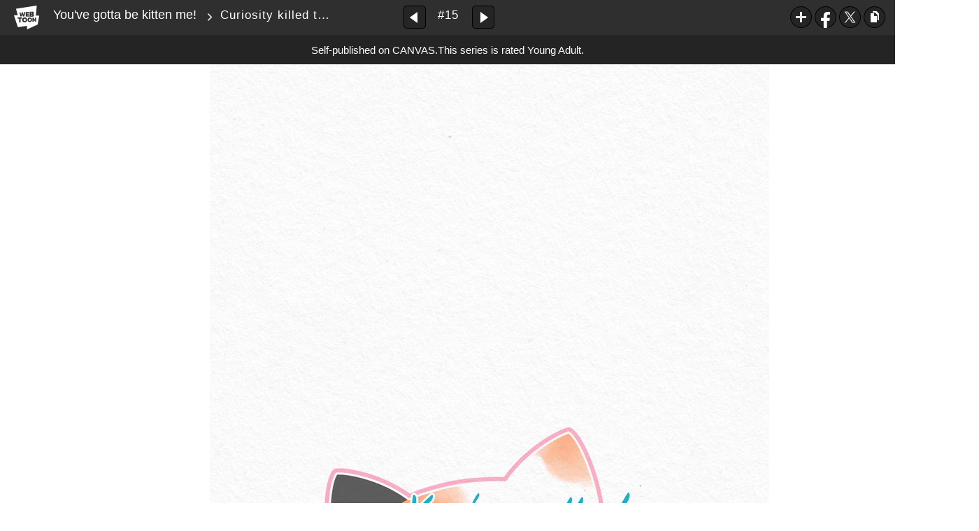

--- FILE ---
content_type: text/html;charset=UTF-8
request_url: https://www.webtoons.com/en/canvas/youve-gotta-be-kitten-me/curiosity-killed-the-cat/viewer?title_no=383661&episode_no=16&serviceZone=GLOBAL
body_size: 54488
content:

















<!doctype html>

<html lang="en">
<head>


<title>Curiosity killed the cat... - 15 | You've gotta be kitten me!</title>
<meta name="keywords" content="You&#039;ve gotta be kitten me!, 15, Curiosity killed the cat..., Comedy, WEBTOON"/>
<meta name="description" content="Curiosity killed the cat..., Episode 15 of You&#039;ve gotta be kitten me! in WEBTOON. They say cats are like awkward roommates.
For Rupert that’s indeed the case since his cat is not only a cat. It’s a Cat girl!
------
Updates every Monday"/>
<link rel="canonical" href="https://www.webtoons.com/en/challenge/youve-gotta-be-kitten-me/curiosity-killed-the-cat/viewer?title_no=383661&episode_no=16" />
<link rel="alternate" media="only screen and (max-width: 640px)" href="https://m.webtoons.com/en/challenge/youve-gotta-be-kitten-me/curiosity-killed-the-cat/viewer?title_no=383661&episode_no=16"/>












<meta charset="utf-8">
<meta http-equiv="X-UA-Compatible" content="IE=edge"/>
<link rel="shortcut icon" href="https://webtoons-static.pstatic.net/image/favicon/favicon.ico?dt=2017082301" type="image/x-icon">





	
	
	
	
	
	


<link rel="stylesheet" type="text/css" href="/static/bundle/linewebtoon-43a5c53e193a2cc28f60.css">




<script type="text/javascript">
	window.__headerState__ = {
		domain: "www.webtoons.com",
		phase : "release",
		languageCode: "en",
		cssCode: "en",
		cssCodePrefix: "",
		gaTrackingId: "UA-57082184-1",
		ga4TrackingId: "G-ZTE4EZ7DVX",
		contentLanguage: "ENGLISH",
		contentLanguageCode : 'en',
		gakSerName: "gak.webtoons.com",
		gakPlatformName: "WEB_PC",
		serviceZone: 'GLOBAL',
		facebookAdId: "",
		lcsServer: 'lcs.loginfra.com',
		browserType : "CHROME",
		gaPageName : "",
		googleAdsState : {
			gadWebtoonReadEvent : "",
			title : "You&amp;#39;ve gotta be kitten me!",
			titleNo : "383661",
			episodeNo : "16",
			gadConversion : {
				"th": [{
					// GAD 태국 광고 계정 1
					conversionId: "AW-761239969", // AW-CONVERSION_ID : Google Ads 계정에 고유한 전환 ID
					conversionLabel: "yhf1CLXkr-0CEKGz_uoC" // AW-CONVERSION_LABEL : 각 전환 액션에 고유하게 부여되는 전환 라벨
				}, {
					// GAD 태국 광고 계정 2
					conversionId: "AW-758804776",
					conversionLabel: "GzVDCNuRsO0CEKji6ekC"
				}]
				// 언어가 추가되면 배열로 넣음
			}
		},
		afPbaKey: "fe890007-9461-4b38-a417-7611db3b631e",
	}

	let lcs_SerName = window.lcs_SerName = window.__headerState__.lcsServer;
</script>
<script type="text/javascript" src="/static/bundle/common/cmp-02e4d9b29cd76218fcac.js" charset="utf-8"></script>
<script type="text/javascript" src="/static/bundle/header-2913b9ec7ed9d63f1ed4.js" charset="utf-8"></script>
<script type="text/javascript" src="/static/bundle/common/header-b02ac0d8615a67cbcd5f.js" charset="utf-8"></script>

<meta property="og:title" content="You&amp;#39;ve gotta be kitten me! - Curiosity killed the cat..." />
<meta property="og:type" content="com-linewebtoon:episode" />
<meta property="og:url" content="https://www.webtoons.com/en/canvas/youve-gotta-be-kitten-me/curiosity-killed-the-cat/viewer?title_no=383661&episode_no=16" />
<meta property="og:site_name" content="www.webtoons.com" />
<meta property="og:image" content="https://swebtoon-phinf.pstatic.net/20240413_52/1712974481134dplPL_JPEG/thumbnail.jpg" />
<meta property="og:description" content="They say cats are like awkward roommates.
For Rupert that&rsquo;s indeed the case since his cat is not only a cat. It&rsquo;s a Cat girl!
------
Updates every Monday" />
<meta property="com-linewebtoon:episode:author" content="Bea.R" />

<meta name="twitter:card" content="summary"/>
<meta name="twitter:site" content="@LINEWebtoon"/>
<meta name="twitter:image" content="https://swebtoon-phinf.pstatic.net/20200413_181/1586735298593YvsFH_JPEG/b6851349-1852-4331-953c-5d240ede5310.jpg"/>
<meta name="twitter:description" content="They say cats are like awkward roommates.
For Rupert that&rsquo;s indeed the case since his cat is not only a cat. It&rsquo;s a Cat girl!
------
Updates every Monday"/>
<meta property="al:android:url" content="linewebtoon://viewer/challenge?titleNo=383661&episodeNo=16"/>
<meta property="al:android:package" content="com.naver.linewebtoon"/>
<meta property="al:android:app_name" content="LINE WEBTOON"/>
<meta name="twitter:app:name:googleplay" content="LINE WEBTOON"/>
<meta name="twitter:app:id:googleplay" content="com.naver.linewebtoon"/>
<meta name="twitter:app:url:googleplay" content="linewebtoon://viewer/challenge?titleNo=383661&episodeNo=16"/>
<meta property="al:ios:url" content="linewebtoon://viewer/challenge?titleNo=383661&episodeNo=16" />
<meta property="al:ios:app_store_id" content="894546091" />
<meta property="al:ios:app_name" content="LINE WEBTOON" />
<meta name="twitter:app:name:iphone" content="LINE WEBTOON"/>
<meta name="twitter:app:id:iphone" content="894546091"/>
<meta name="twitter:app:url:iphone" content="linewebtoon://viewer/challenge?titleNo=383661&episodeNo=16"/>
<meta name="twitter:app:name:ipad" content="LINE WEBTOON"/>
<meta name="twitter:app:id:ipad" content="894546091"/>

<meta name="twitter:app:url:ipad" content="linewebtoon://viewer/challenge?titleNo=383661&episodeNo=16"/>

<meta name="robots" content="noimageindex, noarchive " />
<style type="text/css">
#toolbarSensor {
	-ms-filter: "progid:DXImageTransform.Microsoft.Alpha(Opacity=0)"; /* IE 8 */
	filter: progid:DXImageTransform.Microsoft.Alpha(Opacity=0); /* IE 7 and olders */
	opacity:0;
}
</style>
	<link rel="stylesheet" type="text/css" href="https://ssl.pstatic.net/static/wcc/gw/prod-1.0/index.css">
</head>

<body class="en">
	<div id="wrap">
		<!-- skip navigation -->
		<div id="u_skip">
			<a href="#content" onclick="document.getElementById('content').tabIndex=-1;document.getElementById('content').focus();return false;"><span>skip to content</span></a>
		</div>
		<!-- //skip navigation -->

		<!-- container -->
	    <div id="container" role="main">
	    	
			
	    	<div class="tool_area age_limit" id="toolbarSensor"></div>
			<div class="tool_area age_limit" id="toolbar">
				<div class="info">
					<p class="logo"><a href="https://www.webtoons.com/en/" class="btn_logo">WEBTOON</a></p>

					<div class="subj_info">
						<a href="https://www.webtoons.com/en/canvas/youve-gotta-be-kitten-me/list?title_no=383661" class="subj" title="You&amp;#39;ve gotta be kitten me!" >You&#39;ve gotta be kitten me!</a>
						<span class="ico_arr2"></span>
						<h1 class="subj_episode" title="Curiosity killed the cat...">Curiosity killed the cat...</h1>
					</div>
				</div>
				<div class="paginate v2">
					
					<a href="https://www.webtoons.com/en/canvas/youve-gotta-be-kitten-me/ask-me-anything/viewer?title_no=383661&episode_no=15" title="Previous Episode" class="pg_prev _prevEpisode"><em>Previous Episode</em></a>
					
					
					<span class="tx _btnOpenEpisodeList">#15</span>
					
					<a href="https://www.webtoons.com/en/canvas/youve-gotta-be-kitten-me/but-satisfaction-brought-it-back/viewer?title_no=383661&episode_no=17" title="Next Episode" class="pg_next _nextEpisode"><em>Next Episode</em></a>
					
					
				</div>

				
				
				<div class="episode_area" id="topEpisodeList">
					<div class="episode_lst">
						<div class="episode_cont">
							<ul style="left: 0px;">
							
								
								<li data-episode-no="1">
									<a href="https://www.webtoons.com/en/canvas/youve-gotta-be-kitten-me/prologue/viewer?title_no=383661&episode_no=1" class=""><span class="thmb"><img src="https://webtoons-static.pstatic.net/image/bg_transparency.png" data-url="https://webtoon-phinf.pstatic.net/20200201_126/1580505323490UIwyk_JPEG/d2dec185-b515-48bf-9520-cd87d1fc3dbb.jpg?type=f160_151" class="_thumbnailImages" width="92" height="87" alt="Prologue"><span class="mask"></span></span><span class="subj">Prologue</span></a></li>
							
								
								<li data-episode-no="2">
									<a href="https://www.webtoons.com/en/canvas/youve-gotta-be-kitten-me/look-what-the-cat-dragged-in/viewer?title_no=383661&episode_no=2" class=""><span class="thmb"><img src="https://webtoons-static.pstatic.net/image/bg_transparency.png" data-url="https://webtoon-phinf.pstatic.net/20200201_213/1580505420978Q832D_JPEG/2864e52e-6ced-4944-b260-fc3e2ee3022e.jpg?type=f160_151" class="_thumbnailImages" width="92" height="87" alt="Look what the cat dragged in"><span class="mask"></span></span><span class="subj">Look what the cat dragged in</span></a></li>
							
								
								<li data-episode-no="3">
									<a href="https://www.webtoons.com/en/canvas/youve-gotta-be-kitten-me/pet-names/viewer?title_no=383661&episode_no=3" class=""><span class="thmb"><img src="https://webtoons-static.pstatic.net/image/bg_transparency.png" data-url="https://webtoon-phinf.pstatic.net/20200201_48/1580505517624NU6Di_JPEG/89cda6d0-ac3f-48d1-91cc-4b3e30df99fa.jpg?type=f160_151" class="_thumbnailImages" width="92" height="87" alt="Pet names"><span class="mask"></span></span><span class="subj">Pet names</span></a></li>
							
								
								<li data-episode-no="4">
									<a href="https://www.webtoons.com/en/canvas/youve-gotta-be-kitten-me/supercatural-activity-/viewer?title_no=383661&episode_no=4" class=""><span class="thmb"><img src="https://webtoons-static.pstatic.net/image/bg_transparency.png" data-url="https://webtoon-phinf.pstatic.net/20200202_96/1580605453252FvGly_JPEG/073c4ae0-06fb-43f2-a44a-21a66cb769a4.jpg?type=f160_151" class="_thumbnailImages" width="92" height="87" alt="SuperCATural activity "><span class="mask"></span></span><span class="subj">SuperCATural activity </span></a></li>
							
								
								<li data-episode-no="5">
									<a href="https://www.webtoons.com/en/canvas/youve-gotta-be-kitten-me/boss-of-me/viewer?title_no=383661&episode_no=5" class=""><span class="thmb"><img src="https://webtoons-static.pstatic.net/image/bg_transparency.png" data-url="https://webtoon-phinf.pstatic.net/20200209_88/1581208328483TcT7p_JPEG/e541b919-0652-453a-b572-5801e3f9f9b7.jpg?type=f160_151" class="_thumbnailImages" width="92" height="87" alt="Boss of me"><span class="mask"></span></span><span class="subj">Boss of me</span></a></li>
							
								
								<li data-episode-no="6">
									<a href="https://www.webtoons.com/en/canvas/youve-gotta-be-kitten-me/hamper-camper/viewer?title_no=383661&episode_no=6" class=""><span class="thmb"><img src="https://webtoons-static.pstatic.net/image/bg_transparency.png" data-url="https://webtoon-phinf.pstatic.net/20200214_93/15816371924828VIdS_JPEG/c78febc4-7029-4d76-a9da-e5eb6692f8d4.jpg?type=f160_151" class="_thumbnailImages" width="92" height="87" alt="Hamper Camper"><span class="mask"></span></span><span class="subj">Hamper Camper</span></a></li>
							
								
								<li data-episode-no="7">
									<a href="https://www.webtoons.com/en/canvas/youve-gotta-be-kitten-me/pet-chart/viewer?title_no=383661&episode_no=7" class=""><span class="thmb"><img src="https://webtoons-static.pstatic.net/image/bg_transparency.png" data-url="https://webtoon-phinf.pstatic.net/20200224_282/15824919981216u2e3_JPEG/741e1da7-9193-4279-9a3f-adf86a3b48c9.jpg?type=f160_151" class="_thumbnailImages" width="92" height="87" alt="Pet chart"><span class="mask"></span></span><span class="subj">Pet chart</span></a></li>
							
								
								<li data-episode-no="8">
									<a href="https://www.webtoons.com/en/canvas/youve-gotta-be-kitten-me/call-me-names/viewer?title_no=383661&episode_no=8" class=""><span class="thmb"><img src="https://webtoons-static.pstatic.net/image/bg_transparency.png" data-url="https://webtoon-phinf.pstatic.net/20200224_282/1582492434017NKjvM_JPEG/729ccc77-e585-4c10-8d66-3d3309076a1b.jpg?type=f160_151" class="_thumbnailImages" width="92" height="87" alt="Call me names"><span class="mask"></span></span><span class="subj">Call me names</span></a></li>
							
								
								<li data-episode-no="9">
									<a href="https://www.webtoons.com/en/canvas/youve-gotta-be-kitten-me/cats-that-claw-wont-bite/viewer?title_no=383661&episode_no=9" class=""><span class="thmb"><img src="https://webtoons-static.pstatic.net/image/bg_transparency.png" data-url="https://webtoon-phinf.pstatic.net/20200229_228/1582933693304Qmcbg_JPEG/ad5e5b59-e65b-4e18-9e0f-9c2b7bb44bd0.jpg?type=f160_151" class="_thumbnailImages" width="92" height="87" alt="Cats that claw won&amp;#39;t bite"><span class="mask"></span></span><span class="subj">Cats that claw won&amp;#39;t bite</span></a></li>
							
								
								<li data-episode-no="10">
									<a href="https://www.webtoons.com/en/canvas/youve-gotta-be-kitten-me/gluecksritter/viewer?title_no=383661&episode_no=10" class=""><span class="thmb"><img src="https://webtoons-static.pstatic.net/image/bg_transparency.png" data-url="https://webtoon-phinf.pstatic.net/20200307_279/1583538790072dpizr_JPEG/bac14999-485d-4613-ba65-a47017c9acd9.jpg?type=f160_151" class="_thumbnailImages" width="92" height="87" alt="Gluecksritter"><span class="mask"></span></span><span class="subj">Gluecksritter</span></a></li>
							
								
								<li data-episode-no="11">
									<a href="https://www.webtoons.com/en/canvas/youve-gotta-be-kitten-me/rise-and-shine/viewer?title_no=383661&episode_no=11" class=""><span class="thmb"><img src="https://webtoons-static.pstatic.net/image/bg_transparency.png" data-url="https://webtoon-phinf.pstatic.net/20200311_108/1583883180047VNAjB_JPEG/f3aae0cf-fc25-42e5-aecb-7e01a9b4e532.jpg?type=f160_151" class="_thumbnailImages" width="92" height="87" alt="Rise and shine"><span class="mask"></span></span><span class="subj">Rise and shine</span></a></li>
							
								
								<li data-episode-no="13">
									<a href="https://www.webtoons.com/en/canvas/youve-gotta-be-kitten-me/shut-in/viewer?title_no=383661&episode_no=13" class=""><span class="thmb"><img src="https://webtoons-static.pstatic.net/image/bg_transparency.png" data-url="https://webtoon-phinf.pstatic.net/20200330_110/1585517170931MvFU8_JPEG/194920b7-2795-48cf-8108-76d358667508.jpg?type=f160_151" class="_thumbnailImages" width="92" height="87" alt="Shut in"><span class="mask"></span></span><span class="subj">Shut in</span></a></li>
							
								
								<li data-episode-no="14">
									<a href="https://www.webtoons.com/en/canvas/youve-gotta-be-kitten-me/pictures-of-you/viewer?title_no=383661&episode_no=14" class=""><span class="thmb"><img src="https://webtoons-static.pstatic.net/image/bg_transparency.png" data-url="https://webtoon-phinf.pstatic.net/20200330_119/15855172967113XYIV_JPEG/2f4521f1-2399-40ab-b94c-d72c0419d7e1.jpg?type=f160_151" class="_thumbnailImages" width="92" height="87" alt="Pictures of you"><span class="mask"></span></span><span class="subj">Pictures of you</span></a></li>
							
								
								<li data-episode-no="15">
									<a href="https://www.webtoons.com/en/canvas/youve-gotta-be-kitten-me/ask-me-anything/viewer?title_no=383661&episode_no=15" class=""><span class="thmb"><img src="https://webtoons-static.pstatic.net/image/bg_transparency.png" data-url="https://webtoon-phinf.pstatic.net/20200408_250/15863004755324LsIk_JPEG/dbfa1572-318c-4312-bed7-3923ab0f22b4.jpg?type=f160_151" class="_thumbnailImages" width="92" height="87" alt="Ask me anything!"><span class="mask"></span></span><span class="subj">Ask me anything!</span></a></li>
							
								
								<li data-episode-no="16">
									<a href="https://www.webtoons.com/en/canvas/youve-gotta-be-kitten-me/curiosity-killed-the-cat/viewer?title_no=383661&episode_no=16" class="on"><span class="thmb"><img src="https://webtoons-static.pstatic.net/image/bg_transparency.png" data-url="https://webtoon-phinf.pstatic.net/20200413_181/1586735298593YvsFH_JPEG/b6851349-1852-4331-953c-5d240ede5310.jpg?type=f160_151" class="_thumbnailImages" width="92" height="87" alt="Curiosity killed the cat..."><span class="mask"></span></span><span class="subj">Curiosity killed the cat...</span></a></li>
							
								
								<li data-episode-no="17">
									<a href="https://www.webtoons.com/en/canvas/youve-gotta-be-kitten-me/but-satisfaction-brought-it-back/viewer?title_no=383661&episode_no=17" class=""><span class="thmb"><img src="https://webtoons-static.pstatic.net/image/bg_transparency.png" data-url="https://webtoon-phinf.pstatic.net/20200420_149/1587339818018qitH2_JPEG/ab5b6f37-b772-4fa8-8f54-ec84e82f34c1.jpg?type=f160_151" class="_thumbnailImages" width="92" height="87" alt="...But satisfaction brought it back."><span class="mask"></span></span><span class="subj">...But satisfaction brought it back.</span></a></li>
							
								
								<li data-episode-no="18">
									<a href="https://www.webtoons.com/en/canvas/youve-gotta-be-kitten-me/birds-of-a-feather/viewer?title_no=383661&episode_no=18" class=""><span class="thmb"><img src="https://webtoons-static.pstatic.net/image/bg_transparency.png" data-url="https://webtoon-phinf.pstatic.net/20200427_66/1587924880073DnrYX_JPEG/d69b7080-482d-4bbe-befb-db9d50b4912e.jpg?type=f160_151" class="_thumbnailImages" width="92" height="87" alt="Birds of a feather"><span class="mask"></span></span><span class="subj">Birds of a feather</span></a></li>
							
								
								<li data-episode-no="19">
									<a href="https://www.webtoons.com/en/canvas/youve-gotta-be-kitten-me/qa-pt1/viewer?title_no=383661&episode_no=19" class=""><span class="thmb"><img src="https://webtoons-static.pstatic.net/image/bg_transparency.png" data-url="https://webtoon-phinf.pstatic.net/20200504_132/1588552561958ebpKm_JPEG/2a7e357b-52eb-41bb-972c-e1f9d09c4f2a.jpg?type=f160_151" class="_thumbnailImages" width="92" height="87" alt="Q&amp;amp;A pt1"><span class="mask"></span></span><span class="subj">Q&amp;amp;A pt1</span></a></li>
							
								
								<li data-episode-no="20">
									<a href="https://www.webtoons.com/en/canvas/youve-gotta-be-kitten-me/qa-pt2/viewer?title_no=383661&episode_no=20" class=""><span class="thmb"><img src="https://webtoons-static.pstatic.net/image/bg_transparency.png" data-url="https://webtoon-phinf.pstatic.net/20200506_275/1588722697895fki7U_JPEG/88855bcb-1d07-4985-bf4b-4f6b39da5082.jpg?type=f160_151" class="_thumbnailImages" width="92" height="87" alt="Q&amp;amp;A pt2"><span class="mask"></span></span><span class="subj">Q&amp;amp;A pt2</span></a></li>
							
								
								<li data-episode-no="21">
									<a href="https://www.webtoons.com/en/canvas/youve-gotta-be-kitten-me/qa-pt3/viewer?title_no=383661&episode_no=21" class=""><span class="thmb"><img src="https://webtoons-static.pstatic.net/image/bg_transparency.png" data-url="https://webtoon-phinf.pstatic.net/20200511_114/1589144672799wBKIo_JPEG/1a64622d-5bcf-4148-a1f4-bc2135fb887f.jpg?type=f160_151" class="_thumbnailImages" width="92" height="87" alt="Q&amp;amp;A pt3"><span class="mask"></span></span><span class="subj">Q&amp;amp;A pt3</span></a></li>
							
								
								<li data-episode-no="22">
									<a href="https://www.webtoons.com/en/canvas/youve-gotta-be-kitten-me/qa-pt4/viewer?title_no=383661&episode_no=22" class=""><span class="thmb"><img src="https://webtoons-static.pstatic.net/image/bg_transparency.png" data-url="https://webtoon-phinf.pstatic.net/20200511_59/15891455909422VA6l_JPEG/07ff5451-68c2-42c7-b898-84cc21626fda.jpg?type=f160_151" class="_thumbnailImages" width="92" height="87" alt="Q&amp;amp;A pt4"><span class="mask"></span></span><span class="subj">Q&amp;amp;A pt4</span></a></li>
							
								
								<li data-episode-no="23">
									<a href="https://www.webtoons.com/en/canvas/youve-gotta-be-kitten-me/bows-and-whistles-/viewer?title_no=383661&episode_no=23" class=""><span class="thmb"><img src="https://webtoons-static.pstatic.net/image/bg_transparency.png" data-url="https://webtoon-phinf.pstatic.net/20200516_219/1589584844824kxSfL_JPEG/6c59928a-ac16-498d-a17a-cbe2ef333ea2.jpg?type=f160_151" class="_thumbnailImages" width="92" height="87" alt="Bows and Whistles "><span class="mask"></span></span><span class="subj">Bows and Whistles </span></a></li>
							
								
								<li data-episode-no="24">
									<a href="https://www.webtoons.com/en/canvas/youve-gotta-be-kitten-me/rebel-without-a-cause/viewer?title_no=383661&episode_no=24" class=""><span class="thmb"><img src="https://webtoons-static.pstatic.net/image/bg_transparency.png" data-url="https://webtoon-phinf.pstatic.net/20200525_113/1590343350208WXU7W_JPEG/7ef2b2a1-617b-496b-9f66-588a4707819b.jpg?type=f160_151" class="_thumbnailImages" width="92" height="87" alt="Rebel without a cause"><span class="mask"></span></span><span class="subj">Rebel without a cause</span></a></li>
							
								
								<li data-episode-no="25">
									<a href="https://www.webtoons.com/en/canvas/youve-gotta-be-kitten-me/signs-of-my-love/viewer?title_no=383661&episode_no=25" class=""><span class="thmb"><img src="https://webtoons-static.pstatic.net/image/bg_transparency.png" data-url="https://webtoon-phinf.pstatic.net/20200531_27/15908766692980KGK8_JPEG/4435bd9b-76b9-4b59-b36c-565f93013212.jpg?type=f160_151" class="_thumbnailImages" width="92" height="87" alt="Signs of my love"><span class="mask"></span></span><span class="subj">Signs of my love</span></a></li>
							
								
								<li data-episode-no="26">
									<a href="https://www.webtoons.com/en/canvas/youve-gotta-be-kitten-me/chicken-run/viewer?title_no=383661&episode_no=26" class=""><span class="thmb"><img src="https://webtoons-static.pstatic.net/image/bg_transparency.png" data-url="https://webtoon-phinf.pstatic.net/20200609_89/1591653861083Bi4ix_JPEG/9bca673e-dc95-40df-be67-ae6487b539f9.jpg?type=f160_151" class="_thumbnailImages" width="92" height="87" alt="Chicken Run"><span class="mask"></span></span><span class="subj">Chicken Run</span></a></li>
							
								
								<li data-episode-no="27">
									<a href="https://www.webtoons.com/en/canvas/youve-gotta-be-kitten-me/the-cat-next-door-pt1/viewer?title_no=383661&episode_no=27" class=""><span class="thmb"><img src="https://webtoons-static.pstatic.net/image/bg_transparency.png" data-url="https://webtoon-phinf.pstatic.net/20200622_233/1592782374118UV2GL_JPEG/698846b6-cdd8-4618-a6d2-d43e5fa47055.jpg?type=f160_151" class="_thumbnailImages" width="92" height="87" alt="The cat next door pt1"><span class="mask"></span></span><span class="subj">The cat next door pt1</span></a></li>
							
								
								<li data-episode-no="28">
									<a href="https://www.webtoons.com/en/canvas/youve-gotta-be-kitten-me/the-cat-next-door-pt2/viewer?title_no=383661&episode_no=28" class=""><span class="thmb"><img src="https://webtoons-static.pstatic.net/image/bg_transparency.png" data-url="https://webtoon-phinf.pstatic.net/20200705_227/159390478214761z5N_JPEG/ac4d8122-e422-4344-8d19-e521acdd9059.jpg?type=f160_151" class="_thumbnailImages" width="92" height="87" alt="The cat next door pt2"><span class="mask"></span></span><span class="subj">The cat next door pt2</span></a></li>
							
								
								<li data-episode-no="29">
									<a href="https://www.webtoons.com/en/canvas/youve-gotta-be-kitten-me/all-cats-are-grey-online/viewer?title_no=383661&episode_no=29" class=""><span class="thmb"><img src="https://webtoons-static.pstatic.net/image/bg_transparency.png" data-url="https://webtoon-phinf.pstatic.net/20200719_70/15951182100346kQzP_JPEG/848dbcc0-6005-4a1c-a0f6-d281bdb26589.jpg?type=f160_151" class="_thumbnailImages" width="92" height="87" alt="All cats are grey online"><span class="mask"></span></span><span class="subj">All cats are grey online</span></a></li>
							
								
								<li data-episode-no="30">
									<a href="https://www.webtoons.com/en/canvas/youve-gotta-be-kitten-me/the-cats-meow/viewer?title_no=383661&episode_no=30" class=""><span class="thmb"><img src="https://webtoons-static.pstatic.net/image/bg_transparency.png" data-url="https://webtoon-phinf.pstatic.net/20200720_133/1595181097818FrJwd_JPEG/cc151f20-93df-49f9-8cc6-b2c13062003d.jpg?type=f160_151" class="_thumbnailImages" width="92" height="87" alt="The cat&amp;#39;s meow?"><span class="mask"></span></span><span class="subj">The cat&amp;#39;s meow?</span></a></li>
							
								
								<li data-episode-no="31">
									<a href="https://www.webtoons.com/en/canvas/youve-gotta-be-kitten-me/call-me-maybe/viewer?title_no=383661&episode_no=31" class=""><span class="thmb"><img src="https://webtoons-static.pstatic.net/image/bg_transparency.png" data-url="https://webtoon-phinf.pstatic.net/20200728_37/15958948117772czK2_JPEG/ef98aa59-5f7a-46c2-97e4-de31baaeb5db.jpg?type=f160_151" class="_thumbnailImages" width="92" height="87" alt="Call me maybe?"><span class="mask"></span></span><span class="subj">Call me maybe?</span></a></li>
							
								
								<li data-episode-no="32">
									<a href="https://www.webtoons.com/en/canvas/youve-gotta-be-kitten-me/108/viewer?title_no=383661&episode_no=32" class=""><span class="thmb"><img src="https://webtoons-static.pstatic.net/image/bg_transparency.png" data-url="https://webtoon-phinf.pstatic.net/20200810_79/1597012127231jOmQ9_JPEG/e91480f8-ad87-4c8d-9a65-888f66e93882.jpg?type=f160_151" class="_thumbnailImages" width="92" height="87" alt="108"><span class="mask"></span></span><span class="subj">108</span></a></li>
							
								
								<li data-episode-no="33">
									<a href="https://www.webtoons.com/en/canvas/youve-gotta-be-kitten-me/let-sleeping-cats-lie/viewer?title_no=383661&episode_no=33" class=""><span class="thmb"><img src="https://webtoons-static.pstatic.net/image/bg_transparency.png" data-url="https://webtoon-phinf.pstatic.net/20200816_100/1597543976412pAGtd_JPEG/81d8d4ef-9069-4fc5-a070-56cbd5903ef2.jpg?type=f160_151" class="_thumbnailImages" width="92" height="87" alt="Let sleeping cats lie"><span class="mask"></span></span><span class="subj">Let sleeping cats lie</span></a></li>
							
								
								<li data-episode-no="34">
									<a href="https://www.webtoons.com/en/canvas/youve-gotta-be-kitten-me/morals-of-an-alley-cat-pt1/viewer?title_no=383661&episode_no=34" class=""><span class="thmb"><img src="https://webtoons-static.pstatic.net/image/bg_transparency.png" data-url="https://webtoon-phinf.pstatic.net/20200824_65/1598217003898XDolP_JPEG/0d389d41-60f9-4f1e-843c-93487996b9aa.jpg?type=f160_151" class="_thumbnailImages" width="92" height="87" alt="Morals of an alley cat pt1"><span class="mask"></span></span><span class="subj">Morals of an alley cat pt1</span></a></li>
							
								
								<li data-episode-no="36">
									<a href="https://www.webtoons.com/en/canvas/youve-gotta-be-kitten-me/morals-of-an-alley-cat-pt2/viewer?title_no=383661&episode_no=36" class=""><span class="thmb"><img src="https://webtoons-static.pstatic.net/image/bg_transparency.png" data-url="https://webtoon-phinf.pstatic.net/20200830_251/1598747314603XbYI9_JPEG/9fdf65db-5960-417d-9926-6d8ae0a51162.jpg?type=f160_151" class="_thumbnailImages" width="92" height="87" alt="Morals of an alley cat pt2"><span class="mask"></span></span><span class="subj">Morals of an alley cat pt2</span></a></li>
							
								
								<li data-episode-no="37">
									<a href="https://www.webtoons.com/en/canvas/youve-gotta-be-kitten-me/morals-of-an-alley-cat-pt3/viewer?title_no=383661&episode_no=37" class=""><span class="thmb"><img src="https://webtoons-static.pstatic.net/image/bg_transparency.png" data-url="https://webtoon-phinf.pstatic.net/20200914_275/1600041541047Uswmk_JPEG/fe27276b-21a3-4af1-8c72-663c8c5ffd73.jpg?type=f160_151" class="_thumbnailImages" width="92" height="87" alt="Morals of an alley cat pt3"><span class="mask"></span></span><span class="subj">Morals of an alley cat pt3</span></a></li>
							
								
								<li data-episode-no="38">
									<a href="https://www.webtoons.com/en/canvas/youve-gotta-be-kitten-me/september-20th/viewer?title_no=383661&episode_no=38" class=""><span class="thmb"><img src="https://webtoons-static.pstatic.net/image/bg_transparency.png" data-url="https://webtoon-phinf.pstatic.net/20200921_40/16006502819802R3js_JPEG/d61a0f1c-e0ad-4880-b0fa-84239459ebdf.jpg?type=f160_151" class="_thumbnailImages" width="92" height="87" alt="September 20th"><span class="mask"></span></span><span class="subj">September 20th</span></a></li>
							
								
								<li data-episode-no="39">
									<a href="https://www.webtoons.com/en/canvas/youve-gotta-be-kitten-me/im-all-ears/viewer?title_no=383661&episode_no=39" class=""><span class="thmb"><img src="https://webtoons-static.pstatic.net/image/bg_transparency.png" data-url="https://webtoon-phinf.pstatic.net/20200927_235/16011651718463F9Ks_JPEG/b6c632a1-a437-4819-8285-a3482b9acad8.jpg?type=f160_151" class="_thumbnailImages" width="92" height="87" alt="I'm all ears"><span class="mask"></span></span><span class="subj">I'm all ears</span></a></li>
							
								
								<li data-episode-no="40">
									<a href="https://www.webtoons.com/en/canvas/youve-gotta-be-kitten-me/unapawlogetic-furshionable-/viewer?title_no=383661&episode_no=40" class=""><span class="thmb"><img src="https://webtoons-static.pstatic.net/image/bg_transparency.png" data-url="https://webtoon-phinf.pstatic.net/20201005_248/1601854821056HEeWA_JPEG/fc4d96a9-5897-4c82-83c8-e18f04d3ff93.jpg?type=f160_151" class="_thumbnailImages" width="92" height="87" alt="unapawlogetic furshionable "><span class="mask"></span></span><span class="subj">unapawlogetic furshionable </span></a></li>
							
								
								<li data-episode-no="42">
									<a href="https://www.webtoons.com/en/canvas/youve-gotta-be-kitten-me/4m0nqt20u-pt1/viewer?title_no=383661&episode_no=42" class=""><span class="thmb"><img src="https://webtoons-static.pstatic.net/image/bg_transparency.png" data-url="https://webtoon-phinf.pstatic.net/20201015_158/1602720972510Y1i6w_JPEG/78fee611-1a83-4140-8d2d-38dccdd21bb4.jpg?type=f160_151" class="_thumbnailImages" width="92" height="87" alt="4m0Nq$t%20u$ pt1"><span class="mask"></span></span><span class="subj">4m0Nq$t%20u$ pt1</span></a></li>
							
								
								<li data-episode-no="43">
									<a href="https://www.webtoons.com/en/canvas/youve-gotta-be-kitten-me/4m0nqt20u-pt2/viewer?title_no=383661&episode_no=43" class=""><span class="thmb"><img src="https://webtoons-static.pstatic.net/image/bg_transparency.png" data-url="https://webtoon-phinf.pstatic.net/20201021_5/1603225491791yePGR_JPEG/a31ee689-6133-4c91-bf2b-c49d02a8425e.jpg?type=f160_151" class="_thumbnailImages" width="92" height="87" alt="4m0Nq$t%20u$ pt2"><span class="mask"></span></span><span class="subj">4m0Nq$t%20u$ pt2</span></a></li>
							
								
								<li data-episode-no="44">
									<a href="https://www.webtoons.com/en/canvas/youve-gotta-be-kitten-me/trick-and-treat/viewer?title_no=383661&episode_no=44" class=""><span class="thmb"><img src="https://webtoons-static.pstatic.net/image/bg_transparency.png" data-url="https://webtoon-phinf.pstatic.net/20201024_37/16034672494407gPlH_JPEG/655f18bd-d250-4aba-8024-ebc1e2ed7768.jpg?type=f160_151" class="_thumbnailImages" width="92" height="87" alt="Trick-and-Treat"><span class="mask"></span></span><span class="subj">Trick-and-Treat</span></a></li>
							
								
								<li data-episode-no="45">
									<a href="https://www.webtoons.com/en/canvas/youve-gotta-be-kitten-me/patchouli-pt1/viewer?title_no=383661&episode_no=45" class=""><span class="thmb"><img src="https://webtoons-static.pstatic.net/image/bg_transparency.png" data-url="https://webtoon-phinf.pstatic.net/20201028_44/1603838216866DYDbf_JPEG/fcc4f9e1-595f-4d8a-b4a2-7be063ed36c0.jpg?type=f160_151" class="_thumbnailImages" width="92" height="87" alt="Patchouli pt1"><span class="mask"></span></span><span class="subj">Patchouli pt1</span></a></li>
							
								
								<li data-episode-no="46">
									<a href="https://www.webtoons.com/en/canvas/youve-gotta-be-kitten-me/patchouli-pt2/viewer?title_no=383661&episode_no=46" class=""><span class="thmb"><img src="https://webtoons-static.pstatic.net/image/bg_transparency.png" data-url="https://webtoon-phinf.pstatic.net/20201102_274/1604265785679FNxWp_JPEG/bfe7bc3f-e8c0-4163-ace5-5daf9c4b0aa2.jpg?type=f160_151" class="_thumbnailImages" width="92" height="87" alt="Patchouli pt2"><span class="mask"></span></span><span class="subj">Patchouli pt2</span></a></li>
							
								
								<li data-episode-no="47">
									<a href="https://www.webtoons.com/en/canvas/youve-gotta-be-kitten-me/peaches-and-cream/viewer?title_no=383661&episode_no=47" class=""><span class="thmb"><img src="https://webtoons-static.pstatic.net/image/bg_transparency.png" data-url="https://webtoon-phinf.pstatic.net/20201102_96/1604267573577oH3xA_JPEG/2b9aa6ca-fd0a-445b-8e5d-2fd30a29a71c.jpg?type=f160_151" class="_thumbnailImages" width="92" height="87" alt="Peaches and Cream"><span class="mask"></span></span><span class="subj">Peaches and Cream</span></a></li>
							
								
								<li data-episode-no="48">
									<a href="https://www.webtoons.com/en/canvas/youve-gotta-be-kitten-me/sharing-is-caring-/viewer?title_no=383661&episode_no=48" class=""><span class="thmb"><img src="https://webtoons-static.pstatic.net/image/bg_transparency.png" data-url="https://webtoon-phinf.pstatic.net/20201115_91/1605395094391OQJEn_JPEG/512d73c2-a022-497e-8ccf-8860efc4f16f.jpg?type=f160_151" class="_thumbnailImages" width="92" height="87" alt="Sharing is caring "><span class="mask"></span></span><span class="subj">Sharing is caring </span></a></li>
							
								
								<li data-episode-no="49">
									<a href="https://www.webtoons.com/en/canvas/youve-gotta-be-kitten-me/all-i-want-for-christmas-is-mew-pt1/viewer?title_no=383661&episode_no=49" class=""><span class="thmb"><img src="https://webtoons-static.pstatic.net/image/bg_transparency.png" data-url="https://webtoon-phinf.pstatic.net/20201123_283/1606084154476KaJuL_JPEG/f38594d6-83aa-4a91-9065-f166b2dba421.jpg?type=f160_151" class="_thumbnailImages" width="92" height="87" alt="All I want for Christmas is mew pt1"><span class="mask"></span></span><span class="subj">All I want for Christmas is mew pt1</span></a></li>
							
								
								<li data-episode-no="50">
									<a href="https://www.webtoons.com/en/canvas/youve-gotta-be-kitten-me/all-i-want-for-christmas-is-mew-pt2/viewer?title_no=383661&episode_no=50" class=""><span class="thmb"><img src="https://webtoons-static.pstatic.net/image/bg_transparency.png" data-url="https://webtoon-phinf.pstatic.net/20201130_123/1606691633691iFqpu_JPEG/360cd63c-6f35-4e82-bcfe-795d4e9fbc26.jpg?type=f160_151" class="_thumbnailImages" width="92" height="87" alt="All I want for Christmas is mew pt2"><span class="mask"></span></span><span class="subj">All I want for Christmas is mew pt2</span></a></li>
							
								
								<li data-episode-no="51">
									<a href="https://www.webtoons.com/en/canvas/youve-gotta-be-kitten-me/all-i-want-for-christmas-is-mew-pt3/viewer?title_no=383661&episode_no=51" class=""><span class="thmb"><img src="https://webtoons-static.pstatic.net/image/bg_transparency.png" data-url="https://webtoon-phinf.pstatic.net/20201208_241/1607387379581WSgRa_JPEG/fa7698be-4100-49e2-ba8d-108e05ffb49e.jpg?type=f160_151" class="_thumbnailImages" width="92" height="87" alt="All I want for Christmas is mew pt3"><span class="mask"></span></span><span class="subj">All I want for Christmas is mew pt3</span></a></li>
							
								
								<li data-episode-no="53">
									<a href="https://www.webtoons.com/en/canvas/youve-gotta-be-kitten-me/all-i-want-for-christmas-is-mew-pt4/viewer?title_no=383661&episode_no=53" class=""><span class="thmb"><img src="https://webtoons-static.pstatic.net/image/bg_transparency.png" data-url="https://webtoon-phinf.pstatic.net/20201218_133/16082604536489wD95_JPEG/dab017b8-1b7f-4ce9-93ad-6b873dafd963.jpg?type=f160_151" class="_thumbnailImages" width="92" height="87" alt="All I want for Christmas is mew pt4"><span class="mask"></span></span><span class="subj">All I want for Christmas is mew pt4</span></a></li>
							
								
								<li data-episode-no="54">
									<a href="https://www.webtoons.com/en/canvas/youve-gotta-be-kitten-me/merry-christmas/viewer?title_no=383661&episode_no=54" class=""><span class="thmb"><img src="https://webtoons-static.pstatic.net/image/bg_transparency.png" data-url="https://webtoon-phinf.pstatic.net/20201223_242/1608689033700jtg0e_PNG/19b3da7b-b174-462b-93d2-eff82bebaa7e.png?type=f160_151" class="_thumbnailImages" width="92" height="87" alt="Merry Christmas"><span class="mask"></span></span><span class="subj">Merry Christmas</span></a></li>
							
								
								<li data-episode-no="55">
									<a href="https://www.webtoons.com/en/canvas/youve-gotta-be-kitten-me/something-about-ads/viewer?title_no=383661&episode_no=55" class=""><span class="thmb"><img src="https://webtoons-static.pstatic.net/image/bg_transparency.png" data-url="https://webtoon-phinf.pstatic.net/20201228_219/1609109590964kdnqv_JPEG/dd27910f-d754-4275-9c42-bc5a19a011b0.jpg?type=f160_151" class="_thumbnailImages" width="92" height="87" alt="Something about ads"><span class="mask"></span></span><span class="subj">Something about ads</span></a></li>
							
								
								<li data-episode-no="56">
									<a href="https://www.webtoons.com/en/canvas/youve-gotta-be-kitten-me/the-claw-of-attraction-/viewer?title_no=383661&episode_no=56" class=""><span class="thmb"><img src="https://webtoons-static.pstatic.net/image/bg_transparency.png" data-url="https://webtoon-phinf.pstatic.net/20210101_278/1609454015913cnWsF_JPEG/930aaac2-a1fe-4dda-8ac6-eaf5bbd0acfc.jpg?type=f160_151" class="_thumbnailImages" width="92" height="87" alt="The claw of attraction "><span class="mask"></span></span><span class="subj">The claw of attraction </span></a></li>
							
								
								<li data-episode-no="57">
									<a href="https://www.webtoons.com/en/canvas/youve-gotta-be-kitten-me/a-prince-and-a-pauper-/viewer?title_no=383661&episode_no=57" class=""><span class="thmb"><img src="https://webtoons-static.pstatic.net/image/bg_transparency.png" data-url="https://webtoon-phinf.pstatic.net/20210109_27/16101568042351icNC_JPEG/b4016ddf-7ee4-4902-91d0-66a4aacab6c2.jpg?type=f160_151" class="_thumbnailImages" width="92" height="87" alt="A prince and a pauper "><span class="mask"></span></span><span class="subj">A prince and a pauper </span></a></li>
							
								
								<li data-episode-no="58">
									<a href="https://www.webtoons.com/en/canvas/youve-gotta-be-kitten-me/like-cats-and-dogs-pt1/viewer?title_no=383661&episode_no=58" class=""><span class="thmb"><img src="https://webtoons-static.pstatic.net/image/bg_transparency.png" data-url="https://webtoon-phinf.pstatic.net/20210106_138/1609944645525ALskp_JPEG/20edf6d0-c4d4-4ed3-a862-d76343903a6c.jpg?type=f160_151" class="_thumbnailImages" width="92" height="87" alt="Like cats and dogs pt1"><span class="mask"></span></span><span class="subj">Like cats and dogs pt1</span></a></li>
							
								
								<li data-episode-no="59">
									<a href="https://www.webtoons.com/en/canvas/youve-gotta-be-kitten-me/like-cats-and-dogs-pt2/viewer?title_no=383661&episode_no=59" class=""><span class="thmb"><img src="https://webtoons-static.pstatic.net/image/bg_transparency.png" data-url="https://webtoon-phinf.pstatic.net/20210116_227/1610742181094YdAKd_JPEG/2bc7899f-0ac4-4cfb-8454-adaedce0538a.jpg?type=f160_151" class="_thumbnailImages" width="92" height="87" alt="like cats and dogs pt2"><span class="mask"></span></span><span class="subj">like cats and dogs pt2</span></a></li>
							
								
								<li data-episode-no="60">
									<a href="https://www.webtoons.com/en/canvas/youve-gotta-be-kitten-me/happy-anniversary/viewer?title_no=383661&episode_no=60" class=""><span class="thmb"><img src="https://webtoons-static.pstatic.net/image/bg_transparency.png" data-url="https://webtoon-phinf.pstatic.net/20210201_241/1612133596747RCs2P_JPEG/d14a9580-8fd9-4cc0-ae0f-959ce576c990.jpg?type=f160_151" class="_thumbnailImages" width="92" height="87" alt="Happy anniversary!!!"><span class="mask"></span></span><span class="subj">Happy anniversary!!!</span></a></li>
							
								
								<li data-episode-no="61">
									<a href="https://www.webtoons.com/en/canvas/youve-gotta-be-kitten-me/unfaithfool-/viewer?title_no=383661&episode_no=61" class=""><span class="thmb"><img src="https://webtoons-static.pstatic.net/image/bg_transparency.png" data-url="https://webtoon-phinf.pstatic.net/20210203_19/1612323645536yHXPo_JPEG/395e0335-cc80-4fae-932e-0d35639dbf70.jpg?type=f160_151" class="_thumbnailImages" width="92" height="87" alt="Unfaithfool "><span class="mask"></span></span><span class="subj">Unfaithfool </span></a></li>
							
								
								<li data-episode-no="62">
									<a href="https://www.webtoons.com/en/canvas/youve-gotta-be-kitten-me/keep-calm-and-drive-me-crazy-pt1/viewer?title_no=383661&episode_no=62" class=""><span class="thmb"><img src="https://webtoons-static.pstatic.net/image/bg_transparency.png" data-url="https://webtoon-phinf.pstatic.net/20210204_170/16124074808476JllK_JPEG/c554824a-bbe9-4db8-8d9d-6baa124711b4.jpg?type=f160_151" class="_thumbnailImages" width="92" height="87" alt="Keep calm and drive me crazy pt1"><span class="mask"></span></span><span class="subj">Keep calm and drive me crazy pt1</span></a></li>
							
								
								<li data-episode-no="63">
									<a href="https://www.webtoons.com/en/canvas/youve-gotta-be-kitten-me/keep-calm-and-drive-me-crazy-pt2/viewer?title_no=383661&episode_no=63" class=""><span class="thmb"><img src="https://webtoons-static.pstatic.net/image/bg_transparency.png" data-url="https://webtoon-phinf.pstatic.net/20210209_51/1612880962983mKc1J_JPEG/74e46b1b-df97-4d4c-b2ae-4e7d3a1f2bd6.jpg?type=f160_151" class="_thumbnailImages" width="92" height="87" alt="Keep calm and drive me crazy pt2"><span class="mask"></span></span><span class="subj">Keep calm and drive me crazy pt2</span></a></li>
							
								
								<li data-episode-no="64">
									<a href="https://www.webtoons.com/en/canvas/youve-gotta-be-kitten-me/im-smitten-my-kitten-pt1/viewer?title_no=383661&episode_no=64" class=""><span class="thmb"><img src="https://webtoons-static.pstatic.net/image/bg_transparency.png" data-url="https://webtoon-phinf.pstatic.net/20210215_88/1613357831853wRarJ_JPEG/f6596044-0909-457c-84bb-acdb71bb0310.jpg?type=f160_151" class="_thumbnailImages" width="92" height="87" alt="I&rsquo;m smitten, my kitten pt1"><span class="mask"></span></span><span class="subj">I&rsquo;m smitten, my kitten pt1</span></a></li>
							
								
								<li data-episode-no="65">
									<a href="https://www.webtoons.com/en/canvas/youve-gotta-be-kitten-me/im-smitten-my-kitten-pt2/viewer?title_no=383661&episode_no=65" class=""><span class="thmb"><img src="https://webtoons-static.pstatic.net/image/bg_transparency.png" data-url="https://webtoon-phinf.pstatic.net/20210222_177/1613958873290P8CNh_JPEG/9a121743-ff96-4d72-bb0d-20cc51e54481.jpg?type=f160_151" class="_thumbnailImages" width="92" height="87" alt="I'm smitten, my kitten pt2"><span class="mask"></span></span><span class="subj">I'm smitten, my kitten pt2</span></a></li>
							
								
								<li data-episode-no="66">
									<a href="https://www.webtoons.com/en/canvas/youve-gotta-be-kitten-me/fortune-favors-fools-pt1/viewer?title_no=383661&episode_no=66" class=""><span class="thmb"><img src="https://webtoons-static.pstatic.net/image/bg_transparency.png" data-url="https://webtoon-phinf.pstatic.net/20210224_263/1614143592424VzkRe_JPEG/4491d7e1-9e97-4029-9bb0-5fd9c1a7b5a3.jpg?type=f160_151" class="_thumbnailImages" width="92" height="87" alt="fortune favors fools pt1"><span class="mask"></span></span><span class="subj">fortune favors fools pt1</span></a></li>
							
								
								<li data-episode-no="67">
									<a href="https://www.webtoons.com/en/canvas/youve-gotta-be-kitten-me/fortune-favors-fools-pt2/viewer?title_no=383661&episode_no=67" class=""><span class="thmb"><img src="https://webtoons-static.pstatic.net/image/bg_transparency.png" data-url="https://webtoon-phinf.pstatic.net/20210311_260/1615417036592EnyIv_JPEG/d103d85c-d9b2-4992-ac3e-2a5211cab832.jpg?type=f160_151" class="_thumbnailImages" width="92" height="87" alt="fortune favors fools pt2"><span class="mask"></span></span><span class="subj">fortune favors fools pt2</span></a></li>
							
								
								<li data-episode-no="68">
									<a href="https://www.webtoons.com/en/canvas/youve-gotta-be-kitten-me/fortune-favors-fools-pt3/viewer?title_no=383661&episode_no=68" class=""><span class="thmb"><img src="https://webtoons-static.pstatic.net/image/bg_transparency.png" data-url="https://webtoon-phinf.pstatic.net/20210318_220/1616027845705IEbwu_JPEG/c22d8916-c962-413f-9e86-3375fe9daa9a.jpg?type=f160_151" class="_thumbnailImages" width="92" height="87" alt="fortune favors fools pt3"><span class="mask"></span></span><span class="subj">fortune favors fools pt3</span></a></li>
							
								
								<li data-episode-no="69">
									<a href="https://www.webtoons.com/en/canvas/youve-gotta-be-kitten-me/fortune-favors-fools-pt4/viewer?title_no=383661&episode_no=69" class=""><span class="thmb"><img src="https://webtoons-static.pstatic.net/image/bg_transparency.png" data-url="https://webtoon-phinf.pstatic.net/20210323_218/1616426512705SJNmQ_JPEG/14202f8b-623e-46c6-868a-a6d9c7fafbff.jpg?type=f160_151" class="_thumbnailImages" width="92" height="87" alt="fortune favors fools pt4"><span class="mask"></span></span><span class="subj">fortune favors fools pt4</span></a></li>
							
								
								<li data-episode-no="71">
									<a href="https://www.webtoons.com/en/canvas/youve-gotta-be-kitten-me/fortune-favors-fools-pt5/viewer?title_no=383661&episode_no=71" class=""><span class="thmb"><img src="https://webtoons-static.pstatic.net/image/bg_transparency.png" data-url="https://webtoon-phinf.pstatic.net/20210417_5/1618671135117nA7Cy_JPEG/ebc49476-72ad-4b3a-b98e-01bf02dfd538.jpg?type=f160_151" class="_thumbnailImages" width="92" height="87" alt="fortune favors fools pt5"><span class="mask"></span></span><span class="subj">fortune favors fools pt5</span></a></li>
							
								
								<li data-episode-no="72">
									<a href="https://www.webtoons.com/en/canvas/youve-gotta-be-kitten-me/fortune-favors-fools-pt6/viewer?title_no=383661&episode_no=72" class=""><span class="thmb"><img src="https://webtoons-static.pstatic.net/image/bg_transparency.png" data-url="https://webtoon-phinf.pstatic.net/20210510_111/1620611272374xYUhk_JPEG/9fb18f03-b0de-4fe0-98f4-19c39926ab17.jpg?type=f160_151" class="_thumbnailImages" width="92" height="87" alt="fortune favors fools pt6"><span class="mask"></span></span><span class="subj">fortune favors fools pt6</span></a></li>
							
								
								<li data-episode-no="73">
									<a href="https://www.webtoons.com/en/canvas/youve-gotta-be-kitten-me/fortune-favors-fools-pt7/viewer?title_no=383661&episode_no=73" class=""><span class="thmb"><img src="https://webtoons-static.pstatic.net/image/bg_transparency.png" data-url="https://webtoon-phinf.pstatic.net/20210521_214/16215623668607ztOh_JPEG/00ff72d3-f433-40de-b72d-10c3842037fd.jpg?type=f160_151" class="_thumbnailImages" width="92" height="87" alt="fortune favors fools pt7"><span class="mask"></span></span><span class="subj">fortune favors fools pt7</span></a></li>
							
								
								<li data-episode-no="74">
									<a href="https://www.webtoons.com/en/canvas/youve-gotta-be-kitten-me/fortune-favors-fools-pt8/viewer?title_no=383661&episode_no=74" class=""><span class="thmb"><img src="https://webtoons-static.pstatic.net/image/bg_transparency.png" data-url="https://webtoon-phinf.pstatic.net/20210614_296/16236395441940WXY8_JPEG/56e462f9-b9e3-4824-bc3a-f94e51ec60d1.jpg?type=f160_151" class="_thumbnailImages" width="92" height="87" alt="fortune favors fools pt8"><span class="mask"></span></span><span class="subj">fortune favors fools pt8</span></a></li>
							
								
								<li data-episode-no="75">
									<a href="https://www.webtoons.com/en/canvas/youve-gotta-be-kitten-me/its-basically-an-announcement-but-dont-get-too-excited-xd/viewer?title_no=383661&episode_no=75" class=""><span class="thmb"><img src="https://webtoons-static.pstatic.net/image/bg_transparency.png" data-url="https://webtoon-phinf.pstatic.net/20210617_199/1623895450149yMIzw_JPEG/84689aa9-297d-469a-9f14-3c7f25ce8037.jpg?type=f160_151" class="_thumbnailImages" width="92" height="87" alt="It's basically an announcement but don't get too excited, XD"><span class="mask"></span></span><span class="subj">It's basically an announcement but don't get too excited, XD</span></a></li>
							
								
								<li data-episode-no="76">
									<a href="https://www.webtoons.com/en/canvas/youve-gotta-be-kitten-me/fury-from-the-sleep-pt1/viewer?title_no=383661&episode_no=76" class=""><span class="thmb"><img src="https://webtoons-static.pstatic.net/image/bg_transparency.png" data-url="https://webtoon-phinf.pstatic.net/20210621_150/1624245518089mT2bs_JPEG/b79c92a1-2e13-4054-9772-b07fef67cbc9.jpg?type=f160_151" class="_thumbnailImages" width="92" height="87" alt="Fury from the sleep pt1"><span class="mask"></span></span><span class="subj">Fury from the sleep pt1</span></a></li>
							
								
								<li data-episode-no="77">
									<a href="https://www.webtoons.com/en/canvas/youve-gotta-be-kitten-me/fury-from-the-sleep-pt2/viewer?title_no=383661&episode_no=77" class=""><span class="thmb"><img src="https://webtoons-static.pstatic.net/image/bg_transparency.png" data-url="https://webtoon-phinf.pstatic.net/20210628_242/1624840343401nvOjb_JPEG/154dc41d-de87-4eff-b80b-28d0b17a9766.jpg?type=f160_151" class="_thumbnailImages" width="92" height="87" alt="Fury from the sleep pt2"><span class="mask"></span></span><span class="subj">Fury from the sleep pt2</span></a></li>
							
								
								<li data-episode-no="78">
									<a href="https://www.webtoons.com/en/canvas/youve-gotta-be-kitten-me/fury-from-the-sleep-pt3/viewer?title_no=383661&episode_no=78" class=""><span class="thmb"><img src="https://webtoons-static.pstatic.net/image/bg_transparency.png" data-url="https://webtoon-phinf.pstatic.net/20210704_142/16253376180672cA9R_JPEG/5b284798-e6f5-493a-aee4-4ad79f3d2a70.jpg?type=f160_151" class="_thumbnailImages" width="92" height="87" alt="Fury from the sleep pt3"><span class="mask"></span></span><span class="subj">Fury from the sleep pt3</span></a></li>
							
								
								<li data-episode-no="79">
									<a href="https://www.webtoons.com/en/canvas/youve-gotta-be-kitten-me/qa-pt1/viewer?title_no=383661&episode_no=79" class=""><span class="thmb"><img src="https://webtoons-static.pstatic.net/image/bg_transparency.png" data-url="https://webtoon-phinf.pstatic.net/20210712_128/1626035001903F99Tf_JPEG/8640fd06-7a23-4858-ac85-358e7cab9eb4.jpg?type=f160_151" class="_thumbnailImages" width="92" height="87" alt="Q&amp;A pt1"><span class="mask"></span></span><span class="subj">Q&amp;A pt1</span></a></li>
							
								
								<li data-episode-no="80">
									<a href="https://www.webtoons.com/en/canvas/youve-gotta-be-kitten-me/qa-pt2/viewer?title_no=383661&episode_no=80" class=""><span class="thmb"><img src="https://webtoons-static.pstatic.net/image/bg_transparency.png" data-url="https://webtoon-phinf.pstatic.net/20210712_67/1626039451489Sht2U_JPEG/0ca108f5-fca3-41f6-a088-6cd36b5a106b.jpg?type=f160_151" class="_thumbnailImages" width="92" height="87" alt="Q&amp;A pt2"><span class="mask"></span></span><span class="subj">Q&amp;A pt2</span></a></li>
							
								
								<li data-episode-no="81">
									<a href="https://www.webtoons.com/en/canvas/youve-gotta-be-kitten-me/qa-pt3/viewer?title_no=383661&episode_no=81" class=""><span class="thmb"><img src="https://webtoons-static.pstatic.net/image/bg_transparency.png" data-url="https://webtoon-phinf.pstatic.net/20210716_55/16264031387271sPCz_JPEG/3a24e5df-badc-462d-8607-b7ef85d1e446.jpg?type=f160_151" class="_thumbnailImages" width="92" height="87" alt="Q&amp;A pt3"><span class="mask"></span></span><span class="subj">Q&amp;A pt3</span></a></li>
							
								
								<li data-episode-no="82">
									<a href="https://www.webtoons.com/en/canvas/youve-gotta-be-kitten-me/qa-pt4/viewer?title_no=383661&episode_no=82" class=""><span class="thmb"><img src="https://webtoons-static.pstatic.net/image/bg_transparency.png" data-url="https://webtoon-phinf.pstatic.net/20210717_12/1626523304839gF8i7_JPEG/7337ec2d-25c3-414d-b36c-16128b747536.jpg?type=f160_151" class="_thumbnailImages" width="92" height="87" alt="Q&amp;A pt4"><span class="mask"></span></span><span class="subj">Q&amp;A pt4</span></a></li>
							
								
								<li data-episode-no="83">
									<a href="https://www.webtoons.com/en/canvas/youve-gotta-be-kitten-me/let-me-treat-you/viewer?title_no=383661&episode_no=83" class=""><span class="thmb"><img src="https://webtoons-static.pstatic.net/image/bg_transparency.png" data-url="https://webtoon-phinf.pstatic.net/20210726_80/16272613721039HlhH_JPEG/f8070073-28fa-40a7-bc1c-6fe83aaa070f.jpg?type=f160_151" class="_thumbnailImages" width="92" height="87" alt="Let me treat you"><span class="mask"></span></span><span class="subj">Let me treat you</span></a></li>
							
								
								<li data-episode-no="84">
									<a href="https://www.webtoons.com/en/canvas/youve-gotta-be-kitten-me/its-raining-cats-and-box/viewer?title_no=383661&episode_no=84" class=""><span class="thmb"><img src="https://webtoons-static.pstatic.net/image/bg_transparency.png" data-url="https://webtoon-phinf.pstatic.net/20210802_149/1627873908984jSHJu_JPEG/af365a11-9b00-4a4b-b325-c5fde5efb268.jpg?type=f160_151" class="_thumbnailImages" width="92" height="87" alt="It's raining cats and box"><span class="mask"></span></span><span class="subj">It's raining cats and box</span></a></li>
							
								
								<li data-episode-no="85">
									<a href="https://www.webtoons.com/en/canvas/youve-gotta-be-kitten-me/the-princess-and-the-dog/viewer?title_no=383661&episode_no=85" class=""><span class="thmb"><img src="https://webtoons-static.pstatic.net/image/bg_transparency.png" data-url="https://webtoon-phinf.pstatic.net/20210728_45/1627438960226Q765r_JPEG/b8c333e6-d5ab-40ad-bf59-747f0da1157c.jpg?type=f160_151" class="_thumbnailImages" width="92" height="87" alt="The princess and the dog"><span class="mask"></span></span><span class="subj">The princess and the dog</span></a></li>
							
								
								<li data-episode-no="86">
									<a href="https://www.webtoons.com/en/canvas/youve-gotta-be-kitten-me/our-dirt-is-ur-business-pt1/viewer?title_no=383661&episode_no=86" class=""><span class="thmb"><img src="https://webtoons-static.pstatic.net/image/bg_transparency.png" data-url="https://webtoon-phinf.pstatic.net/20210805_175/1628112164536oM4Ah_JPEG/210be5f9-c26a-4dab-a537-0e9424e90406.jpg?type=f160_151" class="_thumbnailImages" width="92" height="87" alt="Our dirt is ur business pt1"><span class="mask"></span></span><span class="subj">Our dirt is ur business pt1</span></a></li>
							
								
								<li data-episode-no="87">
									<a href="https://www.webtoons.com/en/canvas/youve-gotta-be-kitten-me/our-dirt-is-ur-business-pt2/viewer?title_no=383661&episode_no=87" class=""><span class="thmb"><img src="https://webtoons-static.pstatic.net/image/bg_transparency.png" data-url="https://webtoon-phinf.pstatic.net/20210812_89/1628765143480JlPQx_JPEG/4add74d2-ddbe-4a0f-9736-9942f6862c3c.jpg?type=f160_151" class="_thumbnailImages" width="92" height="87" alt="Our dirt is ur business pt2"><span class="mask"></span></span><span class="subj">Our dirt is ur business pt2</span></a></li>
							
								
								<li data-episode-no="88">
									<a href="https://www.webtoons.com/en/canvas/youve-gotta-be-kitten-me/our-dirt-is-ur-business-pt3/viewer?title_no=383661&episode_no=88" class=""><span class="thmb"><img src="https://webtoons-static.pstatic.net/image/bg_transparency.png" data-url="https://webtoon-phinf.pstatic.net/20210818_181/1629243882572FqXI1_JPEG/1635441e-e730-4c12-bd17-62ed1b4acafd.jpg?type=f160_151" class="_thumbnailImages" width="92" height="87" alt="Our dirt is ur business pt3"><span class="mask"></span></span><span class="subj">Our dirt is ur business pt3</span></a></li>
							
								
								<li data-episode-no="89">
									<a href="https://www.webtoons.com/en/canvas/youve-gotta-be-kitten-me/our-dirt-is-ur-business-pt4/viewer?title_no=383661&episode_no=89" class=""><span class="thmb"><img src="https://webtoons-static.pstatic.net/image/bg_transparency.png" data-url="https://webtoon-phinf.pstatic.net/20210826_281/16299348140797FqWI_JPEG/08b89512-9762-49a7-967a-ba3689354b00.jpg?type=f160_151" class="_thumbnailImages" width="92" height="87" alt="Our dirt is ur business pt4"><span class="mask"></span></span><span class="subj">Our dirt is ur business pt4</span></a></li>
							
								
								<li data-episode-no="90">
									<a href="https://www.webtoons.com/en/canvas/youve-gotta-be-kitten-me/our-dirt-is-ur-business-pt5/viewer?title_no=383661&episode_no=90" class=""><span class="thmb"><img src="https://webtoons-static.pstatic.net/image/bg_transparency.png" data-url="https://webtoon-phinf.pstatic.net/20210902_300/1630593680493rvYsI_JPEG/83e3711a-2793-47e5-ae63-f8f3a8229735.jpg?type=f160_151" class="_thumbnailImages" width="92" height="87" alt="Our dirt is ur business pt5"><span class="mask"></span></span><span class="subj">Our dirt is ur business pt5</span></a></li>
							
								
								<li data-episode-no="91">
									<a href="https://www.webtoons.com/en/canvas/youve-gotta-be-kitten-me/magic-words/viewer?title_no=383661&episode_no=91" class=""><span class="thmb"><img src="https://webtoons-static.pstatic.net/image/bg_transparency.png" data-url="https://webtoon-phinf.pstatic.net/20210909_164/1631157732844j1TYf_JPEG/9386fd0c-2fc5-4897-a89b-c6fe279f2839.jpg?type=f160_151" class="_thumbnailImages" width="92" height="87" alt="Magic words"><span class="mask"></span></span><span class="subj">Magic words</span></a></li>
							
								
								<li data-episode-no="92">
									<a href="https://www.webtoons.com/en/canvas/youve-gotta-be-kitten-me/binding-love-/viewer?title_no=383661&episode_no=92" class=""><span class="thmb"><img src="https://webtoons-static.pstatic.net/image/bg_transparency.png" data-url="https://webtoon-phinf.pstatic.net/20210920_128/1632109907326JO09r_JPEG/3705490b-c867-4f3f-8829-b5d8ab2774d8.jpg?type=f160_151" class="_thumbnailImages" width="92" height="87" alt="Binding love "><span class="mask"></span></span><span class="subj">Binding love </span></a></li>
							
								
								<li data-episode-no="93">
									<a href="https://www.webtoons.com/en/canvas/youve-gotta-be-kitten-me/fight-me/viewer?title_no=383661&episode_no=93" class=""><span class="thmb"><img src="https://webtoons-static.pstatic.net/image/bg_transparency.png" data-url="https://webtoon-phinf.pstatic.net/20210924_196/1632418006734VYLl4_JPEG/be85951f-4a7f-4489-a3fc-0b149af40797.jpg?type=f160_151" class="_thumbnailImages" width="92" height="87" alt="Fight me!!!"><span class="mask"></span></span><span class="subj">Fight me!!!</span></a></li>
							
								
								<li data-episode-no="94">
									<a href="https://www.webtoons.com/en/canvas/youve-gotta-be-kitten-me/survival-of-the-illest-/viewer?title_no=383661&episode_no=94" class=""><span class="thmb"><img src="https://webtoons-static.pstatic.net/image/bg_transparency.png" data-url="https://webtoon-phinf.pstatic.net/20211001_170/1633059400959LES97_JPEG/3522a0d4-a52b-498f-9e03-845fdd65fe80.jpg?type=f160_151" class="_thumbnailImages" width="92" height="87" alt="Survival of the illest "><span class="mask"></span></span><span class="subj">Survival of the illest </span></a></li>
							
								
								<li data-episode-no="95">
									<a href="https://www.webtoons.com/en/canvas/youve-gotta-be-kitten-me/hurt-pt1/viewer?title_no=383661&episode_no=95" class=""><span class="thmb"><img src="https://webtoons-static.pstatic.net/image/bg_transparency.png" data-url="https://webtoon-phinf.pstatic.net/20211108_126/1636309979078WP6FJ_JPEG/c3d32c25-3000-4c4e-8ab4-66c107f7a618.jpg?type=f160_151" class="_thumbnailImages" width="92" height="87" alt="Hurt pt1"><span class="mask"></span></span><span class="subj">Hurt pt1</span></a></li>
							
								
								<li data-episode-no="96">
									<a href="https://www.webtoons.com/en/canvas/youve-gotta-be-kitten-me/hurt-pt2/viewer?title_no=383661&episode_no=96" class=""><span class="thmb"><img src="https://webtoons-static.pstatic.net/image/bg_transparency.png" data-url="https://webtoon-phinf.pstatic.net/20211104_47/1635972580100SndBA_JPEG/de5d9ea3-bfb8-4e97-a3b3-2d63506d7de0.jpg?type=f160_151" class="_thumbnailImages" width="92" height="87" alt="Hurt pt2"><span class="mask"></span></span><span class="subj">Hurt pt2</span></a></li>
							
								
								<li data-episode-no="97">
									<a href="https://www.webtoons.com/en/canvas/youve-gotta-be-kitten-me/hurt-pt3/viewer?title_no=383661&episode_no=97" class=""><span class="thmb"><img src="https://webtoons-static.pstatic.net/image/bg_transparency.png" data-url="https://webtoon-phinf.pstatic.net/20211111_134/1636565522343YkhrI_JPEG/40df09e2-bb3d-44a2-937c-3035d06168da.jpg?type=f160_151" class="_thumbnailImages" width="92" height="87" alt="Hurt pt3"><span class="mask"></span></span><span class="subj">Hurt pt3</span></a></li>
							
								
								<li data-episode-no="98">
									<a href="https://www.webtoons.com/en/canvas/youve-gotta-be-kitten-me/hurt-pt4/viewer?title_no=383661&episode_no=98" class=""><span class="thmb"><img src="https://webtoons-static.pstatic.net/image/bg_transparency.png" data-url="https://webtoon-phinf.pstatic.net/20211118_73/1637183994063X3Vcs_JPEG/ee8e5fab-9482-4302-9ef2-b1e6b5d8454e.jpg?type=f160_151" class="_thumbnailImages" width="92" height="87" alt="Hurt pt4"><span class="mask"></span></span><span class="subj">Hurt pt4</span></a></li>
							
								
								<li data-episode-no="99">
									<a href="https://www.webtoons.com/en/canvas/youve-gotta-be-kitten-me/hurt-pt5/viewer?title_no=383661&episode_no=99" class=""><span class="thmb"><img src="https://webtoons-static.pstatic.net/image/bg_transparency.png" data-url="https://webtoon-phinf.pstatic.net/20211130_111/1638229672725fAoj6_JPEG/9e5d67f7-7421-436e-a1e2-34f99724847e.jpg?type=f160_151" class="_thumbnailImages" width="92" height="87" alt="Hurt pt5"><span class="mask"></span></span><span class="subj">Hurt pt5</span></a></li>
							
								
								<li data-episode-no="100">
									<a href="https://www.webtoons.com/en/canvas/youve-gotta-be-kitten-me/a-tux-and-a-king-pt1/viewer?title_no=383661&episode_no=100" class=""><span class="thmb"><img src="https://webtoons-static.pstatic.net/image/bg_transparency.png" data-url="https://webtoon-phinf.pstatic.net/20211130_258/1638229733480Fkkyr_JPEG/2c123db2-9cf8-4e7a-a270-cf4466d64f9d.jpg?type=f160_151" class="_thumbnailImages" width="92" height="87" alt="A Tux and a King pt1"><span class="mask"></span></span><span class="subj">A Tux and a King pt1</span></a></li>
							
								
								<li data-episode-no="101">
									<a href="https://www.webtoons.com/en/canvas/youve-gotta-be-kitten-me/a-tux-and-a-king-pt2/viewer?title_no=383661&episode_no=101" class=""><span class="thmb"><img src="https://webtoons-static.pstatic.net/image/bg_transparency.png" data-url="https://webtoon-phinf.pstatic.net/20211206_242/16387266197459Xwk7_JPEG/38ee4b44-cce6-4f4b-8dcc-b7062e095e33.jpg?type=f160_151" class="_thumbnailImages" width="92" height="87" alt="A Tux and a King pt2"><span class="mask"></span></span><span class="subj">A Tux and a King pt2</span></a></li>
							
								
								<li data-episode-no="102">
									<a href="https://www.webtoons.com/en/canvas/youve-gotta-be-kitten-me/a-tux-and-a-king-pt3/viewer?title_no=383661&episode_no=102" class=""><span class="thmb"><img src="https://webtoons-static.pstatic.net/image/bg_transparency.png" data-url="https://webtoon-phinf.pstatic.net/20211214_214/1639449033124DyE55_JPEG/5468d480-53f8-43ab-a01b-4a944011cc9f.jpg?type=f160_151" class="_thumbnailImages" width="92" height="87" alt="A Tux and a King pt3"><span class="mask"></span></span><span class="subj">A Tux and a King pt3</span></a></li>
							
								
								<li data-episode-no="103">
									<a href="https://www.webtoons.com/en/canvas/youve-gotta-be-kitten-me/a-tux-and-a-king-pt4/viewer?title_no=383661&episode_no=103" class=""><span class="thmb"><img src="https://webtoons-static.pstatic.net/image/bg_transparency.png" data-url="https://webtoon-phinf.pstatic.net/20211223_45/16401929399715jl5X_JPEG/925969e6-89fa-4e5b-a9cd-d801ad3e6fd8.jpg?type=f160_151" class="_thumbnailImages" width="92" height="87" alt="A Tux and a King pt4"><span class="mask"></span></span><span class="subj">A Tux and a King pt4</span></a></li>
							
								
								<li data-episode-no="104">
									<a href="https://www.webtoons.com/en/canvas/youve-gotta-be-kitten-me/a-tux-and-a-king-pt5/viewer?title_no=383661&episode_no=104" class=""><span class="thmb"><img src="https://webtoons-static.pstatic.net/image/bg_transparency.png" data-url="https://webtoon-phinf.pstatic.net/20211228_81/16406293468230am0J_JPEG/00bdb909-d255-4fa3-9225-34b00545044d.jpg?type=f160_151" class="_thumbnailImages" width="92" height="87" alt="A Tux and a King pt5"><span class="mask"></span></span><span class="subj">A Tux and a King pt5</span></a></li>
							
								
								<li data-episode-no="105">
									<a href="https://www.webtoons.com/en/canvas/youve-gotta-be-kitten-me/bonus-a-tux-and-a-king-alt-pt1/viewer?title_no=383661&episode_no=105" class=""><span class="thmb"><img src="https://webtoons-static.pstatic.net/image/bg_transparency.png" data-url="https://webtoon-phinf.pstatic.net/20220108_112/1641590345017bMUGu_JPEG/d4e261bd-0f6b-42ea-bf59-83cf82a18d9e.jpg?type=f160_151" class="_thumbnailImages" width="92" height="87" alt="Bonus: A Tux and a King (alt) pt1"><span class="mask"></span></span><span class="subj">Bonus: A Tux and a King (alt) pt1</span></a></li>
							
								
								<li data-episode-no="106">
									<a href="https://www.webtoons.com/en/canvas/youve-gotta-be-kitten-me/litter-of-love/viewer?title_no=383661&episode_no=106" class=""><span class="thmb"><img src="https://webtoons-static.pstatic.net/image/bg_transparency.png" data-url="https://webtoon-phinf.pstatic.net/20220105_22/1641321331424IYF8J_JPEG/d5f55751-a44f-489b-9ffb-9a67c55d232e.jpg?type=f160_151" class="_thumbnailImages" width="92" height="87" alt="Litter of Love"><span class="mask"></span></span><span class="subj">Litter of Love</span></a></li>
							
								
								<li data-episode-no="107">
									<a href="https://www.webtoons.com/en/canvas/youve-gotta-be-kitten-me/the-metamorphosis/viewer?title_no=383661&episode_no=107" class=""><span class="thmb"><img src="https://webtoons-static.pstatic.net/image/bg_transparency.png" data-url="https://webtoon-phinf.pstatic.net/20220114_17/1642089018481eNtW5_JPEG/442cb5ef-87e4-43c6-83d5-c330fb21f1ce.jpg?type=f160_151" class="_thumbnailImages" width="92" height="87" alt="The Metamorphosis"><span class="mask"></span></span><span class="subj">The Metamorphosis</span></a></li>
							
								
								<li data-episode-no="108">
									<a href="https://www.webtoons.com/en/canvas/youve-gotta-be-kitten-me/license-to-ill-pt1/viewer?title_no=383661&episode_no=108" class=""><span class="thmb"><img src="https://webtoons-static.pstatic.net/image/bg_transparency.png" data-url="https://webtoon-phinf.pstatic.net/20220208_36/1644278317034CKK7L_JPEG/1eb0bd30-8ef8-4b18-b8c7-32fa43c3597e.jpg?type=f160_151" class="_thumbnailImages" width="92" height="87" alt="License to ill pt1"><span class="mask"></span></span><span class="subj">License to ill pt1</span></a></li>
							
								
								<li data-episode-no="109">
									<a href="https://www.webtoons.com/en/canvas/youve-gotta-be-kitten-me/license-to-ill-pt2/viewer?title_no=383661&episode_no=109" class=""><span class="thmb"><img src="https://webtoons-static.pstatic.net/image/bg_transparency.png" data-url="https://webtoon-phinf.pstatic.net/20220208_255/1644278645680a6bXy_JPEG/fca95dcb-9f78-4f7d-8924-78be9b4e317f.jpg?type=f160_151" class="_thumbnailImages" width="92" height="87" alt="License to ill pt2"><span class="mask"></span></span><span class="subj">License to ill pt2</span></a></li>
							
								
								<li data-episode-no="110">
									<a href="https://www.webtoons.com/en/canvas/youve-gotta-be-kitten-me/license-to-ill-pt3/viewer?title_no=383661&episode_no=110" class=""><span class="thmb"><img src="https://webtoons-static.pstatic.net/image/bg_transparency.png" data-url="https://webtoon-phinf.pstatic.net/20220222_16/1645467351315KwWi3_JPEG/062bb2c6-a6e8-4f08-9f7e-7932c57f6af7.jpg?type=f160_151" class="_thumbnailImages" width="92" height="87" alt="License to ill pt3"><span class="mask"></span></span><span class="subj">License to ill pt3</span></a></li>
							
								
								<li data-episode-no="111">
									<a href="https://www.webtoons.com/en/canvas/youve-gotta-be-kitten-me/license-to-ill-pt4/viewer?title_no=383661&episode_no=111" class=""><span class="thmb"><img src="https://webtoons-static.pstatic.net/image/bg_transparency.png" data-url="https://webtoon-phinf.pstatic.net/20220303_142/1646254639685Bnqdc_JPEG/9677a105-0ef2-4a2c-b8ae-b8ce1fa7607d.jpg?type=f160_151" class="_thumbnailImages" width="92" height="87" alt="License to ill pt4"><span class="mask"></span></span><span class="subj">License to ill pt4</span></a></li>
							
								
								<li data-episode-no="112">
									<a href="https://www.webtoons.com/en/canvas/youve-gotta-be-kitten-me/license-to-ill-pt5/viewer?title_no=383661&episode_no=112" class=""><span class="thmb"><img src="https://webtoons-static.pstatic.net/image/bg_transparency.png" data-url="https://webtoon-phinf.pstatic.net/20220310_59/1646880621443bMQGA_JPEG/2f1163fc-a1a5-417b-940f-7b07f1041737.jpg?type=f160_151" class="_thumbnailImages" width="92" height="87" alt="License to ill pt5"><span class="mask"></span></span><span class="subj">License to ill pt5</span></a></li>
							
								
								<li data-episode-no="113">
									<a href="https://www.webtoons.com/en/canvas/youve-gotta-be-kitten-me/announcement-streaming-/viewer?title_no=383661&episode_no=113" class=""><span class="thmb"><img src="https://webtoons-static.pstatic.net/image/bg_transparency.png" data-url="https://webtoon-phinf.pstatic.net/20220315_178/1647279735874AXFpE_JPEG/3e2f3b75-1436-4f5f-a273-29a63b8be41a.jpg?type=f160_151" class="_thumbnailImages" width="92" height="87" alt="Announcement: Streaming! "><span class="mask"></span></span><span class="subj">Announcement: Streaming! </span></a></li>
							
								
								<li data-episode-no="114">
									<a href="https://www.webtoons.com/en/canvas/youve-gotta-be-kitten-me/between-you-and-me-pt1/viewer?title_no=383661&episode_no=114" class=""><span class="thmb"><img src="https://webtoons-static.pstatic.net/image/bg_transparency.png" data-url="https://webtoon-phinf.pstatic.net/20220317_36/1647443010131VGY6B_JPEG/1abe0065-1bfa-4edf-8685-1763b86ceaed.jpg?type=f160_151" class="_thumbnailImages" width="92" height="87" alt="Between you and me pt1"><span class="mask"></span></span><span class="subj">Between you and me pt1</span></a></li>
							
								
								<li data-episode-no="115">
									<a href="https://www.webtoons.com/en/canvas/youve-gotta-be-kitten-me/between-you-and-me-pt2/viewer?title_no=383661&episode_no=115" class=""><span class="thmb"><img src="https://webtoons-static.pstatic.net/image/bg_transparency.png" data-url="https://webtoon-phinf.pstatic.net/20220324_234/1648093791078O6lkI_JPEG/0fecc494-8bda-4725-93ca-199da0d29475.jpg?type=f160_151" class="_thumbnailImages" width="92" height="87" alt="Between you and me pt2"><span class="mask"></span></span><span class="subj">Between you and me pt2</span></a></li>
							
								
								<li data-episode-no="116">
									<a href="https://www.webtoons.com/en/canvas/youve-gotta-be-kitten-me/just-a-thing-or-two-about-you-pt1/viewer?title_no=383661&episode_no=116" class=""><span class="thmb"><img src="https://webtoons-static.pstatic.net/image/bg_transparency.png" data-url="https://webtoon-phinf.pstatic.net/20220330_150/1648587658261TA6MP_JPEG/e4437c89-ffd1-40e3-9887-599ed592d127.jpg?type=f160_151" class="_thumbnailImages" width="92" height="87" alt="Just a thing or two about you pt1"><span class="mask"></span></span><span class="subj">Just a thing or two about you pt1</span></a></li>
							
								
								<li data-episode-no="117">
									<a href="https://www.webtoons.com/en/canvas/youve-gotta-be-kitten-me/just-a-thing-or-two-about-you-pt2/viewer?title_no=383661&episode_no=117" class=""><span class="thmb"><img src="https://webtoons-static.pstatic.net/image/bg_transparency.png" data-url="https://webtoon-phinf.pstatic.net/20220407_44/1649281320024BEEe1_JPEG/1aac0c5e-6fb9-42e4-902f-1381872de3c5.jpg?type=f160_151" class="_thumbnailImages" width="92" height="87" alt="Just a thing or two about you pt2"><span class="mask"></span></span><span class="subj">Just a thing or two about you pt2</span></a></li>
							
								
								<li data-episode-no="118">
									<a href="https://www.webtoons.com/en/canvas/youve-gotta-be-kitten-me/just-a-thing-or-two-about-you-pt3/viewer?title_no=383661&episode_no=118" class=""><span class="thmb"><img src="https://webtoons-static.pstatic.net/image/bg_transparency.png" data-url="https://webtoon-phinf.pstatic.net/20220415_262/1649997012430Ubeki_JPEG/87ba4152-2529-495a-82f4-17fa50ca7c55.jpg?type=f160_151" class="_thumbnailImages" width="92" height="87" alt="Just a thing or two about you pt3"><span class="mask"></span></span><span class="subj">Just a thing or two about you pt3</span></a></li>
							
								
								<li data-episode-no="119">
									<a href="https://www.webtoons.com/en/canvas/youve-gotta-be-kitten-me/visiting-mom-katzen-jammer-special/viewer?title_no=383661&episode_no=119" class=""><span class="thmb"><img src="https://webtoons-static.pstatic.net/image/bg_transparency.png" data-url="https://webtoon-phinf.pstatic.net/20220505_258/1651722631675n1UV0_JPEG/591b4e8e-13f7-414e-b0b0-acf1881e2cd2.jpg?type=f160_151" class="_thumbnailImages" width="92" height="87" alt="Visiting mom (Katzen-Jammer! special)"><span class="mask"></span></span><span class="subj">Visiting mom (Katzen-Jammer! special)</span></a></li>
							
								
								<li data-episode-no="120">
									<a href="https://www.webtoons.com/en/canvas/youve-gotta-be-kitten-me/furball-wizard-pt1/viewer?title_no=383661&episode_no=120" class=""><span class="thmb"><img src="https://webtoons-static.pstatic.net/image/bg_transparency.png" data-url="https://webtoon-phinf.pstatic.net/20220512_21/1652303436106YTYDh_JPEG/e3bb4ad6-c39c-4c7f-9a06-5813fecec2f2.jpg?type=f160_151" class="_thumbnailImages" width="92" height="87" alt="Furball Wizard pt1"><span class="mask"></span></span><span class="subj">Furball Wizard pt1</span></a></li>
							
								
								<li data-episode-no="121">
									<a href="https://www.webtoons.com/en/canvas/youve-gotta-be-kitten-me/furball-wizard-pt2/viewer?title_no=383661&episode_no=121" class=""><span class="thmb"><img src="https://webtoons-static.pstatic.net/image/bg_transparency.png" data-url="https://webtoon-phinf.pstatic.net/20220519_227/16529343386949o4u4_JPEG/ac7b78f6-9e07-4b7d-9a77-7c91c24f4433.jpg?type=f160_151" class="_thumbnailImages" width="92" height="87" alt="Furball Wizard pt2"><span class="mask"></span></span><span class="subj">Furball Wizard pt2</span></a></li>
							
								
								<li data-episode-no="122">
									<a href="https://www.webtoons.com/en/canvas/youve-gotta-be-kitten-me/furball-wizard-pt3/viewer?title_no=383661&episode_no=122" class=""><span class="thmb"><img src="https://webtoons-static.pstatic.net/image/bg_transparency.png" data-url="https://webtoon-phinf.pstatic.net/20220527_202/16535963543448oR0b_JPEG/4094dc22-324b-468e-8318-8a963ddccd94.jpg?type=f160_151" class="_thumbnailImages" width="92" height="87" alt="Furball Wizard pt3"><span class="mask"></span></span><span class="subj">Furball Wizard pt3</span></a></li>
							
								
								<li data-episode-no="123">
									<a href="https://www.webtoons.com/en/canvas/youve-gotta-be-kitten-me/furball-wizard-pt4/viewer?title_no=383661&episode_no=123" class=""><span class="thmb"><img src="https://webtoons-static.pstatic.net/image/bg_transparency.png" data-url="https://webtoon-phinf.pstatic.net/20220602_194/1654134216510S9Vd4_JPEG/83ba6deb-1bac-4901-83a6-dbfac62ae8ea.jpg?type=f160_151" class="_thumbnailImages" width="92" height="87" alt="Furball Wizard pt4"><span class="mask"></span></span><span class="subj">Furball Wizard pt4</span></a></li>
							
								
								<li data-episode-no="124">
									<a href="https://www.webtoons.com/en/canvas/youve-gotta-be-kitten-me/announcement-new-comic-launch-for-real-this-time-/viewer?title_no=383661&episode_no=124" class=""><span class="thmb"><img src="https://webtoons-static.pstatic.net/image/bg_transparency.png" data-url="https://webtoon-phinf.pstatic.net/20220602_122/1654134952319S5qE9_JPEG/7d03b216-226a-4c8f-9cf6-2596bcaef0b6.jpg?type=f160_151" class="_thumbnailImages" width="92" height="87" alt="Announcement! New comic launch! (for real this time :))"><span class="mask"></span></span><span class="subj">Announcement! New comic launch! (for real this time :))</span></a></li>
							
								
								<li data-episode-no="125">
									<a href="https://www.webtoons.com/en/canvas/youve-gotta-be-kitten-me/furball-wizard-pt5/viewer?title_no=383661&episode_no=125" class=""><span class="thmb"><img src="https://webtoons-static.pstatic.net/image/bg_transparency.png" data-url="https://webtoon-phinf.pstatic.net/20220617_33/1655408969888rCBAo_JPEG/dd0085f2-df42-439d-b27e-044b1bce1ec9.jpg?type=f160_151" class="_thumbnailImages" width="92" height="87" alt="Furball Wizard pt5"><span class="mask"></span></span><span class="subj">Furball Wizard pt5</span></a></li>
							
								
								<li data-episode-no="126">
									<a href="https://www.webtoons.com/en/canvas/youve-gotta-be-kitten-me/furball-wizard-pt6/viewer?title_no=383661&episode_no=126" class=""><span class="thmb"><img src="https://webtoons-static.pstatic.net/image/bg_transparency.png" data-url="https://webtoon-phinf.pstatic.net/20220701_241/1656624347285KzaVu_JPEG/19be9565-af42-4164-b232-642fef342572.jpg?type=f160_151" class="_thumbnailImages" width="92" height="87" alt="Furball Wizard pt6"><span class="mask"></span></span><span class="subj">Furball Wizard pt6</span></a></li>
							
								
								<li data-episode-no="127">
									<a href="https://www.webtoons.com/en/canvas/youve-gotta-be-kitten-me/furball-wizard-pt7/viewer?title_no=383661&episode_no=127" class=""><span class="thmb"><img src="https://webtoons-static.pstatic.net/image/bg_transparency.png" data-url="https://webtoon-phinf.pstatic.net/20220708_202/16572249869409srq6_JPEG/18664fc3-e40d-47c0-9f38-50e2dfef6272.jpg?type=f160_151" class="_thumbnailImages" width="92" height="87" alt="Furball Wizard pt7"><span class="mask"></span></span><span class="subj">Furball Wizard pt7</span></a></li>
							
								
								<li data-episode-no="128">
									<a href="https://www.webtoons.com/en/canvas/youve-gotta-be-kitten-me/love-me-love-me-short/viewer?title_no=383661&episode_no=128" class=""><span class="thmb"><img src="https://webtoons-static.pstatic.net/image/bg_transparency.png" data-url="https://webtoon-phinf.pstatic.net/20220712_10/1657573419698nIMRC_JPEG/ee9c08d8-a9a1-4568-a515-acfc63dcaf71.jpg?type=f160_151" class="_thumbnailImages" width="92" height="87" alt="Love me, love me! (short)"><span class="mask"></span></span><span class="subj">Love me, love me! (short)</span></a></li>
							
								
								<li data-episode-no="129">
									<a href="https://www.webtoons.com/en/canvas/youve-gotta-be-kitten-me/toilet-talk/viewer?title_no=383661&episode_no=129" class=""><span class="thmb"><img src="https://webtoons-static.pstatic.net/image/bg_transparency.png" data-url="https://webtoon-phinf.pstatic.net/20220713_157/1657724177583Gpkbj_JPEG/ca5134a4-2235-4f1c-bb6b-94ff891110c1.jpg?type=f160_151" class="_thumbnailImages" width="92" height="87" alt="Toilet talk"><span class="mask"></span></span><span class="subj">Toilet talk</span></a></li>
							
								
								<li data-episode-no="130">
									<a href="https://www.webtoons.com/en/canvas/youve-gotta-be-kitten-me/dream-with-you/viewer?title_no=383661&episode_no=130" class=""><span class="thmb"><img src="https://webtoons-static.pstatic.net/image/bg_transparency.png" data-url="https://webtoon-phinf.pstatic.net/20220724_242/16586373010202NCWI_JPEG/3bcd01be-945a-4d0b-88ed-349120d553fb.jpg?type=f160_151" class="_thumbnailImages" width="92" height="87" alt="Dream with you"><span class="mask"></span></span><span class="subj">Dream with you</span></a></li>
							
								
								<li data-episode-no="131">
									<a href="https://www.webtoons.com/en/canvas/youve-gotta-be-kitten-me/dare-devil/viewer?title_no=383661&episode_no=131" class=""><span class="thmb"><img src="https://webtoons-static.pstatic.net/image/bg_transparency.png" data-url="https://webtoon-phinf.pstatic.net/20220730_61/16591509106422cE9t_JPEG/348e4846-8c23-4a96-b482-63d7474c5b64.jpg?type=f160_151" class="_thumbnailImages" width="92" height="87" alt="Dare Devil"><span class="mask"></span></span><span class="subj">Dare Devil</span></a></li>
							
								
								<li data-episode-no="132">
									<a href="https://www.webtoons.com/en/canvas/youve-gotta-be-kitten-me/catsuistry-pt1/viewer?title_no=383661&episode_no=132" class=""><span class="thmb"><img src="https://webtoons-static.pstatic.net/image/bg_transparency.png" data-url="https://webtoon-phinf.pstatic.net/20220730_146/1659151190730tIsg2_JPEG/93389cc0-e902-4285-a7b8-cdfe4120c623.jpg?type=f160_151" class="_thumbnailImages" width="92" height="87" alt="CATsuistry pt1"><span class="mask"></span></span><span class="subj">CATsuistry pt1</span></a></li>
							
								
								<li data-episode-no="133">
									<a href="https://www.webtoons.com/en/canvas/youve-gotta-be-kitten-me/catsuistry-pt2/viewer?title_no=383661&episode_no=133" class=""><span class="thmb"><img src="https://webtoons-static.pstatic.net/image/bg_transparency.png" data-url="https://webtoon-phinf.pstatic.net/20220811_277/1660190471523WePPY_JPEG/a2fd5042-a77f-4c6f-bf6e-3d6ca919d429.jpg?type=f160_151" class="_thumbnailImages" width="92" height="87" alt="CATsuistry pt2"><span class="mask"></span></span><span class="subj">CATsuistry pt2</span></a></li>
							
								
								<li data-episode-no="134">
									<a href="https://www.webtoons.com/en/canvas/youve-gotta-be-kitten-me/catsuistry-pt3/viewer?title_no=383661&episode_no=134" class=""><span class="thmb"><img src="https://webtoons-static.pstatic.net/image/bg_transparency.png" data-url="https://webtoon-phinf.pstatic.net/20220817_169/1660684095948P2B7d_JPEG/8e7cd72f-d20f-43cf-9b45-100815c17310.jpg?type=f160_151" class="_thumbnailImages" width="92" height="87" alt="CATsuistry pt3"><span class="mask"></span></span><span class="subj">CATsuistry pt3</span></a></li>
							
								
								<li data-episode-no="135">
									<a href="https://www.webtoons.com/en/canvas/youve-gotta-be-kitten-me/catsuistry-pt4/viewer?title_no=383661&episode_no=135" class=""><span class="thmb"><img src="https://webtoons-static.pstatic.net/image/bg_transparency.png" data-url="https://webtoon-phinf.pstatic.net/20220901_112/1662000709002FCblG_JPEG/5e2a0fdb-118d-46f2-8c0a-26b42341957d.jpg?type=f160_151" class="_thumbnailImages" width="92" height="87" alt="CATsuistry pt4"><span class="mask"></span></span><span class="subj">CATsuistry pt4</span></a></li>
							
								
								<li data-episode-no="136">
									<a href="https://www.webtoons.com/en/canvas/youve-gotta-be-kitten-me/catsuistry-pt5/viewer?title_no=383661&episode_no=136" class=""><span class="thmb"><img src="https://webtoons-static.pstatic.net/image/bg_transparency.png" data-url="https://webtoon-phinf.pstatic.net/20220908_212/1662586627455O22dk_JPEG/01c531c8-215b-4ccc-87da-50b5868f7866.jpg?type=f160_151" class="_thumbnailImages" width="92" height="87" alt="CATsuistry pt5"><span class="mask"></span></span><span class="subj">CATsuistry pt5</span></a></li>
							
								
								<li data-episode-no="137">
									<a href="https://www.webtoons.com/en/canvas/youve-gotta-be-kitten-me/catsuistry-pt6/viewer?title_no=383661&episode_no=137" class=""><span class="thmb"><img src="https://webtoons-static.pstatic.net/image/bg_transparency.png" data-url="https://webtoon-phinf.pstatic.net/20220915_110/1663184434782ETVYG_JPEG/93879711-8998-4d51-8f13-9a8cf13738ac.jpg?type=f160_151" class="_thumbnailImages" width="92" height="87" alt="CATsuistry pt6"><span class="mask"></span></span><span class="subj">CATsuistry pt6</span></a></li>
							
								
								<li data-episode-no="138">
									<a href="https://www.webtoons.com/en/canvas/youve-gotta-be-kitten-me/snacksies-short/viewer?title_no=383661&episode_no=138" class=""><span class="thmb"><img src="https://webtoons-static.pstatic.net/image/bg_transparency.png" data-url="https://webtoon-phinf.pstatic.net/20220921_179/1663736843929BHyeQ_JPEG/b88c7794-84c9-4a55-826c-f002f04d5ece2911497829323541325.jpg?type=f160_151" class="_thumbnailImages" width="92" height="87" alt="snacksies! (short)"><span class="mask"></span></span><span class="subj">snacksies! (short)</span></a></li>
							
								
								<li data-episode-no="139">
									<a href="https://www.webtoons.com/en/canvas/youve-gotta-be-kitten-me/snap-that/viewer?title_no=383661&episode_no=139" class=""><span class="thmb"><img src="https://webtoons-static.pstatic.net/image/bg_transparency.png" data-url="https://webtoon-phinf.pstatic.net/20220929_121/1664400130467I1O6h_JPEG/8b8e8de8-d446-4f8b-95d5-08425c0aef3f8488165446546712495.jpg?type=f160_151" class="_thumbnailImages" width="92" height="87" alt="Snap that"><span class="mask"></span></span><span class="subj">Snap that</span></a></li>
							
								
								<li data-episode-no="140">
									<a href="https://www.webtoons.com/en/canvas/youve-gotta-be-kitten-me/dark-purrsuit-pt1-/viewer?title_no=383661&episode_no=140" class=""><span class="thmb"><img src="https://webtoons-static.pstatic.net/image/bg_transparency.png" data-url="https://webtoon-phinf.pstatic.net/20221004_74/1664894165460uUzjT_JPEG/d63c1b9d-2f62-4294-ab23-efd49bd254625903299417123752412.jpg?type=f160_151" class="_thumbnailImages" width="92" height="87" alt="Dark Purrsuit pt1 "><span class="mask"></span></span><span class="subj">Dark Purrsuit pt1 </span></a></li>
							
								
								<li data-episode-no="141">
									<a href="https://www.webtoons.com/en/canvas/youve-gotta-be-kitten-me/dark-purrsuit-pt2/viewer?title_no=383661&episode_no=141" class=""><span class="thmb"><img src="https://webtoons-static.pstatic.net/image/bg_transparency.png" data-url="https://webtoon-phinf.pstatic.net/20221013_57/16656113884316ee0e_JPEG/8377fa9d-cb75-4eb2-929b-fcf4f2ed11011173637962325399833.jpg?type=f160_151" class="_thumbnailImages" width="92" height="87" alt="Dark Purrsuit pt2"><span class="mask"></span></span><span class="subj">Dark Purrsuit pt2</span></a></li>
							
								
								<li data-episode-no="142">
									<a href="https://www.webtoons.com/en/canvas/youve-gotta-be-kitten-me/smell-ya-later-pt1/viewer?title_no=383661&episode_no=142" class=""><span class="thmb"><img src="https://webtoons-static.pstatic.net/image/bg_transparency.png" data-url="https://webtoon-phinf.pstatic.net/20221101_247/1667264076331w2I3T_JPEG/dfa3db96-5b75-4c0a-ad44-332926be39f78022982158127339953.jpg?type=f160_151" class="_thumbnailImages" width="92" height="87" alt="Smell ya later pt1"><span class="mask"></span></span><span class="subj">Smell ya later pt1</span></a></li>
							
								
								<li data-episode-no="144">
									<a href="https://www.webtoons.com/en/canvas/youve-gotta-be-kitten-me/smell-ya-later-pt2/viewer?title_no=383661&episode_no=144" class=""><span class="thmb"><img src="https://webtoons-static.pstatic.net/image/bg_transparency.png" data-url="https://webtoon-phinf.pstatic.net/20221103_274/1667440709682m06uW_JPEG/33e49511-1dd4-4ddf-a994-9b9a611e43385344210214950972003.jpg?type=f160_151" class="_thumbnailImages" width="92" height="87" alt="Smell ya later pt2"><span class="mask"></span></span><span class="subj">Smell ya later pt2</span></a></li>
							
								
								<li data-episode-no="145">
									<a href="https://www.webtoons.com/en/canvas/youve-gotta-be-kitten-me/smell-ya-later-pt3/viewer?title_no=383661&episode_no=145" class=""><span class="thmb"><img src="https://webtoons-static.pstatic.net/image/bg_transparency.png" data-url="https://webtoon-phinf.pstatic.net/20221109_41/1667959724659JP4nj_JPEG/e95f76af-2518-4caa-b9c0-c49fd06bfae38322327634663657562.jpg?type=f160_151" class="_thumbnailImages" width="92" height="87" alt="smell ya later pt3"><span class="mask"></span></span><span class="subj">smell ya later pt3</span></a></li>
							
								
								<li data-episode-no="146">
									<a href="https://www.webtoons.com/en/canvas/youve-gotta-be-kitten-me/smell-ya-later-pt4/viewer?title_no=383661&episode_no=146" class=""><span class="thmb"><img src="https://webtoons-static.pstatic.net/image/bg_transparency.png" data-url="https://webtoon-phinf.pstatic.net/20221125_142/1669313974922Obmvv_JPEG/f5121207-0cf5-4694-9108-c0ae544b7fd35827969285493106217.jpg?type=f160_151" class="_thumbnailImages" width="92" height="87" alt="Smell ya later pt4"><span class="mask"></span></span><span class="subj">Smell ya later pt4</span></a></li>
							
								
								<li data-episode-no="147">
									<a href="https://www.webtoons.com/en/canvas/youve-gotta-be-kitten-me/smell-ya-later-pt5/viewer?title_no=383661&episode_no=147" class=""><span class="thmb"><img src="https://webtoons-static.pstatic.net/image/bg_transparency.png" data-url="https://webtoon-phinf.pstatic.net/20221201_300/1669864682549AdOJM_JPEG/a655eb62-add4-4b97-bacd-8a69a441b2d32980652411737668779.jpg?type=f160_151" class="_thumbnailImages" width="92" height="87" alt="smell ya later pt5"><span class="mask"></span></span><span class="subj">smell ya later pt5</span></a></li>
							
								
								<li data-episode-no="148">
									<a href="https://www.webtoons.com/en/canvas/youve-gotta-be-kitten-me/smell-ya-later-pt6/viewer?title_no=383661&episode_no=148" class=""><span class="thmb"><img src="https://webtoons-static.pstatic.net/image/bg_transparency.png" data-url="https://webtoon-phinf.pstatic.net/20221209_135/1670537138247t6azG_JPEG/cfba977a-d3df-4fa9-baa6-921a07369f5c8072004949060467604.jpg?type=f160_151" class="_thumbnailImages" width="92" height="87" alt="smell ya later pt6"><span class="mask"></span></span><span class="subj">smell ya later pt6</span></a></li>
							
								
								<li data-episode-no="149">
									<a href="https://www.webtoons.com/en/canvas/youve-gotta-be-kitten-me/smell-ya-later-pt7/viewer?title_no=383661&episode_no=149" class=""><span class="thmb"><img src="https://webtoons-static.pstatic.net/image/bg_transparency.png" data-url="https://webtoon-phinf.pstatic.net/20221216_166/1671147707143q5iWi_JPEG/b18f087a-205e-46e4-a38c-dabd41d9ccc71511085192102534787.jpg?type=f160_151" class="_thumbnailImages" width="92" height="87" alt="smell ya later pt7"><span class="mask"></span></span><span class="subj">smell ya later pt7</span></a></li>
							
								
								<li data-episode-no="150">
									<a href="https://www.webtoons.com/en/canvas/youve-gotta-be-kitten-me/smell-ya-later-pt8/viewer?title_no=383661&episode_no=150" class=""><span class="thmb"><img src="https://webtoons-static.pstatic.net/image/bg_transparency.png" data-url="https://webtoon-phinf.pstatic.net/20221221_79/1671601711269yE58e_JPEG/16030272-7010-4626-b60c-9f6ef412e6d11867906624116184617.jpg?type=f160_151" class="_thumbnailImages" width="92" height="87" alt="Smell ya later pt8"><span class="mask"></span></span><span class="subj">Smell ya later pt8</span></a></li>
							
								
								<li data-episode-no="151">
									<a href="https://www.webtoons.com/en/canvas/youve-gotta-be-kitten-me/your-turn-pt1/viewer?title_no=383661&episode_no=151" class=""><span class="thmb"><img src="https://webtoons-static.pstatic.net/image/bg_transparency.png" data-url="https://webtoon-phinf.pstatic.net/20230105_125/1672897869143L7gY2_JPEG/c8d3b086-6a18-45c2-a80f-ad918110e5ef7780081973240371634.jpg?type=f160_151" class="_thumbnailImages" width="92" height="87" alt="Your turn pt1"><span class="mask"></span></span><span class="subj">Your turn pt1</span></a></li>
							
								
								<li data-episode-no="152">
									<a href="https://www.webtoons.com/en/canvas/youve-gotta-be-kitten-me/your-turn-pt2/viewer?title_no=383661&episode_no=152" class=""><span class="thmb"><img src="https://webtoons-static.pstatic.net/image/bg_transparency.png" data-url="https://webtoon-phinf.pstatic.net/20230116_137/1673802433500L3OQD_JPEG/14a0448d-41df-4d5b-b236-6945e68530541383333696893061375.jpg?type=f160_151" class="_thumbnailImages" width="92" height="87" alt="Your turn pt2"><span class="mask"></span></span><span class="subj">Your turn pt2</span></a></li>
							
								
								<li data-episode-no="153">
									<a href="https://www.webtoons.com/en/canvas/youve-gotta-be-kitten-me/your-turn-pt3/viewer?title_no=383661&episode_no=153" class=""><span class="thmb"><img src="https://webtoons-static.pstatic.net/image/bg_transparency.png" data-url="https://webtoon-phinf.pstatic.net/20230126_85/1674663306175gJXCV_JPEG/24d477ef-8159-4d10-b3dc-d0565d7183838328920591136815650.jpg?type=f160_151" class="_thumbnailImages" width="92" height="87" alt="Your turn pt3"><span class="mask"></span></span><span class="subj">Your turn pt3</span></a></li>
							
								
								<li data-episode-no="154">
									<a href="https://www.webtoons.com/en/canvas/youve-gotta-be-kitten-me/your-turn-pt4/viewer?title_no=383661&episode_no=154" class=""><span class="thmb"><img src="https://webtoons-static.pstatic.net/image/bg_transparency.png" data-url="https://webtoon-phinf.pstatic.net/20230131_99/16751375415557vXq5_JPEG/785c6ba1-a954-4c58-9ad0-1f6cdbfe26824094959951762272448.jpg?type=f160_151" class="_thumbnailImages" width="92" height="87" alt="your turn pt4"><span class="mask"></span></span><span class="subj">your turn pt4</span></a></li>
							
								
								<li data-episode-no="155">
									<a href="https://www.webtoons.com/en/canvas/youve-gotta-be-kitten-me/your-turn-pt5/viewer?title_no=383661&episode_no=155" class=""><span class="thmb"><img src="https://webtoons-static.pstatic.net/image/bg_transparency.png" data-url="https://webtoon-phinf.pstatic.net/20230209_20/1675873211705JEiom_JPEG/9aeead2f-acc4-4fb7-ad4e-61991ed48aef4505574225241828889.jpg?type=f160_151" class="_thumbnailImages" width="92" height="87" alt="your turn pt5"><span class="mask"></span></span><span class="subj">your turn pt5</span></a></li>
							
								
								<li data-episode-no="156">
									<a href="https://www.webtoons.com/en/canvas/youve-gotta-be-kitten-me/your-turn-pt6/viewer?title_no=383661&episode_no=156" class=""><span class="thmb"><img src="https://webtoons-static.pstatic.net/image/bg_transparency.png" data-url="https://webtoon-phinf.pstatic.net/20230216_79/1676498470206lmPDT_JPEG/0704bcbd-42c3-4a0f-be41-845fd2ed23286442953893906799189.jpg?type=f160_151" class="_thumbnailImages" width="92" height="87" alt="your turn pt6"><span class="mask"></span></span><span class="subj">your turn pt6</span></a></li>
							
								
								<li data-episode-no="157">
									<a href="https://www.webtoons.com/en/canvas/youve-gotta-be-kitten-me/cats-by-night-pt1/viewer?title_no=383661&episode_no=157" class=""><span class="thmb"><img src="https://webtoons-static.pstatic.net/image/bg_transparency.png" data-url="https://webtoon-phinf.pstatic.net/20230223_219/1677083097113vEze0_JPEG/88a7ed82-9fbc-4131-94e1-65818bc385c24330097246684335360.jpg?type=f160_151" class="_thumbnailImages" width="92" height="87" alt="Cats by night pt1"><span class="mask"></span></span><span class="subj">Cats by night pt1</span></a></li>
							
								
								<li data-episode-no="158">
									<a href="https://www.webtoons.com/en/canvas/youve-gotta-be-kitten-me/lets-go-felobo-new-comic/viewer?title_no=383661&episode_no=158" class=""><span class="thmb"><img src="https://webtoons-static.pstatic.net/image/bg_transparency.png" data-url="https://webtoon-phinf.pstatic.net/20230226_233/1677370226731tDmlI_JPEG/d984dd75-a01f-4651-8d1c-85d8cf5166a34741547835599880282.jpg?type=f160_151" class="_thumbnailImages" width="92" height="87" alt="Let's go, Felobo! New Comic!"><span class="mask"></span></span><span class="subj">Let's go, Felobo! New Comic!</span></a></li>
							
								
								<li data-episode-no="159">
									<a href="https://www.webtoons.com/en/canvas/youve-gotta-be-kitten-me/cats-by-night-pt2/viewer?title_no=383661&episode_no=159" class=""><span class="thmb"><img src="https://webtoons-static.pstatic.net/image/bg_transparency.png" data-url="https://webtoon-phinf.pstatic.net/20230301_18/1677623675846lEsJG_JPEG/28bab212-1c2f-46ef-8b81-c18b19b3fc215011951155788016211.jpg?type=f160_151" class="_thumbnailImages" width="92" height="87" alt="Cats by night pt2"><span class="mask"></span></span><span class="subj">Cats by night pt2</span></a></li>
							
								
								<li data-episode-no="160">
									<a href="https://www.webtoons.com/en/canvas/youve-gotta-be-kitten-me/cats-by-night-pt3/viewer?title_no=383661&episode_no=160" class=""><span class="thmb"><img src="https://webtoons-static.pstatic.net/image/bg_transparency.png" data-url="https://webtoon-phinf.pstatic.net/20230309_66/1678308189918lSILA_JPEG/922efb99-b727-4282-8613-452f8deaffe48825229953052386624.jpg?type=f160_151" class="_thumbnailImages" width="92" height="87" alt="Cats by night pt3"><span class="mask"></span></span><span class="subj">Cats by night pt3</span></a></li>
							
								
								<li data-episode-no="161">
									<a href="https://www.webtoons.com/en/canvas/youve-gotta-be-kitten-me/cats-by-night-pt4/viewer?title_no=383661&episode_no=161" class=""><span class="thmb"><img src="https://webtoons-static.pstatic.net/image/bg_transparency.png" data-url="https://webtoon-phinf.pstatic.net/20230309_83/1678314039607mllHq_JPEG/88fbea43-ca91-489e-99eb-71d49a5897f549164854644395236.jpg?type=f160_151" class="_thumbnailImages" width="92" height="87" alt="Cats by night pt4"><span class="mask"></span></span><span class="subj">Cats by night pt4</span></a></li>
							
								
								<li data-episode-no="162">
									<a href="https://www.webtoons.com/en/canvas/youve-gotta-be-kitten-me/cats-by-night-pt5/viewer?title_no=383661&episode_no=162" class=""><span class="thmb"><img src="https://webtoons-static.pstatic.net/image/bg_transparency.png" data-url="https://webtoon-phinf.pstatic.net/20230321_200/16793407768129Jjyn_JPEG/5f8544a7-b53b-451c-a337-5e476e334ada4437594757554729960.jpg?type=f160_151" class="_thumbnailImages" width="92" height="87" alt="Cats by night pt5"><span class="mask"></span></span><span class="subj">Cats by night pt5</span></a></li>
							
								
								<li data-episode-no="163">
									<a href="https://www.webtoons.com/en/canvas/youve-gotta-be-kitten-me/cats-by-night-pt6/viewer?title_no=383661&episode_no=163" class=""><span class="thmb"><img src="https://webtoons-static.pstatic.net/image/bg_transparency.png" data-url="https://webtoon-phinf.pstatic.net/20230321_77/1679344642119NPNCp_JPEG/5a0975df-44e4-497c-8d9e-df6eb08578de5613501313792568731.jpg?type=f160_151" class="_thumbnailImages" width="92" height="87" alt="Cats by night pt6"><span class="mask"></span></span><span class="subj">Cats by night pt6</span></a></li>
							
								
								<li data-episode-no="164">
									<a href="https://www.webtoons.com/en/canvas/youve-gotta-be-kitten-me/cats-by-night-pt7/viewer?title_no=383661&episode_no=164" class=""><span class="thmb"><img src="https://webtoons-static.pstatic.net/image/bg_transparency.png" data-url="https://webtoon-phinf.pstatic.net/20230405_74/1680647794038jl1CD_JPEG/38c7a0f7-0603-41eb-b45d-28f39a9ec6cb8425753194026909574.jpg?type=f160_151" class="_thumbnailImages" width="92" height="87" alt="Cats by night pt7"><span class="mask"></span></span><span class="subj">Cats by night pt7</span></a></li>
							
								
								<li data-episode-no="165">
									<a href="https://www.webtoons.com/en/canvas/youve-gotta-be-kitten-me/cats-by-night-pt8/viewer?title_no=383661&episode_no=165" class=""><span class="thmb"><img src="https://webtoons-static.pstatic.net/image/bg_transparency.png" data-url="https://webtoon-phinf.pstatic.net/20230413_79/1681333261902775Gq_JPEG/e09dbe47-3bf7-4da7-bbb6-b3d3af971ea64915605876320598536.jpg?type=f160_151" class="_thumbnailImages" width="92" height="87" alt="Cats by night pt8"><span class="mask"></span></span><span class="subj">Cats by night pt8</span></a></li>
							
								
								<li data-episode-no="166">
									<a href="https://www.webtoons.com/en/canvas/youve-gotta-be-kitten-me/cats-by-night-pt9/viewer?title_no=383661&episode_no=166" class=""><span class="thmb"><img src="https://webtoons-static.pstatic.net/image/bg_transparency.png" data-url="https://webtoon-phinf.pstatic.net/20230420_258/1681918481286gMU2c_JPEG/9177da22-3ef1-402b-816e-746a25f588de5474690467712595086.jpg?type=f160_151" class="_thumbnailImages" width="92" height="87" alt="Cats by night pt9"><span class="mask"></span></span><span class="subj">Cats by night pt9</span></a></li>
							
								
								<li data-episode-no="167">
									<a href="https://www.webtoons.com/en/canvas/youve-gotta-be-kitten-me/cats-by-night-epilog/viewer?title_no=383661&episode_no=167" class=""><span class="thmb"><img src="https://webtoons-static.pstatic.net/image/bg_transparency.png" data-url="https://webtoon-phinf.pstatic.net/20230427_144/16825702818643l19U_JPEG/a0d49341-666d-435f-8f76-775f22ba08425650226819797141520.jpg?type=f160_151" class="_thumbnailImages" width="92" height="87" alt="Cats by night-epilog"><span class="mask"></span></span><span class="subj">Cats by night-epilog</span></a></li>
							
								
								<li data-episode-no="168">
									<a href="https://www.webtoons.com/en/canvas/youve-gotta-be-kitten-me/in-for-a-selfie-diet-pt1/viewer?title_no=383661&episode_no=168" class=""><span class="thmb"><img src="https://webtoons-static.pstatic.net/image/bg_transparency.png" data-url="https://webtoon-phinf.pstatic.net/20230427_261/16825705821857tlgL_JPEG/3f890605-17dc-4314-8e76-c3f07a21cc142310657713032483822.jpg?type=f160_151" class="_thumbnailImages" width="92" height="87" alt="in for a selfie diet pt1"><span class="mask"></span></span><span class="subj">in for a selfie diet pt1</span></a></li>
							
								
								<li data-episode-no="169">
									<a href="https://www.webtoons.com/en/canvas/youve-gotta-be-kitten-me/in-for-a-selfie-diet-pt2/viewer?title_no=383661&episode_no=169" class=""><span class="thmb"><img src="https://webtoons-static.pstatic.net/image/bg_transparency.png" data-url="https://webtoon-phinf.pstatic.net/20230508_295/1683484812348Ew5Tb_JPEG/1174ed9a-886e-492b-aa0a-96af767887516757167244511263318.jpg?type=f160_151" class="_thumbnailImages" width="92" height="87" alt="in for a selfie diet pt2"><span class="mask"></span></span><span class="subj">in for a selfie diet pt2</span></a></li>
							
								
								<li data-episode-no="170">
									<a href="https://www.webtoons.com/en/canvas/youve-gotta-be-kitten-me/in-for-a-selfie-diet-pt3/viewer?title_no=383661&episode_no=170" class=""><span class="thmb"><img src="https://webtoons-static.pstatic.net/image/bg_transparency.png" data-url="https://webtoon-phinf.pstatic.net/20230517_11/1684273998867aO9zP_JPEG/371c0f7e-6b36-486a-8281-e4434859861c6065078917798273565.jpg?type=f160_151" class="_thumbnailImages" width="92" height="87" alt="in for a Selfie diet pt3"><span class="mask"></span></span><span class="subj">in for a Selfie diet pt3</span></a></li>
							
								
								<li data-episode-no="171">
									<a href="https://www.webtoons.com/en/canvas/youve-gotta-be-kitten-me/absence-makes-the-heart-purr-fonder-pt1-/viewer?title_no=383661&episode_no=171" class=""><span class="thmb"><img src="https://webtoons-static.pstatic.net/image/bg_transparency.png" data-url="https://webtoon-phinf.pstatic.net/20230517_6/1684274192586sSQUy_JPEG/cbd2d836-6de1-435d-964e-468f7f041de13993695587273201069.jpg?type=f160_151" class="_thumbnailImages" width="92" height="87" alt="Absence makes the heart purr fonder pt1 "><span class="mask"></span></span><span class="subj">Absence makes the heart purr fonder pt1 </span></a></li>
							
								
								<li data-episode-no="172">
									<a href="https://www.webtoons.com/en/canvas/youve-gotta-be-kitten-me/absence-makes-the-heart-purr-fonder-pt2/viewer?title_no=383661&episode_no=172" class=""><span class="thmb"><img src="https://webtoons-static.pstatic.net/image/bg_transparency.png" data-url="https://webtoon-phinf.pstatic.net/20230517_249/1684274337776xrVMN_JPEG/417242a2-08f2-4f74-9684-dbccbfdd613f8689175996633150057.jpg?type=f160_151" class="_thumbnailImages" width="92" height="87" alt="Absence makes the heart purr fonder pt2"><span class="mask"></span></span><span class="subj">Absence makes the heart purr fonder pt2</span></a></li>
							
								
								<li data-episode-no="173">
									<a href="https://www.webtoons.com/en/canvas/youve-gotta-be-kitten-me/absence-makes-the-heart-purr-fonder-pt3/viewer?title_no=383661&episode_no=173" class=""><span class="thmb"><img src="https://webtoons-static.pstatic.net/image/bg_transparency.png" data-url="https://webtoon-phinf.pstatic.net/20230523_60/1684807489887og9kW_JPEG/c44eb720-1edb-44a7-a8ba-c814b16b88c86322946220555021101.jpg?type=f160_151" class="_thumbnailImages" width="92" height="87" alt="Absence makes the heart purr fonder pt3"><span class="mask"></span></span><span class="subj">Absence makes the heart purr fonder pt3</span></a></li>
							
								
								<li data-episode-no="174">
									<a href="https://www.webtoons.com/en/canvas/youve-gotta-be-kitten-me/absence-makes-the-heart-purr-fonder-pt4/viewer?title_no=383661&episode_no=174" class=""><span class="thmb"><img src="https://webtoons-static.pstatic.net/image/bg_transparency.png" data-url="https://webtoon-phinf.pstatic.net/20230531_77/16854776300672hI7a_JPEG/b2a21e5a-0fee-4cea-bdf3-3a99d721a1633903707704625314341.jpg?type=f160_151" class="_thumbnailImages" width="92" height="87" alt="Absence makes the heart purr fonder pt4"><span class="mask"></span></span><span class="subj">Absence makes the heart purr fonder pt4</span></a></li>
							
								
								<li data-episode-no="175">
									<a href="https://www.webtoons.com/en/canvas/youve-gotta-be-kitten-me/absence-makes-the-heart-purr-fonder-pt5/viewer?title_no=383661&episode_no=175" class=""><span class="thmb"><img src="https://webtoons-static.pstatic.net/image/bg_transparency.png" data-url="https://webtoon-phinf.pstatic.net/20230608_187/1686167891821lXrEA_JPEG/d23787d0-d0c0-4aa7-ba89-4f32e83ceb168455189509633887486.jpg?type=f160_151" class="_thumbnailImages" width="92" height="87" alt="Absence makes the heart purr fonder pt5"><span class="mask"></span></span><span class="subj">Absence makes the heart purr fonder pt5</span></a></li>
							
								
								<li data-episode-no="176">
									<a href="https://www.webtoons.com/en/canvas/youve-gotta-be-kitten-me/absence-makes-the-heart-purr-fonder-pt6/viewer?title_no=383661&episode_no=176" class=""><span class="thmb"><img src="https://webtoons-static.pstatic.net/image/bg_transparency.png" data-url="https://webtoon-phinf.pstatic.net/20230614_279/1686754678661I5Hqp_JPEG/b236e3e9-3a99-4bbf-ad07-a0151d6fb2ac5914931286269383417.jpg?type=f160_151" class="_thumbnailImages" width="92" height="87" alt="Absence makes the heart purr fonder pt6"><span class="mask"></span></span><span class="subj">Absence makes the heart purr fonder pt6</span></a></li>
							
								
								<li data-episode-no="177">
									<a href="https://www.webtoons.com/en/canvas/youve-gotta-be-kitten-me/absence-makes-the-heart-purr-fonder-pt7-/viewer?title_no=383661&episode_no=177" class=""><span class="thmb"><img src="https://webtoons-static.pstatic.net/image/bg_transparency.png" data-url="https://webtoon-phinf.pstatic.net/20230619_120/1687108947894xBXsO_JPEG/e033c970-5de4-485c-b215-4300e2be2eba660180501037160390.jpg?type=f160_151" class="_thumbnailImages" width="92" height="87" alt="Absence makes the heart purr fonder pt7 "><span class="mask"></span></span><span class="subj">Absence makes the heart purr fonder pt7 </span></a></li>
							
								
								<li data-episode-no="178">
									<a href="https://www.webtoons.com/en/canvas/youve-gotta-be-kitten-me/absence-makes-the-heart-purr-fonder-pt8/viewer?title_no=383661&episode_no=178" class=""><span class="thmb"><img src="https://webtoons-static.pstatic.net/image/bg_transparency.png" data-url="https://webtoon-phinf.pstatic.net/20230626_34/1687709791128alO9O_JPEG/0ff2b781-2dee-42e1-be2f-76005750d07d8441294014867271312.jpg?type=f160_151" class="_thumbnailImages" width="92" height="87" alt="Absence makes the heart purr fonder pt8"><span class="mask"></span></span><span class="subj">Absence makes the heart purr fonder pt8</span></a></li>
							
								
								<li data-episode-no="179">
									<a href="https://www.webtoons.com/en/canvas/youve-gotta-be-kitten-me/tied-to-you/viewer?title_no=383661&episode_no=179" class=""><span class="thmb"><img src="https://webtoons-static.pstatic.net/image/bg_transparency.png" data-url="https://webtoon-phinf.pstatic.net/20230704_137/1688439825166ExquT_JPEG/4a3cda33-af5b-4eca-8b7d-bd5d306096ac8526760845312374155.jpg?type=f160_151" class="_thumbnailImages" width="92" height="87" alt="Tied to you"><span class="mask"></span></span><span class="subj">Tied to you</span></a></li>
							
								
								<li data-episode-no="180">
									<a href="https://www.webtoons.com/en/canvas/youve-gotta-be-kitten-me/inscenting-pt1/viewer?title_no=383661&episode_no=180" class=""><span class="thmb"><img src="https://webtoons-static.pstatic.net/image/bg_transparency.png" data-url="https://webtoon-phinf.pstatic.net/20230712_114/1689092149142R46kz_JPEG/81bf60f7-00d3-4159-845a-94c86550f74a6459152521925752871.jpg?type=f160_151" class="_thumbnailImages" width="92" height="87" alt="inscenting pt1"><span class="mask"></span></span><span class="subj">inscenting pt1</span></a></li>
							
								
								<li data-episode-no="181">
									<a href="https://www.webtoons.com/en/canvas/youve-gotta-be-kitten-me/inscenting-pt2/viewer?title_no=383661&episode_no=181" class=""><span class="thmb"><img src="https://webtoons-static.pstatic.net/image/bg_transparency.png" data-url="https://webtoon-phinf.pstatic.net/20230712_209/1689092534356hjTGU_JPEG/39438a96-d3c1-47ba-84c2-dfdfd956de9b855323186737014613.jpg?type=f160_151" class="_thumbnailImages" width="92" height="87" alt="inscenting pt2"><span class="mask"></span></span><span class="subj">inscenting pt2</span></a></li>
							
								
								<li data-episode-no="182">
									<a href="https://www.webtoons.com/en/canvas/youve-gotta-be-kitten-me/book-me-up-pt1/viewer?title_no=383661&episode_no=182" class=""><span class="thmb"><img src="https://webtoons-static.pstatic.net/image/bg_transparency.png" data-url="https://webtoon-phinf.pstatic.net/20230723_45/1690063517086qjpYq_JPEG/7f7bdab7-34f4-4cf2-94b7-5e7359b2993e3820751945872566524.jpg?type=f160_151" class="_thumbnailImages" width="92" height="87" alt="Book me up pt1"><span class="mask"></span></span><span class="subj">Book me up pt1</span></a></li>
							
								
								<li data-episode-no="183">
									<a href="https://www.webtoons.com/en/canvas/youve-gotta-be-kitten-me/book-me-up-pt2/viewer?title_no=383661&episode_no=183" class=""><span class="thmb"><img src="https://webtoons-static.pstatic.net/image/bg_transparency.png" data-url="https://webtoon-phinf.pstatic.net/20230801_47/16908503671297SXsM_JPEG/812d3af4-7551-4bbb-ab87-f6e3f43115374943869188984479682.jpg?type=f160_151" class="_thumbnailImages" width="92" height="87" alt="Book me up pt2"><span class="mask"></span></span><span class="subj">Book me up pt2</span></a></li>
							
								
								<li data-episode-no="184">
									<a href="https://www.webtoons.com/en/canvas/youve-gotta-be-kitten-me/book-me-up-pt3/viewer?title_no=383661&episode_no=184" class=""><span class="thmb"><img src="https://webtoons-static.pstatic.net/image/bg_transparency.png" data-url="https://webtoon-phinf.pstatic.net/20230801_127/1690850397607AtzEd_JPEG/f70e0f0d-229b-4022-a432-89c4a61d127f6483877806009923281.jpg?type=f160_151" class="_thumbnailImages" width="92" height="87" alt="Book me up pt3"><span class="mask"></span></span><span class="subj">Book me up pt3</span></a></li>
							
								
								<li data-episode-no="185">
									<a href="https://www.webtoons.com/en/canvas/youve-gotta-be-kitten-me/book-me-up-pt4/viewer?title_no=383661&episode_no=185" class=""><span class="thmb"><img src="https://webtoons-static.pstatic.net/image/bg_transparency.png" data-url="https://webtoon-phinf.pstatic.net/20230813_166/1691877731663iawFG_JPEG/271ae7a2-683c-4fe2-ae08-b7b32d3a3a6e8641519985483041240.jpg?type=f160_151" class="_thumbnailImages" width="92" height="87" alt="Book me up pt4"><span class="mask"></span></span><span class="subj">Book me up pt4</span></a></li>
							
								
								<li data-episode-no="186">
									<a href="https://www.webtoons.com/en/canvas/youve-gotta-be-kitten-me/book-me-up-pt5/viewer?title_no=383661&episode_no=186" class=""><span class="thmb"><img src="https://webtoons-static.pstatic.net/image/bg_transparency.png" data-url="https://webtoon-phinf.pstatic.net/20230814_277/1691948358452H9rET_JPEG/f6b4cd8c-7dd3-4ed5-8273-c79424e861472270500409746931252.jpg?type=f160_151" class="_thumbnailImages" width="92" height="87" alt="Book me up pt5"><span class="mask"></span></span><span class="subj">Book me up pt5</span></a></li>
							
								
								<li data-episode-no="187">
									<a href="https://www.webtoons.com/en/canvas/youve-gotta-be-kitten-me/book-me-up-pt6/viewer?title_no=383661&episode_no=187" class=""><span class="thmb"><img src="https://webtoons-static.pstatic.net/image/bg_transparency.png" data-url="https://webtoon-phinf.pstatic.net/20230820_218/1692464282979RbpmN_JPEG/e4bbacc4-8ff2-49a8-b9df-7b9c2cb6c82e4149127119683242018.jpg?type=f160_151" class="_thumbnailImages" width="92" height="87" alt="book me up pt6"><span class="mask"></span></span><span class="subj">book me up pt6</span></a></li>
							
								
								<li data-episode-no="188">
									<a href="https://www.webtoons.com/en/canvas/youve-gotta-be-kitten-me/book-me-up-pt7/viewer?title_no=383661&episode_no=188" class=""><span class="thmb"><img src="https://webtoons-static.pstatic.net/image/bg_transparency.png" data-url="https://webtoon-phinf.pstatic.net/20230904_213/1693764208868WlWe4_JPEG/644412d8-d551-4317-be58-ea76d5ddb1ef6633235101873999763.jpg?type=f160_151" class="_thumbnailImages" width="92" height="87" alt="book me up pt7"><span class="mask"></span></span><span class="subj">book me up pt7</span></a></li>
							
								
								<li data-episode-no="189">
									<a href="https://www.webtoons.com/en/canvas/youve-gotta-be-kitten-me/book-me-up-pt8/viewer?title_no=383661&episode_no=189" class=""><span class="thmb"><img src="https://webtoons-static.pstatic.net/image/bg_transparency.png" data-url="https://webtoon-phinf.pstatic.net/20230916_253/1694792511409d6XXy_JPEG/b5e4c227-51e8-4d72-b82a-147a83df38c81146440374765146855.jpg?type=f160_151" class="_thumbnailImages" width="92" height="87" alt="book me up pt8"><span class="mask"></span></span><span class="subj">book me up pt8</span></a></li>
							
								
								<li data-episode-no="190">
									<a href="https://www.webtoons.com/en/canvas/youve-gotta-be-kitten-me/beach-baby-pt1/viewer?title_no=383661&episode_no=190" class=""><span class="thmb"><img src="https://webtoons-static.pstatic.net/image/bg_transparency.png" data-url="https://webtoon-phinf.pstatic.net/20230918_97/1694973290111mEsrb_JPEG/013948bb-bca0-4e00-afcb-32c802a0af3e2230529953190591248.jpg?type=f160_151" class="_thumbnailImages" width="92" height="87" alt="Beach Baby pt1"><span class="mask"></span></span><span class="subj">Beach Baby pt1</span></a></li>
							
								
								<li data-episode-no="191">
									<a href="https://www.webtoons.com/en/canvas/youve-gotta-be-kitten-me/beach-baby-pt2/viewer?title_no=383661&episode_no=191" class=""><span class="thmb"><img src="https://webtoons-static.pstatic.net/image/bg_transparency.png" data-url="https://webtoon-phinf.pstatic.net/20231002_193/1696181405463yeU0f_JPEG/11b6ef80-0768-4b41-8fd6-b045b8abefe62693468946685437160.jpg?type=f160_151" class="_thumbnailImages" width="92" height="87" alt="Beach Baby pt2"><span class="mask"></span></span><span class="subj">Beach Baby pt2</span></a></li>
							
								
								<li data-episode-no="192">
									<a href="https://www.webtoons.com/en/canvas/youve-gotta-be-kitten-me/beach-baby-pt3/viewer?title_no=383661&episode_no=192" class=""><span class="thmb"><img src="https://webtoons-static.pstatic.net/image/bg_transparency.png" data-url="https://webtoon-phinf.pstatic.net/20231009_257/1696781289742V20FF_JPEG/e65edc84-981f-4ac8-848a-8a1b2a8ab7ce1864157085646196065.jpg?type=f160_151" class="_thumbnailImages" width="92" height="87" alt="Beach Baby pt3"><span class="mask"></span></span><span class="subj">Beach Baby pt3</span></a></li>
							
								
								<li data-episode-no="193">
									<a href="https://www.webtoons.com/en/canvas/youve-gotta-be-kitten-me/beach-baby-pt4/viewer?title_no=383661&episode_no=193" class=""><span class="thmb"><img src="https://webtoons-static.pstatic.net/image/bg_transparency.png" data-url="https://webtoon-phinf.pstatic.net/20231023_255/1698029685301ViHWB_JPEG/dd9baf73-5a30-4a8e-a781-54fb1f7a306f943666691332815649.jpg?type=f160_151" class="_thumbnailImages" width="92" height="87" alt="Beach Baby pt4"><span class="mask"></span></span><span class="subj">Beach Baby pt4</span></a></li>
							
								
								<li data-episode-no="194">
									<a href="https://www.webtoons.com/en/canvas/youve-gotta-be-kitten-me/beach-baby-pt5/viewer?title_no=383661&episode_no=194" class=""><span class="thmb"><img src="https://webtoons-static.pstatic.net/image/bg_transparency.png" data-url="https://webtoon-phinf.pstatic.net/20231106_86/16992266834407rr7N_JPEG/c9299444-f9cf-48c9-abbe-b517cccdcaa75139001470867000019.jpg?type=f160_151" class="_thumbnailImages" width="92" height="87" alt="Beach Baby pt5"><span class="mask"></span></span><span class="subj">Beach Baby pt5</span></a></li>
							
								
								<li data-episode-no="196">
									<a href="https://www.webtoons.com/en/canvas/youve-gotta-be-kitten-me/beach-baby-pt6/viewer?title_no=383661&episode_no=196" class=""><span class="thmb"><img src="https://webtoons-static.pstatic.net/image/bg_transparency.png" data-url="https://webtoon-phinf.pstatic.net/20231120_153/1700420180102hX0If_JPEG/149eb077-afe6-4965-a4be-1180944eb505544455115775505272.jpg?type=f160_151" class="_thumbnailImages" width="92" height="87" alt="Beach Baby pt6"><span class="mask"></span></span><span class="subj">Beach Baby pt6</span></a></li>
							
								
								<li data-episode-no="197">
									<a href="https://www.webtoons.com/en/canvas/youve-gotta-be-kitten-me/truth-and-regrets-pt1/viewer?title_no=383661&episode_no=197" class=""><span class="thmb"><img src="https://webtoons-static.pstatic.net/image/bg_transparency.png" data-url="https://webtoon-phinf.pstatic.net/20231218_273/1702864916498bDPJM_JPEG/5b4a8aef-1931-46c6-a4c1-ef842437793b4062776905720812470.jpg?type=f160_151" class="_thumbnailImages" width="92" height="87" alt="Truth and regrets pt1"><span class="mask"></span></span><span class="subj">Truth and regrets pt1</span></a></li>
							
								
								<li data-episode-no="198">
									<a href="https://www.webtoons.com/en/canvas/youve-gotta-be-kitten-me/truth-and-regrets-pt2/viewer?title_no=383661&episode_no=198" class=""><span class="thmb"><img src="https://webtoons-static.pstatic.net/image/bg_transparency.png" data-url="https://webtoon-phinf.pstatic.net/20231224_227/1703370438631ERqnz_JPEG/d8b6d652-e32e-49a1-80c1-c508ee70f6483178084234625088174.jpg?type=f160_151" class="_thumbnailImages" width="92" height="87" alt="Truth and Regrets pt2"><span class="mask"></span></span><span class="subj">Truth and Regrets pt2</span></a></li>
							
								
								<li data-episode-no="199">
									<a href="https://www.webtoons.com/en/canvas/youve-gotta-be-kitten-me/truth-and-regrets-pt3/viewer?title_no=383661&episode_no=199" class=""><span class="thmb"><img src="https://webtoons-static.pstatic.net/image/bg_transparency.png" data-url="https://webtoon-phinf.pstatic.net/20240106_86/1704482846285PvrsQ_JPEG/75ad1936-4ee9-423d-b010-6cc1f17a31869133145024567995368.jpg?type=f160_151" class="_thumbnailImages" width="92" height="87" alt="Truth and regrets pt3"><span class="mask"></span></span><span class="subj">Truth and regrets pt3</span></a></li>
							
								
								<li data-episode-no="200">
									<a href="https://www.webtoons.com/en/canvas/youve-gotta-be-kitten-me/truth-and-regrets-pt4/viewer?title_no=383661&episode_no=200" class=""><span class="thmb"><img src="https://webtoons-static.pstatic.net/image/bg_transparency.png" data-url="https://webtoon-phinf.pstatic.net/20240106_96/1704484758871NM4Ki_JPEG/d77ca6ef-2b75-424e-945b-ae91c74926fc4600566016262619377.jpg?type=f160_151" class="_thumbnailImages" width="92" height="87" alt="truth and regrets pt4"><span class="mask"></span></span><span class="subj">truth and regrets pt4</span></a></li>
							
								
								<li data-episode-no="201">
									<a href="https://www.webtoons.com/en/canvas/youve-gotta-be-kitten-me/lazy-days-pt1/viewer?title_no=383661&episode_no=201" class=""><span class="thmb"><img src="https://webtoons-static.pstatic.net/image/bg_transparency.png" data-url="https://webtoon-phinf.pstatic.net/20240114_243/1705178400877Q2twU_JPEG/0f20dafb-e91f-4b42-9dbc-e239d9189fb16413511338548675075.jpg?type=f160_151" class="_thumbnailImages" width="92" height="87" alt="Lazy days pt1"><span class="mask"></span></span><span class="subj">Lazy days pt1</span></a></li>
							
								
								<li data-episode-no="202">
									<a href="https://www.webtoons.com/en/canvas/youve-gotta-be-kitten-me/lazy-days-pt2/viewer?title_no=383661&episode_no=202" class=""><span class="thmb"><img src="https://webtoons-static.pstatic.net/image/bg_transparency.png" data-url="https://webtoon-phinf.pstatic.net/20240114_243/1705178855284MabOY_JPEG/4cc1faa9-89a4-4157-b6de-1a6fc9179ac26684266608731462114.jpg?type=f160_151" class="_thumbnailImages" width="92" height="87" alt="Lazy days pt2"><span class="mask"></span></span><span class="subj">Lazy days pt2</span></a></li>
							
								
								<li data-episode-no="207">
									<a href="https://www.webtoons.com/en/canvas/youve-gotta-be-kitten-me/lazy-days-pt3/viewer?title_no=383661&episode_no=207" class=""><span class="thmb"><img src="https://webtoons-static.pstatic.net/image/bg_transparency.png" data-url="https://webtoon-phinf.pstatic.net/20240213_246/1707774900400kbeoQ_JPEG/23b3d4ee-0356-4d6a-9488-b223fbc4019a8817624797269293059.jpg?type=f160_151" class="_thumbnailImages" width="92" height="87" alt="Lazy Days pt3"><span class="mask"></span></span><span class="subj">Lazy Days pt3</span></a></li>
							
								
								<li data-episode-no="208">
									<a href="https://www.webtoons.com/en/canvas/youve-gotta-be-kitten-me/lazy-days-pt4/viewer?title_no=383661&episode_no=208" class=""><span class="thmb"><img src="https://webtoons-static.pstatic.net/image/bg_transparency.png" data-url="https://webtoon-phinf.pstatic.net/20240219_258/17082777242534VFFU_JPEG/80246453-060d-45cf-8316-77ad2a5a1b436720587807184613422.jpg?type=f160_151" class="_thumbnailImages" width="92" height="87" alt="Lazy days pt4"><span class="mask"></span></span><span class="subj">Lazy days pt4</span></a></li>
							
								
								<li data-episode-no="209">
									<a href="https://www.webtoons.com/en/canvas/youve-gotta-be-kitten-me/night-time-shenanigans-/viewer?title_no=383661&episode_no=209" class=""><span class="thmb"><img src="https://webtoons-static.pstatic.net/image/bg_transparency.png" data-url="https://webtoon-phinf.pstatic.net/20240219_282/1708277792829ARlau_JPEG/9fb20741-48e6-4e67-9bd1-7e011ac864485679139491652721908.jpg?type=f160_151" class="_thumbnailImages" width="92" height="87" alt="night time shenanigans "><span class="mask"></span></span><span class="subj">night time shenanigans </span></a></li>
							
								
								<li data-episode-no="210">
									<a href="https://www.webtoons.com/en/canvas/youve-gotta-be-kitten-me/get-a-job/viewer?title_no=383661&episode_no=210" class=""><span class="thmb"><img src="https://webtoons-static.pstatic.net/image/bg_transparency.png" data-url="https://webtoon-phinf.pstatic.net/20240219_11/1708277823231V7qKy_JPEG/fb883a63-769e-48c9-afde-04cd6cbdc1805326495533196655517.jpg?type=f160_151" class="_thumbnailImages" width="92" height="87" alt="GET A JOB!!!"><span class="mask"></span></span><span class="subj">GET A JOB!!!</span></a></li>
							
								
								<li data-episode-no="211">
									<a href="https://www.webtoons.com/en/canvas/youve-gotta-be-kitten-me/tails-of-consequences-pt1/viewer?title_no=383661&episode_no=211" class=""><span class="thmb"><img src="https://webtoons-static.pstatic.net/image/bg_transparency.png" data-url="https://webtoon-phinf.pstatic.net/20240219_187/17082788911592xbKR_JPEG/2aae6568-d91b-43fe-8b26-18af75f477cb4403271766856328027.jpg?type=f160_151" class="_thumbnailImages" width="92" height="87" alt="Tails of consequences pt1"><span class="mask"></span></span><span class="subj">Tails of consequences pt1</span></a></li>
							
								
								<li data-episode-no="212">
									<a href="https://www.webtoons.com/en/canvas/youve-gotta-be-kitten-me/tails-of-consequences-pt2/viewer?title_no=383661&episode_no=212" class=""><span class="thmb"><img src="https://webtoons-static.pstatic.net/image/bg_transparency.png" data-url="https://webtoon-phinf.pstatic.net/20240226_242/1708882420304sUpJk_JPEG/98a87cc8-5c98-48f0-a296-7686a702e7544898957448756759011.jpg?type=f160_151" class="_thumbnailImages" width="92" height="87" alt="Tails of consequences pt2"><span class="mask"></span></span><span class="subj">Tails of consequences pt2</span></a></li>
							
								
								<li data-episode-no="213">
									<a href="https://www.webtoons.com/en/canvas/youve-gotta-be-kitten-me/tails-of-consequences-pt3/viewer?title_no=383661&episode_no=213" class=""><span class="thmb"><img src="https://webtoons-static.pstatic.net/image/bg_transparency.png" data-url="https://webtoon-phinf.pstatic.net/20240304_120/1709489932301Jgo1L_JPEG/e7a001ea-38f7-4017-ad82-f06a8cbb63aa14820059195231241331.jpg?type=f160_151" class="_thumbnailImages" width="92" height="87" alt="Tails of consequences pt3"><span class="mask"></span></span><span class="subj">Tails of consequences pt3</span></a></li>
							
								
								<li data-episode-no="214">
									<a href="https://www.webtoons.com/en/canvas/youve-gotta-be-kitten-me/tails-of-consequences-pt4/viewer?title_no=383661&episode_no=214" class=""><span class="thmb"><img src="https://webtoons-static.pstatic.net/image/bg_transparency.png" data-url="https://webtoon-phinf.pstatic.net/20240311_15/1710094080123C5Ilk_JPEG/17b5e5e8-d9b8-4058-bfe9-790d6ceacb8315795967887461464448.jpg?type=f160_151" class="_thumbnailImages" width="92" height="87" alt="Tails of consequences pt4"><span class="mask"></span></span><span class="subj">Tails of consequences pt4</span></a></li>
							
								
								<li data-episode-no="215">
									<a href="https://www.webtoons.com/en/canvas/youve-gotta-be-kitten-me/tails-of-consequences-pt5/viewer?title_no=383661&episode_no=215" class=""><span class="thmb"><img src="https://webtoons-static.pstatic.net/image/bg_transparency.png" data-url="https://webtoon-phinf.pstatic.net/20240318_77/1710695267175uajxc_JPEG/75c0d8a5-38d5-403f-b982-4f738effd95a10167529477264959034.jpg?type=f160_151" class="_thumbnailImages" width="92" height="87" alt="Tails of consequences pt5"><span class="mask"></span></span><span class="subj">Tails of consequences pt5</span></a></li>
							
								
								<li data-episode-no="216">
									<a href="https://www.webtoons.com/en/canvas/youve-gotta-be-kitten-me/tails-of-consequences-pt6/viewer?title_no=383661&episode_no=216" class=""><span class="thmb"><img src="https://webtoons-static.pstatic.net/image/bg_transparency.png" data-url="https://webtoon-phinf.pstatic.net/20240325_26/17112978359135oqSt_JPEG/2059c5e3-b463-48eb-a4d9-1d780a69006515334500662605557286.jpg?type=f160_151" class="_thumbnailImages" width="92" height="87" alt="Tails of consequences pt6"><span class="mask"></span></span><span class="subj">Tails of consequences pt6</span></a></li>
							
								
								<li data-episode-no="217">
									<a href="https://www.webtoons.com/en/canvas/youve-gotta-be-kitten-me/new-comic-alert/viewer?title_no=383661&episode_no=217" class=""><span class="thmb"><img src="https://webtoons-static.pstatic.net/image/bg_transparency.png" data-url="https://webtoon-phinf.pstatic.net/20240325_56/1711298572781mwU1i_JPEG/bbe5ac0e-7299-4122-be6d-f99e6556a0af2438804436868622015.jpg?type=f160_151" class="_thumbnailImages" width="92" height="87" alt="NEW COMIC ALERT!!!"><span class="mask"></span></span><span class="subj">NEW COMIC ALERT!!!</span></a></li>
							
								
								<li data-episode-no="218">
									<a href="https://www.webtoons.com/en/canvas/youve-gotta-be-kitten-me/tails-of-consequences-pt7/viewer?title_no=383661&episode_no=218" class=""><span class="thmb"><img src="https://webtoons-static.pstatic.net/image/bg_transparency.png" data-url="https://webtoon-phinf.pstatic.net/20240401_169/17119275699590nQTU_JPEG/e8165185-fc46-4953-b0af-40848085aedf846828821047057683.jpg?type=f160_151" class="_thumbnailImages" width="92" height="87" alt="Tails of consequences pt7"><span class="mask"></span></span><span class="subj">Tails of consequences pt7</span></a></li>
							
								
								<li data-episode-no="219">
									<a href="https://www.webtoons.com/en/canvas/youve-gotta-be-kitten-me/tails-of-consequences-pt8/viewer?title_no=383661&episode_no=219" class=""><span class="thmb"><img src="https://webtoons-static.pstatic.net/image/bg_transparency.png" data-url="https://webtoon-phinf.pstatic.net/20240418_170/1713411140235AbXBh_JPEG/fe61ac2e-aa0d-4f89-a36e-aabf1fe3a5db12099771474932989056.jpg?type=f160_151" class="_thumbnailImages" width="92" height="87" alt="Tails of consequences pt8"><span class="mask"></span></span><span class="subj">Tails of consequences pt8</span></a></li>
							
								
								<li data-episode-no="220">
									<a href="https://www.webtoons.com/en/canvas/youve-gotta-be-kitten-me/tails-of-consequences-pt9/viewer?title_no=383661&episode_no=220" class=""><span class="thmb"><img src="https://webtoons-static.pstatic.net/image/bg_transparency.png" data-url="https://webtoon-phinf.pstatic.net/20240422_298/1713723088088BgyYn_JPEG/2fa5bde3-8bf6-46e6-aed6-75c6e4e50caf12498833391981177448.jpg?type=f160_151" class="_thumbnailImages" width="92" height="87" alt="tails of consequences pt9"><span class="mask"></span></span><span class="subj">tails of consequences pt9</span></a></li>
							
								
								<li data-episode-no="221">
									<a href="https://www.webtoons.com/en/canvas/youve-gotta-be-kitten-me/tails-of-consequences-pt10/viewer?title_no=383661&episode_no=221" class=""><span class="thmb"><img src="https://webtoons-static.pstatic.net/image/bg_transparency.png" data-url="https://webtoon-phinf.pstatic.net/20240430_282/1714448264395LDTFf_JPEG/fc42006b-3bed-49a6-ace3-544dd6f0982218127154129078663146.jpg?type=f160_151" class="_thumbnailImages" width="92" height="87" alt="Tails of consequences pt10"><span class="mask"></span></span><span class="subj">Tails of consequences pt10</span></a></li>
							
								
								<li data-episode-no="222">
									<a href="https://www.webtoons.com/en/canvas/youve-gotta-be-kitten-me/tails-of-consequences-pt11/viewer?title_no=383661&episode_no=222" class=""><span class="thmb"><img src="https://webtoons-static.pstatic.net/image/bg_transparency.png" data-url="https://webtoon-phinf.pstatic.net/20240603_37/17173718426016dRKp_JPEG/473ca3ed-8723-462d-8a27-039654dae93b10530789836327804263.jpg?type=f160_151" class="_thumbnailImages" width="92" height="87" alt="Tails of consequences pt11"><span class="mask"></span></span><span class="subj">Tails of consequences pt11</span></a></li>
							
								
								<li data-episode-no="226">
									<a href="https://www.webtoons.com/en/canvas/youve-gotta-be-kitten-me/fanboy-fiasco-pt1/viewer?title_no=383661&episode_no=226" class=""><span class="thmb"><img src="https://webtoons-static.pstatic.net/image/bg_transparency.png" data-url="https://webtoon-phinf.pstatic.net/20240801_228/1722438542941FIaAT_JPEG/bb6c4f04-3a63-4e6b-86b9-5633ed7c1f0516561608497471350452.jpg?type=f160_151" class="_thumbnailImages" width="92" height="87" alt="Fanboy Fiasco pt1"><span class="mask"></span></span><span class="subj">Fanboy Fiasco pt1</span></a></li>
							
								
								<li data-episode-no="227">
									<a href="https://www.webtoons.com/en/canvas/youve-gotta-be-kitten-me/fanboy-fiasco-pt2/viewer?title_no=383661&episode_no=227" class=""><span class="thmb"><img src="https://webtoons-static.pstatic.net/image/bg_transparency.png" data-url="https://webtoon-phinf.pstatic.net/20240801_263/1722438637649DPJ9Y_JPEG/c0e2126b-f423-4531-b885-7d69970363e13328299289386330945.jpg?type=f160_151" class="_thumbnailImages" width="92" height="87" alt="Fanboy Fiasco pt2"><span class="mask"></span></span><span class="subj">Fanboy Fiasco pt2</span></a></li>
							
								
								<li data-episode-no="228">
									<a href="https://www.webtoons.com/en/canvas/youve-gotta-be-kitten-me/fanboy-fiasco-pt3/viewer?title_no=383661&episode_no=228" class=""><span class="thmb"><img src="https://webtoons-static.pstatic.net/image/bg_transparency.png" data-url="https://webtoon-phinf.pstatic.net/20240801_60/1722438754268Bf6Y3_JPEG/bd061d5d-3e47-4a03-8448-a589ee324fa313312491696138513647.jpg?type=f160_151" class="_thumbnailImages" width="92" height="87" alt="Fanboy Fiasco pt3"><span class="mask"></span></span><span class="subj">Fanboy Fiasco pt3</span></a></li>
							
								
								<li data-episode-no="229">
									<a href="https://www.webtoons.com/en/canvas/youve-gotta-be-kitten-me/fanboy-fiasco-pt4/viewer?title_no=383661&episode_no=229" class=""><span class="thmb"><img src="https://webtoons-static.pstatic.net/image/bg_transparency.png" data-url="https://webtoon-phinf.pstatic.net/20240801_111/1722450158041E9H7r_JPEG/2a0040ac-cdd0-4a0c-84a0-849f6ffa22904433979914517383482.jpg?type=f160_151" class="_thumbnailImages" width="92" height="87" alt="Fanboy Fiasco pt4"><span class="mask"></span></span><span class="subj">Fanboy Fiasco pt4</span></a></li>
							
								
								<li data-episode-no="230">
									<a href="https://www.webtoons.com/en/canvas/youve-gotta-be-kitten-me/fanboy-fiasco-pt5/viewer?title_no=383661&episode_no=230" class=""><span class="thmb"><img src="https://webtoons-static.pstatic.net/image/bg_transparency.png" data-url="https://webtoon-phinf.pstatic.net/20240816_212/1723817223642wHrEw_JPEG/575d7f06-1544-4794-a932-33aa42ca59e16737810661884766603.jpg?type=f160_151" class="_thumbnailImages" width="92" height="87" alt="Fanboy Fiasco pt5"><span class="mask"></span></span><span class="subj">Fanboy Fiasco pt5</span></a></li>
							
								
								<li data-episode-no="231">
									<a href="https://www.webtoons.com/en/canvas/youve-gotta-be-kitten-me/two-is-company-pt1/viewer?title_no=383661&episode_no=231" class=""><span class="thmb"><img src="https://webtoons-static.pstatic.net/image/bg_transparency.png" data-url="https://webtoon-phinf.pstatic.net/20240905_22/1725510362786q9bVT_JPEG/6a878dca-f667-4bae-926f-236dabae785c9716929700353183454.jpg?type=f160_151" class="_thumbnailImages" width="92" height="87" alt="Two is Company pt1"><span class="mask"></span></span><span class="subj">Two is Company pt1</span></a></li>
							
								
								<li data-episode-no="232">
									<a href="https://www.webtoons.com/en/canvas/youve-gotta-be-kitten-me/two-is-company-pt2/viewer?title_no=383661&episode_no=232" class=""><span class="thmb"><img src="https://webtoons-static.pstatic.net/image/bg_transparency.png" data-url="https://webtoon-phinf.pstatic.net/20240923_87/1727050864266BFfHk_JPEG/2040f71a-fde3-4991-b604-f8139d740c0f12766364344174069000.jpg?type=f160_151" class="_thumbnailImages" width="92" height="87" alt="Two is Company pt2"><span class="mask"></span></span><span class="subj">Two is Company pt2</span></a></li>
							
								
								<li data-episode-no="233">
									<a href="https://www.webtoons.com/en/canvas/youve-gotta-be-kitten-me/two-is-company-pt3/viewer?title_no=383661&episode_no=233" class=""><span class="thmb"><img src="https://webtoons-static.pstatic.net/image/bg_transparency.png" data-url="https://webtoon-phinf.pstatic.net/20241007_8/1728271152732wXbS0_JPEG/22fc615e-67a7-43c9-b98c-fed1a9f6a95b9377798678240415187.jpg?type=f160_151" class="_thumbnailImages" width="92" height="87" alt="Two is company pt3"><span class="mask"></span></span><span class="subj">Two is company pt3</span></a></li>
							
								
								<li data-episode-no="234">
									<a href="https://www.webtoons.com/en/canvas/youve-gotta-be-kitten-me/two-is-company-pt4/viewer?title_no=383661&episode_no=234" class=""><span class="thmb"><img src="https://webtoons-static.pstatic.net/image/bg_transparency.png" data-url="https://webtoon-phinf.pstatic.net/20241022_6/1729526426562naihq_JPEG/8e14889b-23d2-4fee-ae60-5608636fc31d13071486461021991798.jpg?type=f160_151" class="_thumbnailImages" width="92" height="87" alt="two is company pt4"><span class="mask"></span></span><span class="subj">two is company pt4</span></a></li>
							
								
								<li data-episode-no="235">
									<a href="https://www.webtoons.com/en/canvas/youve-gotta-be-kitten-me/two-is-company-pt5/viewer?title_no=383661&episode_no=235" class=""><span class="thmb"><img src="https://webtoons-static.pstatic.net/image/bg_transparency.png" data-url="https://webtoon-phinf.pstatic.net/20241104_297/1730728962251Ptgsf_JPEG/7ef8b284-a30d-4f10-b073-f0161b2dcab76382482713008180305.jpg?type=f160_151" class="_thumbnailImages" width="92" height="87" alt="Two is company pt5"><span class="mask"></span></span><span class="subj">Two is company pt5</span></a></li>
							
								
								<li data-episode-no="236">
									<a href="https://www.webtoons.com/en/canvas/youve-gotta-be-kitten-me/two-is-company-pt6/viewer?title_no=383661&episode_no=236" class=""><span class="thmb"><img src="https://webtoons-static.pstatic.net/image/bg_transparency.png" data-url="https://webtoon-phinf.pstatic.net/20241118_110/1731896051548Thlht_JPEG/9d079ae7-3f10-493d-90aa-814943121ee81324006550729658959.jpg?type=f160_151" class="_thumbnailImages" width="92" height="87" alt="Two is company pt6"><span class="mask"></span></span><span class="subj">Two is company pt6</span></a></li>
							
								
								<li data-episode-no="237">
									<a href="https://www.webtoons.com/en/canvas/youve-gotta-be-kitten-me/two-is-company-pt7/viewer?title_no=383661&episode_no=237" class=""><span class="thmb"><img src="https://webtoons-static.pstatic.net/image/bg_transparency.png" data-url="https://webtoon-phinf.pstatic.net/20241205_67/1733367484371LzRwX_JPEG/77321119-f28a-441b-addc-229973ca45da4930331201215888215.jpg?type=f160_151" class="_thumbnailImages" width="92" height="87" alt="Two is company pt7"><span class="mask"></span></span><span class="subj">Two is company pt7</span></a></li>
							
								
								<li data-episode-no="238">
									<a href="https://www.webtoons.com/en/canvas/youve-gotta-be-kitten-me/two-is-company-pt8/viewer?title_no=383661&episode_no=238" class=""><span class="thmb"><img src="https://webtoons-static.pstatic.net/image/bg_transparency.png" data-url="https://webtoon-phinf.pstatic.net/20241215_48/1734198660804BxWit_JPEG/2c30802a-0aa2-4e22-9641-320626f5c691795692263620674051.jpg?type=f160_151" class="_thumbnailImages" width="92" height="87" alt="two is company pt8"><span class="mask"></span></span><span class="subj">two is company pt8</span></a></li>
							
								
								<li data-episode-no="239">
									<a href="https://www.webtoons.com/en/canvas/youve-gotta-be-kitten-me/two-is-company-pt9/viewer?title_no=383661&episode_no=239" class=""><span class="thmb"><img src="https://webtoons-static.pstatic.net/image/bg_transparency.png" data-url="https://webtoon-phinf.pstatic.net/20241231_213/1735610030969o0CKz_JPEG/71429ad9-a62d-48d8-9794-a47073e2f3f911276510869550540368.jpg?type=f160_151" class="_thumbnailImages" width="92" height="87" alt="two is company pt9"><span class="mask"></span></span><span class="subj">two is company pt9</span></a></li>
							
								
								<li data-episode-no="240">
									<a href="https://www.webtoons.com/en/canvas/youve-gotta-be-kitten-me/two-is-company-pt10/viewer?title_no=383661&episode_no=240" class=""><span class="thmb"><img src="https://webtoons-static.pstatic.net/image/bg_transparency.png" data-url="https://webtoon-phinf.pstatic.net/20250114_65/1736824948406Pw5iR_JPEG/d77d588c-6863-495d-a737-ee1b28cdda731548712821740072575.jpg?type=f160_151" class="_thumbnailImages" width="92" height="87" alt="Two is company pt10"><span class="mask"></span></span><span class="subj">Two is company pt10</span></a></li>
							
								
								<li data-episode-no="241">
									<a href="https://www.webtoons.com/en/canvas/youve-gotta-be-kitten-me/two-is-company-pt11/viewer?title_no=383661&episode_no=241" class=""><span class="thmb"><img src="https://webtoons-static.pstatic.net/image/bg_transparency.png" data-url="https://webtoon-phinf.pstatic.net/20250128_6/1737993747653HxoUc_JPEG/fc3b3663-cc70-42d9-bbb5-853a14b6d77d14751987840349733818.jpg?type=f160_151" class="_thumbnailImages" width="92" height="87" alt="Two is company pt11"><span class="mask"></span></span><span class="subj">Two is company pt11</span></a></li>
							
								
								<li data-episode-no="242">
									<a href="https://www.webtoons.com/en/canvas/youve-gotta-be-kitten-me/two-is-company-pt12/viewer?title_no=383661&episode_no=242" class=""><span class="thmb"><img src="https://webtoons-static.pstatic.net/image/bg_transparency.png" data-url="https://webtoon-phinf.pstatic.net/20250210_110/1739198809139wqlmf_JPEG/1bde87e5-a326-4390-bb5b-3114fbeb78f913924157971241694169.jpg?type=f160_151" class="_thumbnailImages" width="92" height="87" alt="Two is company pt12"><span class="mask"></span></span><span class="subj">Two is company pt12</span></a></li>
							
								
								<li data-episode-no="243">
									<a href="https://www.webtoons.com/en/canvas/youve-gotta-be-kitten-me/i-dream-of-catgirls/viewer?title_no=383661&episode_no=243" class=""><span class="thmb"><img src="https://webtoons-static.pstatic.net/image/bg_transparency.png" data-url="https://webtoon-phinf.pstatic.net/20250301_91/17407987016301uN3j_JPEG/a62ab769-de91-4e06-aa9c-fcb8b766452316210272121753252465.jpg?type=f160_151" class="_thumbnailImages" width="92" height="87" alt="I dream of catgirls"><span class="mask"></span></span><span class="subj">I dream of catgirls</span></a></li>
							
								
								<li data-episode-no="244">
									<a href="https://www.webtoons.com/en/canvas/youve-gotta-be-kitten-me/bow-wow/viewer?title_no=383661&episode_no=244" class=""><span class="thmb"><img src="https://webtoons-static.pstatic.net/image/bg_transparency.png" data-url="https://webtoon-phinf.pstatic.net/20250314_35/1741920609582HXvqd_JPEG/6bc1da43-2f51-4874-8427-3f0f0e493c156534413906112160012.jpg?type=f160_151" class="_thumbnailImages" width="92" height="87" alt="Bow Wow"><span class="mask"></span></span><span class="subj">Bow Wow</span></a></li>
							
								
								<li data-episode-no="245">
									<a href="https://www.webtoons.com/en/canvas/youve-gotta-be-kitten-me/laser-tease/viewer?title_no=383661&episode_no=245" class=""><span class="thmb"><img src="https://webtoons-static.pstatic.net/image/bg_transparency.png" data-url="https://webtoon-phinf.pstatic.net/20250422_146/1745293099850QkTqp_JPEG/4d9bc46e-66be-4b81-8899-f1db82ed7b3c1557033002801349585.jpg?type=f160_151" class="_thumbnailImages" width="92" height="87" alt="Laser Tease"><span class="mask"></span></span><span class="subj">Laser Tease</span></a></li>
							
								
								<li data-episode-no="246">
									<a href="https://www.webtoons.com/en/canvas/youve-gotta-be-kitten-me/the-other-side-of-the-door-pt1/viewer?title_no=383661&episode_no=246" class=""><span class="thmb"><img src="https://webtoons-static.pstatic.net/image/bg_transparency.png" data-url="https://webtoon-phinf.pstatic.net/20250505_171/1746415518074zUttW_JPEG/c23e1421-61cd-4c4e-b614-99350a17b5dc1518457984702893891.jpg?type=f160_151" class="_thumbnailImages" width="92" height="87" alt="The other side of the door pt1"><span class="mask"></span></span><span class="subj">The other side of the door pt1</span></a></li>
							
								
								<li data-episode-no="247">
									<a href="https://www.webtoons.com/en/canvas/youve-gotta-be-kitten-me/the-other-side-of-the-door-pt2/viewer?title_no=383661&episode_no=247" class=""><span class="thmb"><img src="https://webtoons-static.pstatic.net/image/bg_transparency.png" data-url="https://webtoon-phinf.pstatic.net/20250520_261/1747686506043Q7Csv_JPEG/22555f2c-c1ba-4c52-b806-fe5e6b5a4a883391596374124461130.jpg?type=f160_151" class="_thumbnailImages" width="92" height="87" alt="the other side of the door pt2"><span class="mask"></span></span><span class="subj">the other side of the door pt2</span></a></li>
							
								
								<li data-episode-no="248">
									<a href="https://www.webtoons.com/en/canvas/youve-gotta-be-kitten-me/the-other-side-of-the-door-pt3/viewer?title_no=383661&episode_no=248" class=""><span class="thmb"><img src="https://webtoons-static.pstatic.net/image/bg_transparency.png" data-url="https://webtoon-phinf.pstatic.net/20250602_23/1748827281462GUThD_JPEG/d40dc41d-d94c-4a96-9763-2cd0b7f9ee3929398102673693944.jpg?type=f160_151" class="_thumbnailImages" width="92" height="87" alt="The other side of the door pt3"><span class="mask"></span></span><span class="subj">The other side of the door pt3</span></a></li>
							
								
								<li data-episode-no="249">
									<a href="https://www.webtoons.com/en/canvas/youve-gotta-be-kitten-me/the-other-side-of-the-door-pt4/viewer?title_no=383661&episode_no=249" class=""><span class="thmb"><img src="https://webtoons-static.pstatic.net/image/bg_transparency.png" data-url="https://webtoon-phinf.pstatic.net/20250616_201/1750005617605UJQP4_JPEG/88dd4fb8-a60e-4868-9078-39f9a2df4a7a12476062922238119893.jpg?type=f160_151" class="_thumbnailImages" width="92" height="87" alt="The other side of the door pt4"><span class="mask"></span></span><span class="subj">The other side of the door pt4</span></a></li>
							
								
								<li data-episode-no="250">
									<a href="https://www.webtoons.com/en/canvas/youve-gotta-be-kitten-me/the-other-side-of-the-door-pt5/viewer?title_no=383661&episode_no=250" class=""><span class="thmb"><img src="https://webtoons-static.pstatic.net/image/bg_transparency.png" data-url="https://webtoon-phinf.pstatic.net/20250630_10/1751287326237zEOsz_JPEG/28c2228a-ecb8-424f-9803-6c7ff0cf22d215016795336985347418.jpg?type=f160_151" class="_thumbnailImages" width="92" height="87" alt="The other side of the door pt5"><span class="mask"></span></span><span class="subj">The other side of the door pt5</span></a></li>
							
								
								<li data-episode-no="251">
									<a href="https://www.webtoons.com/en/canvas/youve-gotta-be-kitten-me/the-other-side-of-the-door-pt6/viewer?title_no=383661&episode_no=251" class=""><span class="thmb"><img src="https://webtoons-static.pstatic.net/image/bg_transparency.png" data-url="https://webtoon-phinf.pstatic.net/20250714_2/1752429653396PPAuI_JPEG/981b702f-50d7-4efa-9f37-17c5b6d1d96f4678118743880390887.jpg?type=f160_151" class="_thumbnailImages" width="92" height="87" alt="the other side of the door pt6"><span class="mask"></span></span><span class="subj">the other side of the door pt6</span></a></li>
							
								
								<li data-episode-no="252">
									<a href="https://www.webtoons.com/en/canvas/youve-gotta-be-kitten-me/oh-what-a-lucky-guy-pt1/viewer?title_no=383661&episode_no=252" class=""><span class="thmb"><img src="https://webtoons-static.pstatic.net/image/bg_transparency.png" data-url="https://webtoon-phinf.pstatic.net/20250804_299/1754238887955uQwNj_JPEG/81d7dcc7-c91a-43c6-9b95-73b7eb63e9f714375032726113116013.jpg?type=f160_151" class="_thumbnailImages" width="92" height="87" alt="Oh, what a lucky guy pt1"><span class="mask"></span></span><span class="subj">Oh, what a lucky guy pt1</span></a></li>
							
								
								<li data-episode-no="253">
									<a href="https://www.webtoons.com/en/canvas/youve-gotta-be-kitten-me/oh-what-a-lucky-guy-pt2/viewer?title_no=383661&episode_no=253" class=""><span class="thmb"><img src="https://webtoons-static.pstatic.net/image/bg_transparency.png" data-url="https://webtoon-phinf.pstatic.net/20250811_112/1754921254425spa23_JPEG/24f083e5-942a-4814-825f-7004a55b1ddc11848427096795077568.jpg?type=f160_151" class="_thumbnailImages" width="92" height="87" alt="Oh, what a lucky guy pt2"><span class="mask"></span></span><span class="subj">Oh, what a lucky guy pt2</span></a></li>
							
								
								<li data-episode-no="254">
									<a href="https://www.webtoons.com/en/canvas/youve-gotta-be-kitten-me/oh-what-a-lucky-guy-pt3/viewer?title_no=383661&episode_no=254" class=""><span class="thmb"><img src="https://webtoons-static.pstatic.net/image/bg_transparency.png" data-url="https://webtoon-phinf.pstatic.net/20250901_86/1756661134379N7YQr_JPEG/d11f72f8-44be-4631-a3f5-47bf7d4b4d504710852919178830587.jpg?type=f160_151" class="_thumbnailImages" width="92" height="87" alt="oh, what a lucky guy pt3"><span class="mask"></span></span><span class="subj">oh, what a lucky guy pt3</span></a></li>
							
								
								<li data-episode-no="255">
									<a href="https://www.webtoons.com/en/canvas/youve-gotta-be-kitten-me/oh-what-a-lucky-guy-pt4/viewer?title_no=383661&episode_no=255" class=""><span class="thmb"><img src="https://webtoons-static.pstatic.net/image/bg_transparency.png" data-url="https://webtoon-phinf.pstatic.net/20250908_203/1757300723048d6FOq_JPEG/90ae472f-689c-481a-ada9-54fdfbeaae4a1798983836740345273.jpg?type=f160_151" class="_thumbnailImages" width="92" height="87" alt="Oh, what a lucky guy pt4"><span class="mask"></span></span><span class="subj">Oh, what a lucky guy pt4</span></a></li>
							
								
								<li data-episode-no="256">
									<a href="https://www.webtoons.com/en/canvas/youve-gotta-be-kitten-me/of-old-and-new-money-pt1/viewer?title_no=383661&episode_no=256" class=""><span class="thmb"><img src="https://webtoons-static.pstatic.net/image/bg_transparency.png" data-url="https://webtoon-phinf.pstatic.net/20250922_97/17585108443533CzhP_JPEG/629d2f89-31c8-4609-8aff-918338548d7210440287903808958289.jpg?type=f160_151" class="_thumbnailImages" width="92" height="87" alt="Of old and new money pt1"><span class="mask"></span></span><span class="subj">Of old and new money pt1</span></a></li>
							
								
								<li data-episode-no="257">
									<a href="https://www.webtoons.com/en/canvas/youve-gotta-be-kitten-me/of-old-and-new-money-pt2/viewer?title_no=383661&episode_no=257" class=""><span class="thmb"><img src="https://webtoons-static.pstatic.net/image/bg_transparency.png" data-url="https://webtoon-phinf.pstatic.net/20251007_205/1759779733065gQuN6_JPEG/7bd05b01-aacf-413b-bf5a-e6cebf863d708778576571699405074.jpg?type=f160_151" class="_thumbnailImages" width="92" height="87" alt="of old and new money pt2"><span class="mask"></span></span><span class="subj">of old and new money pt2</span></a></li>
							
								
								<li data-episode-no="258">
									<a href="https://www.webtoons.com/en/canvas/youve-gotta-be-kitten-me/of-old-and-new-money-pt3/viewer?title_no=383661&episode_no=258" class=""><span class="thmb"><img src="https://webtoons-static.pstatic.net/image/bg_transparency.png" data-url="https://webtoon-phinf.pstatic.net/20251020_18/1760928334807fBvtH_JPEG/ad1e03fc-d839-490e-b34c-cba6a4a20f4315788855471579048852.jpg?type=f160_151" class="_thumbnailImages" width="92" height="87" alt="Of old and new money pt3"><span class="mask"></span></span><span class="subj">Of old and new money pt3</span></a></li>
							
								
								<li data-episode-no="259">
									<a href="https://www.webtoons.com/en/canvas/youve-gotta-be-kitten-me/one-final-thought-/viewer?title_no=383661&episode_no=259" class=""><span class="thmb"><img src="https://webtoons-static.pstatic.net/image/bg_transparency.png" data-url="https://webtoon-phinf.pstatic.net/20251103_71/1762131989181UeDBz_JPEG/7e0d55b5-316e-4e61-9b2d-5b7e3e5ae0c96957912262445401470.jpg?type=f160_151" class="_thumbnailImages" width="92" height="87" alt="One final thought "><span class="mask"></span></span><span class="subj">One final thought </span></a></li>
							
								
								<li data-episode-no="260">
									<a href="https://www.webtoons.com/en/canvas/youve-gotta-be-kitten-me/lets-go-camping/viewer?title_no=383661&episode_no=260" class=""><span class="thmb"><img src="https://webtoons-static.pstatic.net/image/bg_transparency.png" data-url="https://webtoon-phinf.pstatic.net/20251201_288/1764556867198f4Kxu_JPEG/5e76347a-a003-4d49-9804-c9ec388451af7251990625429800241.jpg?type=f160_151" class="_thumbnailImages" width="92" height="87" alt="Let's go camping!"><span class="mask"></span></span><span class="subj">Let's go camping!</span></a></li>
							
							</ul>
						</div>
						<div class="paginate">
							<a href="#" title="Previous Recurrence" class="pg_prev"><em>Previous Recurrence</em></a>
							<a href="#" title="Next Recurrence" class="pg_next"><em>Next Recurrence</em></a>
						</div>
					</div>
				</div>
				<a href="#" title="List Collapse"
				   class="btn_episode_fd _btnCloseEpisodeList">
					<span class="blind">Close</span>
				</a>
				

				<div class="right_area" id="_toolBarRightArea">
					
					<div class="toon_btn" style="display: none;" id="authorButtons">
						<a href="#" class="btn_type5 _btnEpisodeEdit">EDIT</a>
					</div>

					<ul class="spi_area">
					<li class="relative">
						<a href="#" class="ico_favorites _favorites" title="Subscribe" data-page-source="ViewerTopRight" onclick="return false;">Subscribe</a>
						<div class="ly_area">
							<span class="ly_cont _addFavorite">Subscribed to your list</span>
							<span class="ly_cont _removeFavorite" style="display:none">Unsubscribed for your list</span>
							<span class="ly_cont _overLimitFavorite" style="display:none">You can subscribe up to 500 CANVAS series.</span>
							<span class="ico_arr up v2"></span>
						</div>
					</li>
					<li><a href="#" class="ico_facebook" title="Facebook" onclick="return false;">Facebook</a></li>
				
					<li><a href="#" class="ico_twitter" title="X" onclick="return false;">X</a></li>
					<li>
						<a href="#" class="ico_copy" title="URL COPY" onclick="return false;" style="cursor:pointer">URL COPY</a>
						<div class="ly_area _copyInfo">
							<span class="ly_cont">The URL has been copied.<br>Paste(Ctrl+V) it in the desired location.</span>
							<span class="ico_arr up v2"></span>
						</div>
					</li>
					</ul>
				</div>

				
				
				
					<p class="age_text">
						<span class="canvas_text">Self-published on CANVAS.</span>
						This series is rated Young Adult.
					</p>
				
				
				
				
			</div>
			
			<!-- content -->
	        <div id="content" class="viewer">
	        	<div class="cont_box" id="_viewerBox">
					<div class="viewer_lst">
						<div class="viewer_img _img_viewer_area" id="_imageList">
							
							
							<img src="https://webtoons-static.pstatic.net/image/bg_transparency.png" width="800" height="1000.0" alt="image" class="_images" data-url="https://webtoon-phinf.pstatic.net/20200413_60/1586735267771opBtX_JPEG/6a527b91-2784-4c9c-b601-cdb33d3dfaa9.jpg?type=q90" ondragstart="return false;" onselectstart="return false;" oncontextmenu="return false;">
							
							
							<img src="https://webtoons-static.pstatic.net/image/bg_transparency.png" width="800" height="1000.0" alt="image" class="_images" data-url="https://webtoon-phinf.pstatic.net/20200413_107/1586735267224raRJD_JPEG/684de31d-352d-4512-92d8-e00e711ea86a.jpg?type=q90" ondragstart="return false;" onselectstart="return false;" oncontextmenu="return false;">
							
							
							<img src="https://webtoons-static.pstatic.net/image/bg_transparency.png" width="800" height="1000.0" alt="image" class="_images" data-url="https://webtoon-phinf.pstatic.net/20200413_234/1586735267627mp7cO_JPEG/a5ce1b63-1483-48b1-91ff-394c1551cbc5.jpg?type=q90" ondragstart="return false;" onselectstart="return false;" oncontextmenu="return false;">
							
							
							<img src="https://webtoons-static.pstatic.net/image/bg_transparency.png" width="800" height="1000.0" alt="image" class="_images" data-url="https://webtoon-phinf.pstatic.net/20200413_240/1586735268950klnR2_JPEG/a95882b1-744a-4545-b19a-f390cb9acfc4.jpg?type=q90" ondragstart="return false;" onselectstart="return false;" oncontextmenu="return false;">
							
							
							<img src="https://webtoons-static.pstatic.net/image/bg_transparency.png" width="800" height="1000.0" alt="image" class="_images" data-url="https://webtoon-phinf.pstatic.net/20200413_178/1586735268731sG3lY_JPEG/ab2f0437-0c6c-4ce8-8030-4524cd3d2216.jpg?type=q90" ondragstart="return false;" onselectstart="return false;" oncontextmenu="return false;">
							
							
							<img src="https://webtoons-static.pstatic.net/image/bg_transparency.png" width="800" height="1000.0" alt="image" class="_images" data-url="https://webtoon-phinf.pstatic.net/20200413_252/1586735268821fzfDR_JPEG/1cdf79f3-2edc-4547-98a1-1d0a55a10c7a.jpg?type=q90" ondragstart="return false;" onselectstart="return false;" oncontextmenu="return false;">
							
							
							<img src="https://webtoons-static.pstatic.net/image/bg_transparency.png" width="800" height="1000.0" alt="image" class="_images" data-url="https://webtoon-phinf.pstatic.net/20200413_29/1586735269756MfcqG_JPEG/783d18e4-14f2-4ca5-b0a0-18638d1dcad8.jpg?type=q90" ondragstart="return false;" onselectstart="return false;" oncontextmenu="return false;">
							
							
							<img src="https://webtoons-static.pstatic.net/image/bg_transparency.png" width="800" height="1000.0" alt="image" class="_images" data-url="https://webtoon-phinf.pstatic.net/20200413_284/15867352698054OoJk_JPEG/749bd7dd-e357-4963-b086-61c5ec377d6f.jpg?type=q90" ondragstart="return false;" onselectstart="return false;" oncontextmenu="return false;">
							
							
							<img src="https://webtoons-static.pstatic.net/image/bg_transparency.png" width="800" height="1000.0" alt="image" class="_images" data-url="https://webtoon-phinf.pstatic.net/20200413_101/1586735269792xLW6b_JPEG/250dc3b6-6a0c-4da0-845a-d9499e034f31.jpg?type=q90" ondragstart="return false;" onselectstart="return false;" oncontextmenu="return false;">
							
							
							<img src="https://webtoons-static.pstatic.net/image/bg_transparency.png" width="800" height="1000.0" alt="image" class="_images" data-url="https://webtoon-phinf.pstatic.net/20200413_25/1586735270542p4ALw_JPEG/11ce7aa6-d4b1-4953-84e7-0289c97b0a0f.jpg?type=q90" ondragstart="return false;" onselectstart="return false;" oncontextmenu="return false;">
							
							
							<img src="https://webtoons-static.pstatic.net/image/bg_transparency.png" width="800" height="698.0" alt="image" class="_images" data-url="https://webtoon-phinf.pstatic.net/20200413_14/1586735270580I7sg4_JPEG/1d7184c7-f237-4c6e-a7c1-964ed7d991d7.jpg?type=q90" ondragstart="return false;" onselectstart="return false;" oncontextmenu="return false;">
							
							
							<img src="https://webtoons-static.pstatic.net/image/bg_transparency.png" width="800" height="1000.0" alt="image" class="_images" data-url="https://webtoon-phinf.pstatic.net/20200413_162/1586735270576WDzex_JPEG/2122680d-f5d6-4b7e-8b7d-8b533cc3f8b7.jpg?type=q90" ondragstart="return false;" onselectstart="return false;" oncontextmenu="return false;">
							
							
							<img src="https://webtoons-static.pstatic.net/image/bg_transparency.png" width="800" height="1000.0" alt="image" class="_images" data-url="https://webtoon-phinf.pstatic.net/20200413_87/15867352712479ohJc_JPEG/532eba6a-ba88-433e-9993-344397f7467e.jpg?type=q90" ondragstart="return false;" onselectstart="return false;" oncontextmenu="return false;">
							
							
							<img src="https://webtoons-static.pstatic.net/image/bg_transparency.png" width="800" height="1000.0" alt="image" class="_images" data-url="https://webtoon-phinf.pstatic.net/20200413_120/1586735271261uX2Fy_JPEG/00042f57-c2db-4b49-b349-64cad9df8b7c.jpg?type=q90" ondragstart="return false;" onselectstart="return false;" oncontextmenu="return false;">
							
							
							<img src="https://webtoons-static.pstatic.net/image/bg_transparency.png" width="800" height="1000.0" alt="image" class="_images" data-url="https://webtoon-phinf.pstatic.net/20200413_29/1586735271904iCa0K_JPEG/fb4b0f94-f786-4acb-ad7a-48f6094dea49.jpg?type=q90" ondragstart="return false;" onselectstart="return false;" oncontextmenu="return false;">
							
							
							<img src="https://webtoons-static.pstatic.net/image/bg_transparency.png" width="800" height="1000.0" alt="image" class="_images" data-url="https://webtoon-phinf.pstatic.net/20200413_24/1586735271951v3LGg_JPEG/7315b261-213f-4064-a94b-3d751d4bd268.jpg?type=q90" ondragstart="return false;" onselectstart="return false;" oncontextmenu="return false;">
							
							
							<img src="https://webtoons-static.pstatic.net/image/bg_transparency.png" width="800" height="1000.0" alt="image" class="_images" data-url="https://webtoon-phinf.pstatic.net/20200413_263/1586735272050GXHSS_JPEG/1b290c57-2524-4ddc-99fe-ce5c722e3af8.jpg?type=q90" ondragstart="return false;" onselectstart="return false;" oncontextmenu="return false;">
							
							
							<img src="https://webtoons-static.pstatic.net/image/bg_transparency.png" width="800" height="1000.0" alt="image" class="_images" data-url="https://webtoon-phinf.pstatic.net/20200413_19/15867352726130KnFV_JPEG/d9de015a-3d03-437e-b818-cfa63d5f543b.jpg?type=q90" ondragstart="return false;" onselectstart="return false;" oncontextmenu="return false;">
							
							
							<img src="https://webtoons-static.pstatic.net/image/bg_transparency.png" width="800" height="1000.0" alt="image" class="_images" data-url="https://webtoon-phinf.pstatic.net/20200413_110/1586735272789cwg8T_JPEG/d8e4c9d7-664c-4a73-b1b2-421ed6b885b7.jpg?type=q90" ondragstart="return false;" onselectstart="return false;" oncontextmenu="return false;">
							
							
							<img src="https://webtoons-static.pstatic.net/image/bg_transparency.png" width="800" height="1000.0" alt="image" class="_images" data-url="https://webtoon-phinf.pstatic.net/20200413_244/15867352728884tgmg_JPEG/d3eb4fc0-4a88-4ab7-89db-fc7609d6bceb.jpg?type=q90" ondragstart="return false;" onselectstart="return false;" oncontextmenu="return false;">
							
							
							<img src="https://webtoons-static.pstatic.net/image/bg_transparency.png" width="800" height="1000.0" alt="image" class="_images" data-url="https://webtoon-phinf.pstatic.net/20200413_164/1586735273246izFmL_JPEG/ef4f1756-4449-410b-a816-a3fce0f75a28.jpg?type=q90" ondragstart="return false;" onselectstart="return false;" oncontextmenu="return false;">
							
							
							<img src="https://webtoons-static.pstatic.net/image/bg_transparency.png" width="800" height="244.0" alt="image" class="_images" data-url="https://webtoon-phinf.pstatic.net/20200413_248/1586735273663FTaLm_JPEG/6a3008f0-9376-4d29-a9ae-5aa1967c7919.jpg?type=q90" ondragstart="return false;" onselectstart="return false;" oncontextmenu="return false;">
							
							
							<img src="https://webtoons-static.pstatic.net/image/bg_transparency.png" width="800" height="1000.0" alt="image" class="_images" data-url="https://webtoon-phinf.pstatic.net/20200413_18/15867352736779qnnV_JPEG/50da158f-c26d-43c5-9c29-2acb897b579d.jpg?type=q90" ondragstart="return false;" onselectstart="return false;" oncontextmenu="return false;">
							
							
							<img src="https://webtoons-static.pstatic.net/image/bg_transparency.png" width="800" height="1000.0" alt="image" class="_images" data-url="https://webtoon-phinf.pstatic.net/20200413_275/1586735273989vJOAt_JPEG/2f42d2a2-7d90-45b0-9f62-43a74d46544f.jpg?type=q90" ondragstart="return false;" onselectstart="return false;" oncontextmenu="return false;">
							
							
							<img src="https://webtoons-static.pstatic.net/image/bg_transparency.png" width="800" height="1000.0" alt="image" class="_images" data-url="https://webtoon-phinf.pstatic.net/20200413_274/1586735274510dJsFf_JPEG/5475b165-b9bf-41ff-aca4-1a076c3712f6.jpg?type=q90" ondragstart="return false;" onselectstart="return false;" oncontextmenu="return false;">
							
							
							<img src="https://webtoons-static.pstatic.net/image/bg_transparency.png" width="800" height="1000.0" alt="image" class="_images" data-url="https://webtoon-phinf.pstatic.net/20200413_86/1586735274552wQ36v_JPEG/5aa56229-bca3-41e6-99a9-3b4f2b0f7d3a.jpg?type=q90" ondragstart="return false;" onselectstart="return false;" oncontextmenu="return false;">
							
							
							<img src="https://webtoons-static.pstatic.net/image/bg_transparency.png" width="800" height="1000.0" alt="image" class="_images" data-url="https://webtoon-phinf.pstatic.net/20200413_267/1586735274809eBTRc_JPEG/58a6d567-4648-4aa6-a875-d4484938d175.jpg?type=q90" ondragstart="return false;" onselectstart="return false;" oncontextmenu="return false;">
							
							
							<img src="https://webtoons-static.pstatic.net/image/bg_transparency.png" width="800" height="1000.0" alt="image" class="_images" data-url="https://webtoon-phinf.pstatic.net/20200413_299/1586735275341lQq33_JPEG/a88b603f-5a0b-437d-89f0-3399111c9021.jpg?type=q90" ondragstart="return false;" onselectstart="return false;" oncontextmenu="return false;">
							
							
							<img src="https://webtoons-static.pstatic.net/image/bg_transparency.png" width="800" height="1000.0" alt="image" class="_images" data-url="https://webtoon-phinf.pstatic.net/20200413_286/15867352753358ibX7_JPEG/f733cf76-05fe-426e-afe6-f262e5fc80f4.jpg?type=q90" ondragstart="return false;" onselectstart="return false;" oncontextmenu="return false;">
							
							
							<img src="https://webtoons-static.pstatic.net/image/bg_transparency.png" width="800" height="1000.0" alt="image" class="_images" data-url="https://webtoon-phinf.pstatic.net/20200413_129/1586735275647OuCeE_JPEG/c321c06e-7222-40dd-b308-8ef4e946e504.jpg?type=q90" ondragstart="return false;" onselectstart="return false;" oncontextmenu="return false;">
							
							
							<img src="https://webtoons-static.pstatic.net/image/bg_transparency.png" width="800" height="1000.0" alt="image" class="_images" data-url="https://webtoon-phinf.pstatic.net/20200413_199/1586735276006X87Sj_JPEG/dec2415b-999b-409d-9708-71dc7e167865.jpg?type=q90" ondragstart="return false;" onselectstart="return false;" oncontextmenu="return false;">
							
							
							<img src="https://webtoons-static.pstatic.net/image/bg_transparency.png" width="800" height="379.0" alt="image" class="_images" data-url="https://webtoon-phinf.pstatic.net/20200413_9/1586735276166YXijM_JPEG/ee2f05ad-820a-46b7-b097-356d15f66f47.jpg?type=q90" ondragstart="return false;" onselectstart="return false;" oncontextmenu="return false;">
							
							
							<img src="https://webtoons-static.pstatic.net/image/bg_transparency.png" width="800" height="1090.0" alt="image" class="_images" data-url="https://webtoon-phinf.pstatic.net/20200413_215/1586735289814bgCxp_JPEG/8a237c32-8d0e-488d-b7c4-536bc4de355b.jpg?type=q90" ondragstart="return false;" onselectstart="return false;" oncontextmenu="return false;">
							
						</div>

					
					
						
						<div class="viewer_ad_area">
							
							<strong class="ad_title _pcViewerCanvasAdTitle" style="display: none">Advertisement</strong>
							<div class="ad_img_box" id="pcViewerCanvasAdWapper"></div>
						</div>
					
					

					<div class="viewer_info_area">
						<p class="dsc_encourage _readComplete">Share this series<br> and show support for the creator!</p>

							
							<ul class="spi_area">
							<li class="relative">
								<a href="#" class="lnk_like bx" title="Like" id="likeItButton">
									
									<em class="ico_like2 _btnLike">like Count</em><span id="_likeCount">Like</span>
								</a>
							</li>
							<li class="relative">
								
								<a href="#none" id="footer_favorites" class="lnk_favorites bx _favorites" title="Subscribe" data-page-source="ViewerEnd" onclick="return false;">
									<em class="ico_plus3"></em>Subscribe
								</a>

								
								<div class="ly_area">
									<span class="ly_cont _addFavorite">Subscribed to your list</span>
									<span class="ly_cont _removeFavorite" style="display:none">Unsubscribed for your list</span>
									<span class="ly_cont _overLimitFavorite" style="display:none">You can subscribe up to 500 CANVAS series.</span>
									<span class="ico_arr v2 dn"></span>
								</div>
							</li>
								<li><a href="#" class="ico_facebook" title="Facebook" onclick="return false;">Facebook</a></li>
							
								<li><a href="#" class="ico_twitter" title="X" onclick="return false;">X</a></li>
								
									<li><a href="#" class="ico_tumblr" title="Tumblr" onclick="return false;">Tumblr</a></li>
									<li><a href="#" class="ico_reddit" title="Reddit" onclick="return false;">Reddit</a></li>
								
							<li>
								<a href="#" class="ico_copy" title="URL COPY" onclick="return false;" style="cursor:pointer">URL COPY</a>
								<div class="ly_area _copyInfo">
									<span class="ly_cont">The URL has been copied.<br>Paste(Ctrl+V) it in the desired location.</span>
									<span class="ico_arr v2 dn"></span>
								</div>
							</li>
							</ul>
						</div>
						
						<div class="report_area" id="reportArea">
							<a href="#" class="lk_report _btnReport">Report</a>
							
							<div class="ly_area report _layerConfirm">
								<div class="ly_cont">
									<p class="ly_tit">Do you want to report this series<br>as inappropriate content?</p>
									<p class="dsc">If you’d like to report copyright infringement,<br><a href="https://webtoon.zendesk.com/hc/en-us/articles/360051376551-Someone-is-posting-my-series-on-WEBTOON-without-my-permission" target="_blank" class="lk_clickhere">click here.</a></p>
								</div>
								<div class="ly_btn">
									<a href="#" class="btn_bx _btnYes">Yes</a>
									<a href="#" class="btn_bx _btnNo">No</a>
								</div>
								<span class="ico_arr v2 dn"></span>
							</div>
							
							<div class="ly_area report _layerAlready">
								<div class="ly_cont">
									<p class="ly_tit">You've already<br/>reported<br/>this episode.</p>
								</div>
								<div class="ly_btn">
									<a href="#" class="btn_bx _btnOk">OK</a>
								</div>
								<span class="ico_arr v2 dn"></span>
							</div>
							
							<div class="ly_area report _layerComplete">
								<div class="ly_cont">
									<p class="ly_tit">Report completed.<br/>Thank you!</p>
								</div>
								<div class="ly_btn">
									<a href="#" class="btn_bx _btnOk">OK</a>
								</div>
								<span class="ico_arr v2 dn"></span>
							</div>
						</div>
						
					</div>

					
					
					<div class="viewer_patron_area">
						<p>Enjoying the series? Support the creator by becoming a patron.</p>
						<span class="patron_loading" id="patronLoading"></span>
						<p id="patronCountArea" class="patron_info" style="display:none;">
							<span><em class="ico_hand"></em><em id="patronCount"></em></span>
							<em class="bar">|</em>
							<span><em class="ico_money"></em><em id="patronAmount"></em></span>
						</p>
						<p id="patronErrorArea" class="patron_info" style="display:none;">
							<span style="color:#808285;">Failed to load data, Please try again later.</span>
						</p>
						<a href="https://www.patreon.com/bePatron?utm_source=webtoons&utm_medium=link&utm_campaign=InSecurity&u=3796270&redirect_uri=http%3A%2F%2Fm.webtoons.com%2Fchallenge%2FpatreonCallback" class="btn_patron" target="_blank">Become a Patron</a>
					</div>
					
					
				</div>
				
				<div class="episode_area" id="bottomEpisodeList">
					<div class="episode_lst" id="_bottomEpisodeList">
						<div class="episode_cont">
							<ul>
							
								
								<li data-episode-no="1"><a href="https://www.webtoons.com/en/canvas/youve-gotta-be-kitten-me/prologue/viewer?title_no=383661&episode_no=1" class=""><span class="thmb"><img src="https://webtoons-static.pstatic.net/image/bg_transparency.png" data-url="https://webtoon-phinf.pstatic.net/20200201_126/1580505323490UIwyk_JPEG/d2dec185-b515-48bf-9520-cd87d1fc3dbb.jpg?type=f160_151" class="_thumbnailImages" width="92" height="87" alt="Prologue"><span class="mask"></span></span><span class="subj">Prologue</span></a></li>
							
								
								<li data-episode-no="2"><a href="https://www.webtoons.com/en/canvas/youve-gotta-be-kitten-me/look-what-the-cat-dragged-in/viewer?title_no=383661&episode_no=2" class=""><span class="thmb"><img src="https://webtoons-static.pstatic.net/image/bg_transparency.png" data-url="https://webtoon-phinf.pstatic.net/20200201_213/1580505420978Q832D_JPEG/2864e52e-6ced-4944-b260-fc3e2ee3022e.jpg?type=f160_151" class="_thumbnailImages" width="92" height="87" alt="Look what the cat dragged in"><span class="mask"></span></span><span class="subj">Look what the cat dragged in</span></a></li>
							
								
								<li data-episode-no="3"><a href="https://www.webtoons.com/en/canvas/youve-gotta-be-kitten-me/pet-names/viewer?title_no=383661&episode_no=3" class=""><span class="thmb"><img src="https://webtoons-static.pstatic.net/image/bg_transparency.png" data-url="https://webtoon-phinf.pstatic.net/20200201_48/1580505517624NU6Di_JPEG/89cda6d0-ac3f-48d1-91cc-4b3e30df99fa.jpg?type=f160_151" class="_thumbnailImages" width="92" height="87" alt="Pet names"><span class="mask"></span></span><span class="subj">Pet names</span></a></li>
							
								
								<li data-episode-no="4"><a href="https://www.webtoons.com/en/canvas/youve-gotta-be-kitten-me/supercatural-activity-/viewer?title_no=383661&episode_no=4" class=""><span class="thmb"><img src="https://webtoons-static.pstatic.net/image/bg_transparency.png" data-url="https://webtoon-phinf.pstatic.net/20200202_96/1580605453252FvGly_JPEG/073c4ae0-06fb-43f2-a44a-21a66cb769a4.jpg?type=f160_151" class="_thumbnailImages" width="92" height="87" alt="SuperCATural activity "><span class="mask"></span></span><span class="subj">SuperCATural activity </span></a></li>
							
								
								<li data-episode-no="5"><a href="https://www.webtoons.com/en/canvas/youve-gotta-be-kitten-me/boss-of-me/viewer?title_no=383661&episode_no=5" class=""><span class="thmb"><img src="https://webtoons-static.pstatic.net/image/bg_transparency.png" data-url="https://webtoon-phinf.pstatic.net/20200209_88/1581208328483TcT7p_JPEG/e541b919-0652-453a-b572-5801e3f9f9b7.jpg?type=f160_151" class="_thumbnailImages" width="92" height="87" alt="Boss of me"><span class="mask"></span></span><span class="subj">Boss of me</span></a></li>
							
								
								<li data-episode-no="6"><a href="https://www.webtoons.com/en/canvas/youve-gotta-be-kitten-me/hamper-camper/viewer?title_no=383661&episode_no=6" class=""><span class="thmb"><img src="https://webtoons-static.pstatic.net/image/bg_transparency.png" data-url="https://webtoon-phinf.pstatic.net/20200214_93/15816371924828VIdS_JPEG/c78febc4-7029-4d76-a9da-e5eb6692f8d4.jpg?type=f160_151" class="_thumbnailImages" width="92" height="87" alt="Hamper Camper"><span class="mask"></span></span><span class="subj">Hamper Camper</span></a></li>
							
								
								<li data-episode-no="7"><a href="https://www.webtoons.com/en/canvas/youve-gotta-be-kitten-me/pet-chart/viewer?title_no=383661&episode_no=7" class=""><span class="thmb"><img src="https://webtoons-static.pstatic.net/image/bg_transparency.png" data-url="https://webtoon-phinf.pstatic.net/20200224_282/15824919981216u2e3_JPEG/741e1da7-9193-4279-9a3f-adf86a3b48c9.jpg?type=f160_151" class="_thumbnailImages" width="92" height="87" alt="Pet chart"><span class="mask"></span></span><span class="subj">Pet chart</span></a></li>
							
								
								<li data-episode-no="8"><a href="https://www.webtoons.com/en/canvas/youve-gotta-be-kitten-me/call-me-names/viewer?title_no=383661&episode_no=8" class=""><span class="thmb"><img src="https://webtoons-static.pstatic.net/image/bg_transparency.png" data-url="https://webtoon-phinf.pstatic.net/20200224_282/1582492434017NKjvM_JPEG/729ccc77-e585-4c10-8d66-3d3309076a1b.jpg?type=f160_151" class="_thumbnailImages" width="92" height="87" alt="Call me names"><span class="mask"></span></span><span class="subj">Call me names</span></a></li>
							
								
								<li data-episode-no="9"><a href="https://www.webtoons.com/en/canvas/youve-gotta-be-kitten-me/cats-that-claw-wont-bite/viewer?title_no=383661&episode_no=9" class=""><span class="thmb"><img src="https://webtoons-static.pstatic.net/image/bg_transparency.png" data-url="https://webtoon-phinf.pstatic.net/20200229_228/1582933693304Qmcbg_JPEG/ad5e5b59-e65b-4e18-9e0f-9c2b7bb44bd0.jpg?type=f160_151" class="_thumbnailImages" width="92" height="87" alt="Cats that claw won&amp;#39;t bite"><span class="mask"></span></span><span class="subj">Cats that claw won&amp;#39;t bite</span></a></li>
							
								
								<li data-episode-no="10"><a href="https://www.webtoons.com/en/canvas/youve-gotta-be-kitten-me/gluecksritter/viewer?title_no=383661&episode_no=10" class=""><span class="thmb"><img src="https://webtoons-static.pstatic.net/image/bg_transparency.png" data-url="https://webtoon-phinf.pstatic.net/20200307_279/1583538790072dpizr_JPEG/bac14999-485d-4613-ba65-a47017c9acd9.jpg?type=f160_151" class="_thumbnailImages" width="92" height="87" alt="Gluecksritter"><span class="mask"></span></span><span class="subj">Gluecksritter</span></a></li>
							
								
								<li data-episode-no="11"><a href="https://www.webtoons.com/en/canvas/youve-gotta-be-kitten-me/rise-and-shine/viewer?title_no=383661&episode_no=11" class=""><span class="thmb"><img src="https://webtoons-static.pstatic.net/image/bg_transparency.png" data-url="https://webtoon-phinf.pstatic.net/20200311_108/1583883180047VNAjB_JPEG/f3aae0cf-fc25-42e5-aecb-7e01a9b4e532.jpg?type=f160_151" class="_thumbnailImages" width="92" height="87" alt="Rise and shine"><span class="mask"></span></span><span class="subj">Rise and shine</span></a></li>
							
								
								<li data-episode-no="13"><a href="https://www.webtoons.com/en/canvas/youve-gotta-be-kitten-me/shut-in/viewer?title_no=383661&episode_no=13" class=""><span class="thmb"><img src="https://webtoons-static.pstatic.net/image/bg_transparency.png" data-url="https://webtoon-phinf.pstatic.net/20200330_110/1585517170931MvFU8_JPEG/194920b7-2795-48cf-8108-76d358667508.jpg?type=f160_151" class="_thumbnailImages" width="92" height="87" alt="Shut in"><span class="mask"></span></span><span class="subj">Shut in</span></a></li>
							
								
								<li data-episode-no="14"><a href="https://www.webtoons.com/en/canvas/youve-gotta-be-kitten-me/pictures-of-you/viewer?title_no=383661&episode_no=14" class=""><span class="thmb"><img src="https://webtoons-static.pstatic.net/image/bg_transparency.png" data-url="https://webtoon-phinf.pstatic.net/20200330_119/15855172967113XYIV_JPEG/2f4521f1-2399-40ab-b94c-d72c0419d7e1.jpg?type=f160_151" class="_thumbnailImages" width="92" height="87" alt="Pictures of you"><span class="mask"></span></span><span class="subj">Pictures of you</span></a></li>
							
								
								<li data-episode-no="15"><a href="https://www.webtoons.com/en/canvas/youve-gotta-be-kitten-me/ask-me-anything/viewer?title_no=383661&episode_no=15" class=""><span class="thmb"><img src="https://webtoons-static.pstatic.net/image/bg_transparency.png" data-url="https://webtoon-phinf.pstatic.net/20200408_250/15863004755324LsIk_JPEG/dbfa1572-318c-4312-bed7-3923ab0f22b4.jpg?type=f160_151" class="_thumbnailImages" width="92" height="87" alt="Ask me anything!"><span class="mask"></span></span><span class="subj">Ask me anything!</span></a></li>
							
								
								<li data-episode-no="16"><a href="https://www.webtoons.com/en/canvas/youve-gotta-be-kitten-me/curiosity-killed-the-cat/viewer?title_no=383661&episode_no=16" class="on"><span class="thmb"><img src="https://webtoons-static.pstatic.net/image/bg_transparency.png" data-url="https://webtoon-phinf.pstatic.net/20200413_181/1586735298593YvsFH_JPEG/b6851349-1852-4331-953c-5d240ede5310.jpg?type=f160_151" class="_thumbnailImages" width="92" height="87" alt="Curiosity killed the cat..."><span class="mask"></span></span><span class="subj">Curiosity killed the cat...</span></a></li>
							
								
								<li data-episode-no="17"><a href="https://www.webtoons.com/en/canvas/youve-gotta-be-kitten-me/but-satisfaction-brought-it-back/viewer?title_no=383661&episode_no=17" class=""><span class="thmb"><img src="https://webtoons-static.pstatic.net/image/bg_transparency.png" data-url="https://webtoon-phinf.pstatic.net/20200420_149/1587339818018qitH2_JPEG/ab5b6f37-b772-4fa8-8f54-ec84e82f34c1.jpg?type=f160_151" class="_thumbnailImages" width="92" height="87" alt="...But satisfaction brought it back."><span class="mask"></span></span><span class="subj">...But satisfaction brought it back.</span></a></li>
							
								
								<li data-episode-no="18"><a href="https://www.webtoons.com/en/canvas/youve-gotta-be-kitten-me/birds-of-a-feather/viewer?title_no=383661&episode_no=18" class=""><span class="thmb"><img src="https://webtoons-static.pstatic.net/image/bg_transparency.png" data-url="https://webtoon-phinf.pstatic.net/20200427_66/1587924880073DnrYX_JPEG/d69b7080-482d-4bbe-befb-db9d50b4912e.jpg?type=f160_151" class="_thumbnailImages" width="92" height="87" alt="Birds of a feather"><span class="mask"></span></span><span class="subj">Birds of a feather</span></a></li>
							
								
								<li data-episode-no="19"><a href="https://www.webtoons.com/en/canvas/youve-gotta-be-kitten-me/qa-pt1/viewer?title_no=383661&episode_no=19" class=""><span class="thmb"><img src="https://webtoons-static.pstatic.net/image/bg_transparency.png" data-url="https://webtoon-phinf.pstatic.net/20200504_132/1588552561958ebpKm_JPEG/2a7e357b-52eb-41bb-972c-e1f9d09c4f2a.jpg?type=f160_151" class="_thumbnailImages" width="92" height="87" alt="Q&amp;amp;A pt1"><span class="mask"></span></span><span class="subj">Q&amp;amp;A pt1</span></a></li>
							
								
								<li data-episode-no="20"><a href="https://www.webtoons.com/en/canvas/youve-gotta-be-kitten-me/qa-pt2/viewer?title_no=383661&episode_no=20" class=""><span class="thmb"><img src="https://webtoons-static.pstatic.net/image/bg_transparency.png" data-url="https://webtoon-phinf.pstatic.net/20200506_275/1588722697895fki7U_JPEG/88855bcb-1d07-4985-bf4b-4f6b39da5082.jpg?type=f160_151" class="_thumbnailImages" width="92" height="87" alt="Q&amp;amp;A pt2"><span class="mask"></span></span><span class="subj">Q&amp;amp;A pt2</span></a></li>
							
								
								<li data-episode-no="21"><a href="https://www.webtoons.com/en/canvas/youve-gotta-be-kitten-me/qa-pt3/viewer?title_no=383661&episode_no=21" class=""><span class="thmb"><img src="https://webtoons-static.pstatic.net/image/bg_transparency.png" data-url="https://webtoon-phinf.pstatic.net/20200511_114/1589144672799wBKIo_JPEG/1a64622d-5bcf-4148-a1f4-bc2135fb887f.jpg?type=f160_151" class="_thumbnailImages" width="92" height="87" alt="Q&amp;amp;A pt3"><span class="mask"></span></span><span class="subj">Q&amp;amp;A pt3</span></a></li>
							
								
								<li data-episode-no="22"><a href="https://www.webtoons.com/en/canvas/youve-gotta-be-kitten-me/qa-pt4/viewer?title_no=383661&episode_no=22" class=""><span class="thmb"><img src="https://webtoons-static.pstatic.net/image/bg_transparency.png" data-url="https://webtoon-phinf.pstatic.net/20200511_59/15891455909422VA6l_JPEG/07ff5451-68c2-42c7-b898-84cc21626fda.jpg?type=f160_151" class="_thumbnailImages" width="92" height="87" alt="Q&amp;amp;A pt4"><span class="mask"></span></span><span class="subj">Q&amp;amp;A pt4</span></a></li>
							
								
								<li data-episode-no="23"><a href="https://www.webtoons.com/en/canvas/youve-gotta-be-kitten-me/bows-and-whistles-/viewer?title_no=383661&episode_no=23" class=""><span class="thmb"><img src="https://webtoons-static.pstatic.net/image/bg_transparency.png" data-url="https://webtoon-phinf.pstatic.net/20200516_219/1589584844824kxSfL_JPEG/6c59928a-ac16-498d-a17a-cbe2ef333ea2.jpg?type=f160_151" class="_thumbnailImages" width="92" height="87" alt="Bows and Whistles "><span class="mask"></span></span><span class="subj">Bows and Whistles </span></a></li>
							
								
								<li data-episode-no="24"><a href="https://www.webtoons.com/en/canvas/youve-gotta-be-kitten-me/rebel-without-a-cause/viewer?title_no=383661&episode_no=24" class=""><span class="thmb"><img src="https://webtoons-static.pstatic.net/image/bg_transparency.png" data-url="https://webtoon-phinf.pstatic.net/20200525_113/1590343350208WXU7W_JPEG/7ef2b2a1-617b-496b-9f66-588a4707819b.jpg?type=f160_151" class="_thumbnailImages" width="92" height="87" alt="Rebel without a cause"><span class="mask"></span></span><span class="subj">Rebel without a cause</span></a></li>
							
								
								<li data-episode-no="25"><a href="https://www.webtoons.com/en/canvas/youve-gotta-be-kitten-me/signs-of-my-love/viewer?title_no=383661&episode_no=25" class=""><span class="thmb"><img src="https://webtoons-static.pstatic.net/image/bg_transparency.png" data-url="https://webtoon-phinf.pstatic.net/20200531_27/15908766692980KGK8_JPEG/4435bd9b-76b9-4b59-b36c-565f93013212.jpg?type=f160_151" class="_thumbnailImages" width="92" height="87" alt="Signs of my love"><span class="mask"></span></span><span class="subj">Signs of my love</span></a></li>
							
								
								<li data-episode-no="26"><a href="https://www.webtoons.com/en/canvas/youve-gotta-be-kitten-me/chicken-run/viewer?title_no=383661&episode_no=26" class=""><span class="thmb"><img src="https://webtoons-static.pstatic.net/image/bg_transparency.png" data-url="https://webtoon-phinf.pstatic.net/20200609_89/1591653861083Bi4ix_JPEG/9bca673e-dc95-40df-be67-ae6487b539f9.jpg?type=f160_151" class="_thumbnailImages" width="92" height="87" alt="Chicken Run"><span class="mask"></span></span><span class="subj">Chicken Run</span></a></li>
							
								
								<li data-episode-no="27"><a href="https://www.webtoons.com/en/canvas/youve-gotta-be-kitten-me/the-cat-next-door-pt1/viewer?title_no=383661&episode_no=27" class=""><span class="thmb"><img src="https://webtoons-static.pstatic.net/image/bg_transparency.png" data-url="https://webtoon-phinf.pstatic.net/20200622_233/1592782374118UV2GL_JPEG/698846b6-cdd8-4618-a6d2-d43e5fa47055.jpg?type=f160_151" class="_thumbnailImages" width="92" height="87" alt="The cat next door pt1"><span class="mask"></span></span><span class="subj">The cat next door pt1</span></a></li>
							
								
								<li data-episode-no="28"><a href="https://www.webtoons.com/en/canvas/youve-gotta-be-kitten-me/the-cat-next-door-pt2/viewer?title_no=383661&episode_no=28" class=""><span class="thmb"><img src="https://webtoons-static.pstatic.net/image/bg_transparency.png" data-url="https://webtoon-phinf.pstatic.net/20200705_227/159390478214761z5N_JPEG/ac4d8122-e422-4344-8d19-e521acdd9059.jpg?type=f160_151" class="_thumbnailImages" width="92" height="87" alt="The cat next door pt2"><span class="mask"></span></span><span class="subj">The cat next door pt2</span></a></li>
							
								
								<li data-episode-no="29"><a href="https://www.webtoons.com/en/canvas/youve-gotta-be-kitten-me/all-cats-are-grey-online/viewer?title_no=383661&episode_no=29" class=""><span class="thmb"><img src="https://webtoons-static.pstatic.net/image/bg_transparency.png" data-url="https://webtoon-phinf.pstatic.net/20200719_70/15951182100346kQzP_JPEG/848dbcc0-6005-4a1c-a0f6-d281bdb26589.jpg?type=f160_151" class="_thumbnailImages" width="92" height="87" alt="All cats are grey online"><span class="mask"></span></span><span class="subj">All cats are grey online</span></a></li>
							
								
								<li data-episode-no="30"><a href="https://www.webtoons.com/en/canvas/youve-gotta-be-kitten-me/the-cats-meow/viewer?title_no=383661&episode_no=30" class=""><span class="thmb"><img src="https://webtoons-static.pstatic.net/image/bg_transparency.png" data-url="https://webtoon-phinf.pstatic.net/20200720_133/1595181097818FrJwd_JPEG/cc151f20-93df-49f9-8cc6-b2c13062003d.jpg?type=f160_151" class="_thumbnailImages" width="92" height="87" alt="The cat&amp;#39;s meow?"><span class="mask"></span></span><span class="subj">The cat&amp;#39;s meow?</span></a></li>
							
								
								<li data-episode-no="31"><a href="https://www.webtoons.com/en/canvas/youve-gotta-be-kitten-me/call-me-maybe/viewer?title_no=383661&episode_no=31" class=""><span class="thmb"><img src="https://webtoons-static.pstatic.net/image/bg_transparency.png" data-url="https://webtoon-phinf.pstatic.net/20200728_37/15958948117772czK2_JPEG/ef98aa59-5f7a-46c2-97e4-de31baaeb5db.jpg?type=f160_151" class="_thumbnailImages" width="92" height="87" alt="Call me maybe?"><span class="mask"></span></span><span class="subj">Call me maybe?</span></a></li>
							
								
								<li data-episode-no="32"><a href="https://www.webtoons.com/en/canvas/youve-gotta-be-kitten-me/108/viewer?title_no=383661&episode_no=32" class=""><span class="thmb"><img src="https://webtoons-static.pstatic.net/image/bg_transparency.png" data-url="https://webtoon-phinf.pstatic.net/20200810_79/1597012127231jOmQ9_JPEG/e91480f8-ad87-4c8d-9a65-888f66e93882.jpg?type=f160_151" class="_thumbnailImages" width="92" height="87" alt="108"><span class="mask"></span></span><span class="subj">108</span></a></li>
							
								
								<li data-episode-no="33"><a href="https://www.webtoons.com/en/canvas/youve-gotta-be-kitten-me/let-sleeping-cats-lie/viewer?title_no=383661&episode_no=33" class=""><span class="thmb"><img src="https://webtoons-static.pstatic.net/image/bg_transparency.png" data-url="https://webtoon-phinf.pstatic.net/20200816_100/1597543976412pAGtd_JPEG/81d8d4ef-9069-4fc5-a070-56cbd5903ef2.jpg?type=f160_151" class="_thumbnailImages" width="92" height="87" alt="Let sleeping cats lie"><span class="mask"></span></span><span class="subj">Let sleeping cats lie</span></a></li>
							
								
								<li data-episode-no="34"><a href="https://www.webtoons.com/en/canvas/youve-gotta-be-kitten-me/morals-of-an-alley-cat-pt1/viewer?title_no=383661&episode_no=34" class=""><span class="thmb"><img src="https://webtoons-static.pstatic.net/image/bg_transparency.png" data-url="https://webtoon-phinf.pstatic.net/20200824_65/1598217003898XDolP_JPEG/0d389d41-60f9-4f1e-843c-93487996b9aa.jpg?type=f160_151" class="_thumbnailImages" width="92" height="87" alt="Morals of an alley cat pt1"><span class="mask"></span></span><span class="subj">Morals of an alley cat pt1</span></a></li>
							
								
								<li data-episode-no="36"><a href="https://www.webtoons.com/en/canvas/youve-gotta-be-kitten-me/morals-of-an-alley-cat-pt2/viewer?title_no=383661&episode_no=36" class=""><span class="thmb"><img src="https://webtoons-static.pstatic.net/image/bg_transparency.png" data-url="https://webtoon-phinf.pstatic.net/20200830_251/1598747314603XbYI9_JPEG/9fdf65db-5960-417d-9926-6d8ae0a51162.jpg?type=f160_151" class="_thumbnailImages" width="92" height="87" alt="Morals of an alley cat pt2"><span class="mask"></span></span><span class="subj">Morals of an alley cat pt2</span></a></li>
							
								
								<li data-episode-no="37"><a href="https://www.webtoons.com/en/canvas/youve-gotta-be-kitten-me/morals-of-an-alley-cat-pt3/viewer?title_no=383661&episode_no=37" class=""><span class="thmb"><img src="https://webtoons-static.pstatic.net/image/bg_transparency.png" data-url="https://webtoon-phinf.pstatic.net/20200914_275/1600041541047Uswmk_JPEG/fe27276b-21a3-4af1-8c72-663c8c5ffd73.jpg?type=f160_151" class="_thumbnailImages" width="92" height="87" alt="Morals of an alley cat pt3"><span class="mask"></span></span><span class="subj">Morals of an alley cat pt3</span></a></li>
							
								
								<li data-episode-no="38"><a href="https://www.webtoons.com/en/canvas/youve-gotta-be-kitten-me/september-20th/viewer?title_no=383661&episode_no=38" class=""><span class="thmb"><img src="https://webtoons-static.pstatic.net/image/bg_transparency.png" data-url="https://webtoon-phinf.pstatic.net/20200921_40/16006502819802R3js_JPEG/d61a0f1c-e0ad-4880-b0fa-84239459ebdf.jpg?type=f160_151" class="_thumbnailImages" width="92" height="87" alt="September 20th"><span class="mask"></span></span><span class="subj">September 20th</span></a></li>
							
								
								<li data-episode-no="39"><a href="https://www.webtoons.com/en/canvas/youve-gotta-be-kitten-me/im-all-ears/viewer?title_no=383661&episode_no=39" class=""><span class="thmb"><img src="https://webtoons-static.pstatic.net/image/bg_transparency.png" data-url="https://webtoon-phinf.pstatic.net/20200927_235/16011651718463F9Ks_JPEG/b6c632a1-a437-4819-8285-a3482b9acad8.jpg?type=f160_151" class="_thumbnailImages" width="92" height="87" alt="I'm all ears"><span class="mask"></span></span><span class="subj">I'm all ears</span></a></li>
							
								
								<li data-episode-no="40"><a href="https://www.webtoons.com/en/canvas/youve-gotta-be-kitten-me/unapawlogetic-furshionable-/viewer?title_no=383661&episode_no=40" class=""><span class="thmb"><img src="https://webtoons-static.pstatic.net/image/bg_transparency.png" data-url="https://webtoon-phinf.pstatic.net/20201005_248/1601854821056HEeWA_JPEG/fc4d96a9-5897-4c82-83c8-e18f04d3ff93.jpg?type=f160_151" class="_thumbnailImages" width="92" height="87" alt="unapawlogetic furshionable "><span class="mask"></span></span><span class="subj">unapawlogetic furshionable </span></a></li>
							
								
								<li data-episode-no="42"><a href="https://www.webtoons.com/en/canvas/youve-gotta-be-kitten-me/4m0nqt20u-pt1/viewer?title_no=383661&episode_no=42" class=""><span class="thmb"><img src="https://webtoons-static.pstatic.net/image/bg_transparency.png" data-url="https://webtoon-phinf.pstatic.net/20201015_158/1602720972510Y1i6w_JPEG/78fee611-1a83-4140-8d2d-38dccdd21bb4.jpg?type=f160_151" class="_thumbnailImages" width="92" height="87" alt="4m0Nq$t%20u$ pt1"><span class="mask"></span></span><span class="subj">4m0Nq$t%20u$ pt1</span></a></li>
							
								
								<li data-episode-no="43"><a href="https://www.webtoons.com/en/canvas/youve-gotta-be-kitten-me/4m0nqt20u-pt2/viewer?title_no=383661&episode_no=43" class=""><span class="thmb"><img src="https://webtoons-static.pstatic.net/image/bg_transparency.png" data-url="https://webtoon-phinf.pstatic.net/20201021_5/1603225491791yePGR_JPEG/a31ee689-6133-4c91-bf2b-c49d02a8425e.jpg?type=f160_151" class="_thumbnailImages" width="92" height="87" alt="4m0Nq$t%20u$ pt2"><span class="mask"></span></span><span class="subj">4m0Nq$t%20u$ pt2</span></a></li>
							
								
								<li data-episode-no="44"><a href="https://www.webtoons.com/en/canvas/youve-gotta-be-kitten-me/trick-and-treat/viewer?title_no=383661&episode_no=44" class=""><span class="thmb"><img src="https://webtoons-static.pstatic.net/image/bg_transparency.png" data-url="https://webtoon-phinf.pstatic.net/20201024_37/16034672494407gPlH_JPEG/655f18bd-d250-4aba-8024-ebc1e2ed7768.jpg?type=f160_151" class="_thumbnailImages" width="92" height="87" alt="Trick-and-Treat"><span class="mask"></span></span><span class="subj">Trick-and-Treat</span></a></li>
							
								
								<li data-episode-no="45"><a href="https://www.webtoons.com/en/canvas/youve-gotta-be-kitten-me/patchouli-pt1/viewer?title_no=383661&episode_no=45" class=""><span class="thmb"><img src="https://webtoons-static.pstatic.net/image/bg_transparency.png" data-url="https://webtoon-phinf.pstatic.net/20201028_44/1603838216866DYDbf_JPEG/fcc4f9e1-595f-4d8a-b4a2-7be063ed36c0.jpg?type=f160_151" class="_thumbnailImages" width="92" height="87" alt="Patchouli pt1"><span class="mask"></span></span><span class="subj">Patchouli pt1</span></a></li>
							
								
								<li data-episode-no="46"><a href="https://www.webtoons.com/en/canvas/youve-gotta-be-kitten-me/patchouli-pt2/viewer?title_no=383661&episode_no=46" class=""><span class="thmb"><img src="https://webtoons-static.pstatic.net/image/bg_transparency.png" data-url="https://webtoon-phinf.pstatic.net/20201102_274/1604265785679FNxWp_JPEG/bfe7bc3f-e8c0-4163-ace5-5daf9c4b0aa2.jpg?type=f160_151" class="_thumbnailImages" width="92" height="87" alt="Patchouli pt2"><span class="mask"></span></span><span class="subj">Patchouli pt2</span></a></li>
							
								
								<li data-episode-no="47"><a href="https://www.webtoons.com/en/canvas/youve-gotta-be-kitten-me/peaches-and-cream/viewer?title_no=383661&episode_no=47" class=""><span class="thmb"><img src="https://webtoons-static.pstatic.net/image/bg_transparency.png" data-url="https://webtoon-phinf.pstatic.net/20201102_96/1604267573577oH3xA_JPEG/2b9aa6ca-fd0a-445b-8e5d-2fd30a29a71c.jpg?type=f160_151" class="_thumbnailImages" width="92" height="87" alt="Peaches and Cream"><span class="mask"></span></span><span class="subj">Peaches and Cream</span></a></li>
							
								
								<li data-episode-no="48"><a href="https://www.webtoons.com/en/canvas/youve-gotta-be-kitten-me/sharing-is-caring-/viewer?title_no=383661&episode_no=48" class=""><span class="thmb"><img src="https://webtoons-static.pstatic.net/image/bg_transparency.png" data-url="https://webtoon-phinf.pstatic.net/20201115_91/1605395094391OQJEn_JPEG/512d73c2-a022-497e-8ccf-8860efc4f16f.jpg?type=f160_151" class="_thumbnailImages" width="92" height="87" alt="Sharing is caring "><span class="mask"></span></span><span class="subj">Sharing is caring </span></a></li>
							
								
								<li data-episode-no="49"><a href="https://www.webtoons.com/en/canvas/youve-gotta-be-kitten-me/all-i-want-for-christmas-is-mew-pt1/viewer?title_no=383661&episode_no=49" class=""><span class="thmb"><img src="https://webtoons-static.pstatic.net/image/bg_transparency.png" data-url="https://webtoon-phinf.pstatic.net/20201123_283/1606084154476KaJuL_JPEG/f38594d6-83aa-4a91-9065-f166b2dba421.jpg?type=f160_151" class="_thumbnailImages" width="92" height="87" alt="All I want for Christmas is mew pt1"><span class="mask"></span></span><span class="subj">All I want for Christmas is mew pt1</span></a></li>
							
								
								<li data-episode-no="50"><a href="https://www.webtoons.com/en/canvas/youve-gotta-be-kitten-me/all-i-want-for-christmas-is-mew-pt2/viewer?title_no=383661&episode_no=50" class=""><span class="thmb"><img src="https://webtoons-static.pstatic.net/image/bg_transparency.png" data-url="https://webtoon-phinf.pstatic.net/20201130_123/1606691633691iFqpu_JPEG/360cd63c-6f35-4e82-bcfe-795d4e9fbc26.jpg?type=f160_151" class="_thumbnailImages" width="92" height="87" alt="All I want for Christmas is mew pt2"><span class="mask"></span></span><span class="subj">All I want for Christmas is mew pt2</span></a></li>
							
								
								<li data-episode-no="51"><a href="https://www.webtoons.com/en/canvas/youve-gotta-be-kitten-me/all-i-want-for-christmas-is-mew-pt3/viewer?title_no=383661&episode_no=51" class=""><span class="thmb"><img src="https://webtoons-static.pstatic.net/image/bg_transparency.png" data-url="https://webtoon-phinf.pstatic.net/20201208_241/1607387379581WSgRa_JPEG/fa7698be-4100-49e2-ba8d-108e05ffb49e.jpg?type=f160_151" class="_thumbnailImages" width="92" height="87" alt="All I want for Christmas is mew pt3"><span class="mask"></span></span><span class="subj">All I want for Christmas is mew pt3</span></a></li>
							
								
								<li data-episode-no="53"><a href="https://www.webtoons.com/en/canvas/youve-gotta-be-kitten-me/all-i-want-for-christmas-is-mew-pt4/viewer?title_no=383661&episode_no=53" class=""><span class="thmb"><img src="https://webtoons-static.pstatic.net/image/bg_transparency.png" data-url="https://webtoon-phinf.pstatic.net/20201218_133/16082604536489wD95_JPEG/dab017b8-1b7f-4ce9-93ad-6b873dafd963.jpg?type=f160_151" class="_thumbnailImages" width="92" height="87" alt="All I want for Christmas is mew pt4"><span class="mask"></span></span><span class="subj">All I want for Christmas is mew pt4</span></a></li>
							
								
								<li data-episode-no="54"><a href="https://www.webtoons.com/en/canvas/youve-gotta-be-kitten-me/merry-christmas/viewer?title_no=383661&episode_no=54" class=""><span class="thmb"><img src="https://webtoons-static.pstatic.net/image/bg_transparency.png" data-url="https://webtoon-phinf.pstatic.net/20201223_242/1608689033700jtg0e_PNG/19b3da7b-b174-462b-93d2-eff82bebaa7e.png?type=f160_151" class="_thumbnailImages" width="92" height="87" alt="Merry Christmas"><span class="mask"></span></span><span class="subj">Merry Christmas</span></a></li>
							
								
								<li data-episode-no="55"><a href="https://www.webtoons.com/en/canvas/youve-gotta-be-kitten-me/something-about-ads/viewer?title_no=383661&episode_no=55" class=""><span class="thmb"><img src="https://webtoons-static.pstatic.net/image/bg_transparency.png" data-url="https://webtoon-phinf.pstatic.net/20201228_219/1609109590964kdnqv_JPEG/dd27910f-d754-4275-9c42-bc5a19a011b0.jpg?type=f160_151" class="_thumbnailImages" width="92" height="87" alt="Something about ads"><span class="mask"></span></span><span class="subj">Something about ads</span></a></li>
							
								
								<li data-episode-no="56"><a href="https://www.webtoons.com/en/canvas/youve-gotta-be-kitten-me/the-claw-of-attraction-/viewer?title_no=383661&episode_no=56" class=""><span class="thmb"><img src="https://webtoons-static.pstatic.net/image/bg_transparency.png" data-url="https://webtoon-phinf.pstatic.net/20210101_278/1609454015913cnWsF_JPEG/930aaac2-a1fe-4dda-8ac6-eaf5bbd0acfc.jpg?type=f160_151" class="_thumbnailImages" width="92" height="87" alt="The claw of attraction "><span class="mask"></span></span><span class="subj">The claw of attraction </span></a></li>
							
								
								<li data-episode-no="57"><a href="https://www.webtoons.com/en/canvas/youve-gotta-be-kitten-me/a-prince-and-a-pauper-/viewer?title_no=383661&episode_no=57" class=""><span class="thmb"><img src="https://webtoons-static.pstatic.net/image/bg_transparency.png" data-url="https://webtoon-phinf.pstatic.net/20210109_27/16101568042351icNC_JPEG/b4016ddf-7ee4-4902-91d0-66a4aacab6c2.jpg?type=f160_151" class="_thumbnailImages" width="92" height="87" alt="A prince and a pauper "><span class="mask"></span></span><span class="subj">A prince and a pauper </span></a></li>
							
								
								<li data-episode-no="58"><a href="https://www.webtoons.com/en/canvas/youve-gotta-be-kitten-me/like-cats-and-dogs-pt1/viewer?title_no=383661&episode_no=58" class=""><span class="thmb"><img src="https://webtoons-static.pstatic.net/image/bg_transparency.png" data-url="https://webtoon-phinf.pstatic.net/20210106_138/1609944645525ALskp_JPEG/20edf6d0-c4d4-4ed3-a862-d76343903a6c.jpg?type=f160_151" class="_thumbnailImages" width="92" height="87" alt="Like cats and dogs pt1"><span class="mask"></span></span><span class="subj">Like cats and dogs pt1</span></a></li>
							
								
								<li data-episode-no="59"><a href="https://www.webtoons.com/en/canvas/youve-gotta-be-kitten-me/like-cats-and-dogs-pt2/viewer?title_no=383661&episode_no=59" class=""><span class="thmb"><img src="https://webtoons-static.pstatic.net/image/bg_transparency.png" data-url="https://webtoon-phinf.pstatic.net/20210116_227/1610742181094YdAKd_JPEG/2bc7899f-0ac4-4cfb-8454-adaedce0538a.jpg?type=f160_151" class="_thumbnailImages" width="92" height="87" alt="like cats and dogs pt2"><span class="mask"></span></span><span class="subj">like cats and dogs pt2</span></a></li>
							
								
								<li data-episode-no="60"><a href="https://www.webtoons.com/en/canvas/youve-gotta-be-kitten-me/happy-anniversary/viewer?title_no=383661&episode_no=60" class=""><span class="thmb"><img src="https://webtoons-static.pstatic.net/image/bg_transparency.png" data-url="https://webtoon-phinf.pstatic.net/20210201_241/1612133596747RCs2P_JPEG/d14a9580-8fd9-4cc0-ae0f-959ce576c990.jpg?type=f160_151" class="_thumbnailImages" width="92" height="87" alt="Happy anniversary!!!"><span class="mask"></span></span><span class="subj">Happy anniversary!!!</span></a></li>
							
								
								<li data-episode-no="61"><a href="https://www.webtoons.com/en/canvas/youve-gotta-be-kitten-me/unfaithfool-/viewer?title_no=383661&episode_no=61" class=""><span class="thmb"><img src="https://webtoons-static.pstatic.net/image/bg_transparency.png" data-url="https://webtoon-phinf.pstatic.net/20210203_19/1612323645536yHXPo_JPEG/395e0335-cc80-4fae-932e-0d35639dbf70.jpg?type=f160_151" class="_thumbnailImages" width="92" height="87" alt="Unfaithfool "><span class="mask"></span></span><span class="subj">Unfaithfool </span></a></li>
							
								
								<li data-episode-no="62"><a href="https://www.webtoons.com/en/canvas/youve-gotta-be-kitten-me/keep-calm-and-drive-me-crazy-pt1/viewer?title_no=383661&episode_no=62" class=""><span class="thmb"><img src="https://webtoons-static.pstatic.net/image/bg_transparency.png" data-url="https://webtoon-phinf.pstatic.net/20210204_170/16124074808476JllK_JPEG/c554824a-bbe9-4db8-8d9d-6baa124711b4.jpg?type=f160_151" class="_thumbnailImages" width="92" height="87" alt="Keep calm and drive me crazy pt1"><span class="mask"></span></span><span class="subj">Keep calm and drive me crazy pt1</span></a></li>
							
								
								<li data-episode-no="63"><a href="https://www.webtoons.com/en/canvas/youve-gotta-be-kitten-me/keep-calm-and-drive-me-crazy-pt2/viewer?title_no=383661&episode_no=63" class=""><span class="thmb"><img src="https://webtoons-static.pstatic.net/image/bg_transparency.png" data-url="https://webtoon-phinf.pstatic.net/20210209_51/1612880962983mKc1J_JPEG/74e46b1b-df97-4d4c-b2ae-4e7d3a1f2bd6.jpg?type=f160_151" class="_thumbnailImages" width="92" height="87" alt="Keep calm and drive me crazy pt2"><span class="mask"></span></span><span class="subj">Keep calm and drive me crazy pt2</span></a></li>
							
								
								<li data-episode-no="64"><a href="https://www.webtoons.com/en/canvas/youve-gotta-be-kitten-me/im-smitten-my-kitten-pt1/viewer?title_no=383661&episode_no=64" class=""><span class="thmb"><img src="https://webtoons-static.pstatic.net/image/bg_transparency.png" data-url="https://webtoon-phinf.pstatic.net/20210215_88/1613357831853wRarJ_JPEG/f6596044-0909-457c-84bb-acdb71bb0310.jpg?type=f160_151" class="_thumbnailImages" width="92" height="87" alt="I&rsquo;m smitten, my kitten pt1"><span class="mask"></span></span><span class="subj">I&rsquo;m smitten, my kitten pt1</span></a></li>
							
								
								<li data-episode-no="65"><a href="https://www.webtoons.com/en/canvas/youve-gotta-be-kitten-me/im-smitten-my-kitten-pt2/viewer?title_no=383661&episode_no=65" class=""><span class="thmb"><img src="https://webtoons-static.pstatic.net/image/bg_transparency.png" data-url="https://webtoon-phinf.pstatic.net/20210222_177/1613958873290P8CNh_JPEG/9a121743-ff96-4d72-bb0d-20cc51e54481.jpg?type=f160_151" class="_thumbnailImages" width="92" height="87" alt="I'm smitten, my kitten pt2"><span class="mask"></span></span><span class="subj">I'm smitten, my kitten pt2</span></a></li>
							
								
								<li data-episode-no="66"><a href="https://www.webtoons.com/en/canvas/youve-gotta-be-kitten-me/fortune-favors-fools-pt1/viewer?title_no=383661&episode_no=66" class=""><span class="thmb"><img src="https://webtoons-static.pstatic.net/image/bg_transparency.png" data-url="https://webtoon-phinf.pstatic.net/20210224_263/1614143592424VzkRe_JPEG/4491d7e1-9e97-4029-9bb0-5fd9c1a7b5a3.jpg?type=f160_151" class="_thumbnailImages" width="92" height="87" alt="fortune favors fools pt1"><span class="mask"></span></span><span class="subj">fortune favors fools pt1</span></a></li>
							
								
								<li data-episode-no="67"><a href="https://www.webtoons.com/en/canvas/youve-gotta-be-kitten-me/fortune-favors-fools-pt2/viewer?title_no=383661&episode_no=67" class=""><span class="thmb"><img src="https://webtoons-static.pstatic.net/image/bg_transparency.png" data-url="https://webtoon-phinf.pstatic.net/20210311_260/1615417036592EnyIv_JPEG/d103d85c-d9b2-4992-ac3e-2a5211cab832.jpg?type=f160_151" class="_thumbnailImages" width="92" height="87" alt="fortune favors fools pt2"><span class="mask"></span></span><span class="subj">fortune favors fools pt2</span></a></li>
							
								
								<li data-episode-no="68"><a href="https://www.webtoons.com/en/canvas/youve-gotta-be-kitten-me/fortune-favors-fools-pt3/viewer?title_no=383661&episode_no=68" class=""><span class="thmb"><img src="https://webtoons-static.pstatic.net/image/bg_transparency.png" data-url="https://webtoon-phinf.pstatic.net/20210318_220/1616027845705IEbwu_JPEG/c22d8916-c962-413f-9e86-3375fe9daa9a.jpg?type=f160_151" class="_thumbnailImages" width="92" height="87" alt="fortune favors fools pt3"><span class="mask"></span></span><span class="subj">fortune favors fools pt3</span></a></li>
							
								
								<li data-episode-no="69"><a href="https://www.webtoons.com/en/canvas/youve-gotta-be-kitten-me/fortune-favors-fools-pt4/viewer?title_no=383661&episode_no=69" class=""><span class="thmb"><img src="https://webtoons-static.pstatic.net/image/bg_transparency.png" data-url="https://webtoon-phinf.pstatic.net/20210323_218/1616426512705SJNmQ_JPEG/14202f8b-623e-46c6-868a-a6d9c7fafbff.jpg?type=f160_151" class="_thumbnailImages" width="92" height="87" alt="fortune favors fools pt4"><span class="mask"></span></span><span class="subj">fortune favors fools pt4</span></a></li>
							
								
								<li data-episode-no="71"><a href="https://www.webtoons.com/en/canvas/youve-gotta-be-kitten-me/fortune-favors-fools-pt5/viewer?title_no=383661&episode_no=71" class=""><span class="thmb"><img src="https://webtoons-static.pstatic.net/image/bg_transparency.png" data-url="https://webtoon-phinf.pstatic.net/20210417_5/1618671135117nA7Cy_JPEG/ebc49476-72ad-4b3a-b98e-01bf02dfd538.jpg?type=f160_151" class="_thumbnailImages" width="92" height="87" alt="fortune favors fools pt5"><span class="mask"></span></span><span class="subj">fortune favors fools pt5</span></a></li>
							
								
								<li data-episode-no="72"><a href="https://www.webtoons.com/en/canvas/youve-gotta-be-kitten-me/fortune-favors-fools-pt6/viewer?title_no=383661&episode_no=72" class=""><span class="thmb"><img src="https://webtoons-static.pstatic.net/image/bg_transparency.png" data-url="https://webtoon-phinf.pstatic.net/20210510_111/1620611272374xYUhk_JPEG/9fb18f03-b0de-4fe0-98f4-19c39926ab17.jpg?type=f160_151" class="_thumbnailImages" width="92" height="87" alt="fortune favors fools pt6"><span class="mask"></span></span><span class="subj">fortune favors fools pt6</span></a></li>
							
								
								<li data-episode-no="73"><a href="https://www.webtoons.com/en/canvas/youve-gotta-be-kitten-me/fortune-favors-fools-pt7/viewer?title_no=383661&episode_no=73" class=""><span class="thmb"><img src="https://webtoons-static.pstatic.net/image/bg_transparency.png" data-url="https://webtoon-phinf.pstatic.net/20210521_214/16215623668607ztOh_JPEG/00ff72d3-f433-40de-b72d-10c3842037fd.jpg?type=f160_151" class="_thumbnailImages" width="92" height="87" alt="fortune favors fools pt7"><span class="mask"></span></span><span class="subj">fortune favors fools pt7</span></a></li>
							
								
								<li data-episode-no="74"><a href="https://www.webtoons.com/en/canvas/youve-gotta-be-kitten-me/fortune-favors-fools-pt8/viewer?title_no=383661&episode_no=74" class=""><span class="thmb"><img src="https://webtoons-static.pstatic.net/image/bg_transparency.png" data-url="https://webtoon-phinf.pstatic.net/20210614_296/16236395441940WXY8_JPEG/56e462f9-b9e3-4824-bc3a-f94e51ec60d1.jpg?type=f160_151" class="_thumbnailImages" width="92" height="87" alt="fortune favors fools pt8"><span class="mask"></span></span><span class="subj">fortune favors fools pt8</span></a></li>
							
								
								<li data-episode-no="75"><a href="https://www.webtoons.com/en/canvas/youve-gotta-be-kitten-me/its-basically-an-announcement-but-dont-get-too-excited-xd/viewer?title_no=383661&episode_no=75" class=""><span class="thmb"><img src="https://webtoons-static.pstatic.net/image/bg_transparency.png" data-url="https://webtoon-phinf.pstatic.net/20210617_199/1623895450149yMIzw_JPEG/84689aa9-297d-469a-9f14-3c7f25ce8037.jpg?type=f160_151" class="_thumbnailImages" width="92" height="87" alt="It's basically an announcement but don't get too excited, XD"><span class="mask"></span></span><span class="subj">It's basically an announcement but don't get too excited, XD</span></a></li>
							
								
								<li data-episode-no="76"><a href="https://www.webtoons.com/en/canvas/youve-gotta-be-kitten-me/fury-from-the-sleep-pt1/viewer?title_no=383661&episode_no=76" class=""><span class="thmb"><img src="https://webtoons-static.pstatic.net/image/bg_transparency.png" data-url="https://webtoon-phinf.pstatic.net/20210621_150/1624245518089mT2bs_JPEG/b79c92a1-2e13-4054-9772-b07fef67cbc9.jpg?type=f160_151" class="_thumbnailImages" width="92" height="87" alt="Fury from the sleep pt1"><span class="mask"></span></span><span class="subj">Fury from the sleep pt1</span></a></li>
							
								
								<li data-episode-no="77"><a href="https://www.webtoons.com/en/canvas/youve-gotta-be-kitten-me/fury-from-the-sleep-pt2/viewer?title_no=383661&episode_no=77" class=""><span class="thmb"><img src="https://webtoons-static.pstatic.net/image/bg_transparency.png" data-url="https://webtoon-phinf.pstatic.net/20210628_242/1624840343401nvOjb_JPEG/154dc41d-de87-4eff-b80b-28d0b17a9766.jpg?type=f160_151" class="_thumbnailImages" width="92" height="87" alt="Fury from the sleep pt2"><span class="mask"></span></span><span class="subj">Fury from the sleep pt2</span></a></li>
							
								
								<li data-episode-no="78"><a href="https://www.webtoons.com/en/canvas/youve-gotta-be-kitten-me/fury-from-the-sleep-pt3/viewer?title_no=383661&episode_no=78" class=""><span class="thmb"><img src="https://webtoons-static.pstatic.net/image/bg_transparency.png" data-url="https://webtoon-phinf.pstatic.net/20210704_142/16253376180672cA9R_JPEG/5b284798-e6f5-493a-aee4-4ad79f3d2a70.jpg?type=f160_151" class="_thumbnailImages" width="92" height="87" alt="Fury from the sleep pt3"><span class="mask"></span></span><span class="subj">Fury from the sleep pt3</span></a></li>
							
								
								<li data-episode-no="79"><a href="https://www.webtoons.com/en/canvas/youve-gotta-be-kitten-me/qa-pt1/viewer?title_no=383661&episode_no=79" class=""><span class="thmb"><img src="https://webtoons-static.pstatic.net/image/bg_transparency.png" data-url="https://webtoon-phinf.pstatic.net/20210712_128/1626035001903F99Tf_JPEG/8640fd06-7a23-4858-ac85-358e7cab9eb4.jpg?type=f160_151" class="_thumbnailImages" width="92" height="87" alt="Q&amp;A pt1"><span class="mask"></span></span><span class="subj">Q&amp;A pt1</span></a></li>
							
								
								<li data-episode-no="80"><a href="https://www.webtoons.com/en/canvas/youve-gotta-be-kitten-me/qa-pt2/viewer?title_no=383661&episode_no=80" class=""><span class="thmb"><img src="https://webtoons-static.pstatic.net/image/bg_transparency.png" data-url="https://webtoon-phinf.pstatic.net/20210712_67/1626039451489Sht2U_JPEG/0ca108f5-fca3-41f6-a088-6cd36b5a106b.jpg?type=f160_151" class="_thumbnailImages" width="92" height="87" alt="Q&amp;A pt2"><span class="mask"></span></span><span class="subj">Q&amp;A pt2</span></a></li>
							
								
								<li data-episode-no="81"><a href="https://www.webtoons.com/en/canvas/youve-gotta-be-kitten-me/qa-pt3/viewer?title_no=383661&episode_no=81" class=""><span class="thmb"><img src="https://webtoons-static.pstatic.net/image/bg_transparency.png" data-url="https://webtoon-phinf.pstatic.net/20210716_55/16264031387271sPCz_JPEG/3a24e5df-badc-462d-8607-b7ef85d1e446.jpg?type=f160_151" class="_thumbnailImages" width="92" height="87" alt="Q&amp;A pt3"><span class="mask"></span></span><span class="subj">Q&amp;A pt3</span></a></li>
							
								
								<li data-episode-no="82"><a href="https://www.webtoons.com/en/canvas/youve-gotta-be-kitten-me/qa-pt4/viewer?title_no=383661&episode_no=82" class=""><span class="thmb"><img src="https://webtoons-static.pstatic.net/image/bg_transparency.png" data-url="https://webtoon-phinf.pstatic.net/20210717_12/1626523304839gF8i7_JPEG/7337ec2d-25c3-414d-b36c-16128b747536.jpg?type=f160_151" class="_thumbnailImages" width="92" height="87" alt="Q&amp;A pt4"><span class="mask"></span></span><span class="subj">Q&amp;A pt4</span></a></li>
							
								
								<li data-episode-no="83"><a href="https://www.webtoons.com/en/canvas/youve-gotta-be-kitten-me/let-me-treat-you/viewer?title_no=383661&episode_no=83" class=""><span class="thmb"><img src="https://webtoons-static.pstatic.net/image/bg_transparency.png" data-url="https://webtoon-phinf.pstatic.net/20210726_80/16272613721039HlhH_JPEG/f8070073-28fa-40a7-bc1c-6fe83aaa070f.jpg?type=f160_151" class="_thumbnailImages" width="92" height="87" alt="Let me treat you"><span class="mask"></span></span><span class="subj">Let me treat you</span></a></li>
							
								
								<li data-episode-no="84"><a href="https://www.webtoons.com/en/canvas/youve-gotta-be-kitten-me/its-raining-cats-and-box/viewer?title_no=383661&episode_no=84" class=""><span class="thmb"><img src="https://webtoons-static.pstatic.net/image/bg_transparency.png" data-url="https://webtoon-phinf.pstatic.net/20210802_149/1627873908984jSHJu_JPEG/af365a11-9b00-4a4b-b325-c5fde5efb268.jpg?type=f160_151" class="_thumbnailImages" width="92" height="87" alt="It's raining cats and box"><span class="mask"></span></span><span class="subj">It's raining cats and box</span></a></li>
							
								
								<li data-episode-no="85"><a href="https://www.webtoons.com/en/canvas/youve-gotta-be-kitten-me/the-princess-and-the-dog/viewer?title_no=383661&episode_no=85" class=""><span class="thmb"><img src="https://webtoons-static.pstatic.net/image/bg_transparency.png" data-url="https://webtoon-phinf.pstatic.net/20210728_45/1627438960226Q765r_JPEG/b8c333e6-d5ab-40ad-bf59-747f0da1157c.jpg?type=f160_151" class="_thumbnailImages" width="92" height="87" alt="The princess and the dog"><span class="mask"></span></span><span class="subj">The princess and the dog</span></a></li>
							
								
								<li data-episode-no="86"><a href="https://www.webtoons.com/en/canvas/youve-gotta-be-kitten-me/our-dirt-is-ur-business-pt1/viewer?title_no=383661&episode_no=86" class=""><span class="thmb"><img src="https://webtoons-static.pstatic.net/image/bg_transparency.png" data-url="https://webtoon-phinf.pstatic.net/20210805_175/1628112164536oM4Ah_JPEG/210be5f9-c26a-4dab-a537-0e9424e90406.jpg?type=f160_151" class="_thumbnailImages" width="92" height="87" alt="Our dirt is ur business pt1"><span class="mask"></span></span><span class="subj">Our dirt is ur business pt1</span></a></li>
							
								
								<li data-episode-no="87"><a href="https://www.webtoons.com/en/canvas/youve-gotta-be-kitten-me/our-dirt-is-ur-business-pt2/viewer?title_no=383661&episode_no=87" class=""><span class="thmb"><img src="https://webtoons-static.pstatic.net/image/bg_transparency.png" data-url="https://webtoon-phinf.pstatic.net/20210812_89/1628765143480JlPQx_JPEG/4add74d2-ddbe-4a0f-9736-9942f6862c3c.jpg?type=f160_151" class="_thumbnailImages" width="92" height="87" alt="Our dirt is ur business pt2"><span class="mask"></span></span><span class="subj">Our dirt is ur business pt2</span></a></li>
							
								
								<li data-episode-no="88"><a href="https://www.webtoons.com/en/canvas/youve-gotta-be-kitten-me/our-dirt-is-ur-business-pt3/viewer?title_no=383661&episode_no=88" class=""><span class="thmb"><img src="https://webtoons-static.pstatic.net/image/bg_transparency.png" data-url="https://webtoon-phinf.pstatic.net/20210818_181/1629243882572FqXI1_JPEG/1635441e-e730-4c12-bd17-62ed1b4acafd.jpg?type=f160_151" class="_thumbnailImages" width="92" height="87" alt="Our dirt is ur business pt3"><span class="mask"></span></span><span class="subj">Our dirt is ur business pt3</span></a></li>
							
								
								<li data-episode-no="89"><a href="https://www.webtoons.com/en/canvas/youve-gotta-be-kitten-me/our-dirt-is-ur-business-pt4/viewer?title_no=383661&episode_no=89" class=""><span class="thmb"><img src="https://webtoons-static.pstatic.net/image/bg_transparency.png" data-url="https://webtoon-phinf.pstatic.net/20210826_281/16299348140797FqWI_JPEG/08b89512-9762-49a7-967a-ba3689354b00.jpg?type=f160_151" class="_thumbnailImages" width="92" height="87" alt="Our dirt is ur business pt4"><span class="mask"></span></span><span class="subj">Our dirt is ur business pt4</span></a></li>
							
								
								<li data-episode-no="90"><a href="https://www.webtoons.com/en/canvas/youve-gotta-be-kitten-me/our-dirt-is-ur-business-pt5/viewer?title_no=383661&episode_no=90" class=""><span class="thmb"><img src="https://webtoons-static.pstatic.net/image/bg_transparency.png" data-url="https://webtoon-phinf.pstatic.net/20210902_300/1630593680493rvYsI_JPEG/83e3711a-2793-47e5-ae63-f8f3a8229735.jpg?type=f160_151" class="_thumbnailImages" width="92" height="87" alt="Our dirt is ur business pt5"><span class="mask"></span></span><span class="subj">Our dirt is ur business pt5</span></a></li>
							
								
								<li data-episode-no="91"><a href="https://www.webtoons.com/en/canvas/youve-gotta-be-kitten-me/magic-words/viewer?title_no=383661&episode_no=91" class=""><span class="thmb"><img src="https://webtoons-static.pstatic.net/image/bg_transparency.png" data-url="https://webtoon-phinf.pstatic.net/20210909_164/1631157732844j1TYf_JPEG/9386fd0c-2fc5-4897-a89b-c6fe279f2839.jpg?type=f160_151" class="_thumbnailImages" width="92" height="87" alt="Magic words"><span class="mask"></span></span><span class="subj">Magic words</span></a></li>
							
								
								<li data-episode-no="92"><a href="https://www.webtoons.com/en/canvas/youve-gotta-be-kitten-me/binding-love-/viewer?title_no=383661&episode_no=92" class=""><span class="thmb"><img src="https://webtoons-static.pstatic.net/image/bg_transparency.png" data-url="https://webtoon-phinf.pstatic.net/20210920_128/1632109907326JO09r_JPEG/3705490b-c867-4f3f-8829-b5d8ab2774d8.jpg?type=f160_151" class="_thumbnailImages" width="92" height="87" alt="Binding love "><span class="mask"></span></span><span class="subj">Binding love </span></a></li>
							
								
								<li data-episode-no="93"><a href="https://www.webtoons.com/en/canvas/youve-gotta-be-kitten-me/fight-me/viewer?title_no=383661&episode_no=93" class=""><span class="thmb"><img src="https://webtoons-static.pstatic.net/image/bg_transparency.png" data-url="https://webtoon-phinf.pstatic.net/20210924_196/1632418006734VYLl4_JPEG/be85951f-4a7f-4489-a3fc-0b149af40797.jpg?type=f160_151" class="_thumbnailImages" width="92" height="87" alt="Fight me!!!"><span class="mask"></span></span><span class="subj">Fight me!!!</span></a></li>
							
								
								<li data-episode-no="94"><a href="https://www.webtoons.com/en/canvas/youve-gotta-be-kitten-me/survival-of-the-illest-/viewer?title_no=383661&episode_no=94" class=""><span class="thmb"><img src="https://webtoons-static.pstatic.net/image/bg_transparency.png" data-url="https://webtoon-phinf.pstatic.net/20211001_170/1633059400959LES97_JPEG/3522a0d4-a52b-498f-9e03-845fdd65fe80.jpg?type=f160_151" class="_thumbnailImages" width="92" height="87" alt="Survival of the illest "><span class="mask"></span></span><span class="subj">Survival of the illest </span></a></li>
							
								
								<li data-episode-no="95"><a href="https://www.webtoons.com/en/canvas/youve-gotta-be-kitten-me/hurt-pt1/viewer?title_no=383661&episode_no=95" class=""><span class="thmb"><img src="https://webtoons-static.pstatic.net/image/bg_transparency.png" data-url="https://webtoon-phinf.pstatic.net/20211108_126/1636309979078WP6FJ_JPEG/c3d32c25-3000-4c4e-8ab4-66c107f7a618.jpg?type=f160_151" class="_thumbnailImages" width="92" height="87" alt="Hurt pt1"><span class="mask"></span></span><span class="subj">Hurt pt1</span></a></li>
							
								
								<li data-episode-no="96"><a href="https://www.webtoons.com/en/canvas/youve-gotta-be-kitten-me/hurt-pt2/viewer?title_no=383661&episode_no=96" class=""><span class="thmb"><img src="https://webtoons-static.pstatic.net/image/bg_transparency.png" data-url="https://webtoon-phinf.pstatic.net/20211104_47/1635972580100SndBA_JPEG/de5d9ea3-bfb8-4e97-a3b3-2d63506d7de0.jpg?type=f160_151" class="_thumbnailImages" width="92" height="87" alt="Hurt pt2"><span class="mask"></span></span><span class="subj">Hurt pt2</span></a></li>
							
								
								<li data-episode-no="97"><a href="https://www.webtoons.com/en/canvas/youve-gotta-be-kitten-me/hurt-pt3/viewer?title_no=383661&episode_no=97" class=""><span class="thmb"><img src="https://webtoons-static.pstatic.net/image/bg_transparency.png" data-url="https://webtoon-phinf.pstatic.net/20211111_134/1636565522343YkhrI_JPEG/40df09e2-bb3d-44a2-937c-3035d06168da.jpg?type=f160_151" class="_thumbnailImages" width="92" height="87" alt="Hurt pt3"><span class="mask"></span></span><span class="subj">Hurt pt3</span></a></li>
							
								
								<li data-episode-no="98"><a href="https://www.webtoons.com/en/canvas/youve-gotta-be-kitten-me/hurt-pt4/viewer?title_no=383661&episode_no=98" class=""><span class="thmb"><img src="https://webtoons-static.pstatic.net/image/bg_transparency.png" data-url="https://webtoon-phinf.pstatic.net/20211118_73/1637183994063X3Vcs_JPEG/ee8e5fab-9482-4302-9ef2-b1e6b5d8454e.jpg?type=f160_151" class="_thumbnailImages" width="92" height="87" alt="Hurt pt4"><span class="mask"></span></span><span class="subj">Hurt pt4</span></a></li>
							
								
								<li data-episode-no="99"><a href="https://www.webtoons.com/en/canvas/youve-gotta-be-kitten-me/hurt-pt5/viewer?title_no=383661&episode_no=99" class=""><span class="thmb"><img src="https://webtoons-static.pstatic.net/image/bg_transparency.png" data-url="https://webtoon-phinf.pstatic.net/20211130_111/1638229672725fAoj6_JPEG/9e5d67f7-7421-436e-a1e2-34f99724847e.jpg?type=f160_151" class="_thumbnailImages" width="92" height="87" alt="Hurt pt5"><span class="mask"></span></span><span class="subj">Hurt pt5</span></a></li>
							
								
								<li data-episode-no="100"><a href="https://www.webtoons.com/en/canvas/youve-gotta-be-kitten-me/a-tux-and-a-king-pt1/viewer?title_no=383661&episode_no=100" class=""><span class="thmb"><img src="https://webtoons-static.pstatic.net/image/bg_transparency.png" data-url="https://webtoon-phinf.pstatic.net/20211130_258/1638229733480Fkkyr_JPEG/2c123db2-9cf8-4e7a-a270-cf4466d64f9d.jpg?type=f160_151" class="_thumbnailImages" width="92" height="87" alt="A Tux and a King pt1"><span class="mask"></span></span><span class="subj">A Tux and a King pt1</span></a></li>
							
								
								<li data-episode-no="101"><a href="https://www.webtoons.com/en/canvas/youve-gotta-be-kitten-me/a-tux-and-a-king-pt2/viewer?title_no=383661&episode_no=101" class=""><span class="thmb"><img src="https://webtoons-static.pstatic.net/image/bg_transparency.png" data-url="https://webtoon-phinf.pstatic.net/20211206_242/16387266197459Xwk7_JPEG/38ee4b44-cce6-4f4b-8dcc-b7062e095e33.jpg?type=f160_151" class="_thumbnailImages" width="92" height="87" alt="A Tux and a King pt2"><span class="mask"></span></span><span class="subj">A Tux and a King pt2</span></a></li>
							
								
								<li data-episode-no="102"><a href="https://www.webtoons.com/en/canvas/youve-gotta-be-kitten-me/a-tux-and-a-king-pt3/viewer?title_no=383661&episode_no=102" class=""><span class="thmb"><img src="https://webtoons-static.pstatic.net/image/bg_transparency.png" data-url="https://webtoon-phinf.pstatic.net/20211214_214/1639449033124DyE55_JPEG/5468d480-53f8-43ab-a01b-4a944011cc9f.jpg?type=f160_151" class="_thumbnailImages" width="92" height="87" alt="A Tux and a King pt3"><span class="mask"></span></span><span class="subj">A Tux and a King pt3</span></a></li>
							
								
								<li data-episode-no="103"><a href="https://www.webtoons.com/en/canvas/youve-gotta-be-kitten-me/a-tux-and-a-king-pt4/viewer?title_no=383661&episode_no=103" class=""><span class="thmb"><img src="https://webtoons-static.pstatic.net/image/bg_transparency.png" data-url="https://webtoon-phinf.pstatic.net/20211223_45/16401929399715jl5X_JPEG/925969e6-89fa-4e5b-a9cd-d801ad3e6fd8.jpg?type=f160_151" class="_thumbnailImages" width="92" height="87" alt="A Tux and a King pt4"><span class="mask"></span></span><span class="subj">A Tux and a King pt4</span></a></li>
							
								
								<li data-episode-no="104"><a href="https://www.webtoons.com/en/canvas/youve-gotta-be-kitten-me/a-tux-and-a-king-pt5/viewer?title_no=383661&episode_no=104" class=""><span class="thmb"><img src="https://webtoons-static.pstatic.net/image/bg_transparency.png" data-url="https://webtoon-phinf.pstatic.net/20211228_81/16406293468230am0J_JPEG/00bdb909-d255-4fa3-9225-34b00545044d.jpg?type=f160_151" class="_thumbnailImages" width="92" height="87" alt="A Tux and a King pt5"><span class="mask"></span></span><span class="subj">A Tux and a King pt5</span></a></li>
							
								
								<li data-episode-no="105"><a href="https://www.webtoons.com/en/canvas/youve-gotta-be-kitten-me/bonus-a-tux-and-a-king-alt-pt1/viewer?title_no=383661&episode_no=105" class=""><span class="thmb"><img src="https://webtoons-static.pstatic.net/image/bg_transparency.png" data-url="https://webtoon-phinf.pstatic.net/20220108_112/1641590345017bMUGu_JPEG/d4e261bd-0f6b-42ea-bf59-83cf82a18d9e.jpg?type=f160_151" class="_thumbnailImages" width="92" height="87" alt="Bonus: A Tux and a King (alt) pt1"><span class="mask"></span></span><span class="subj">Bonus: A Tux and a King (alt) pt1</span></a></li>
							
								
								<li data-episode-no="106"><a href="https://www.webtoons.com/en/canvas/youve-gotta-be-kitten-me/litter-of-love/viewer?title_no=383661&episode_no=106" class=""><span class="thmb"><img src="https://webtoons-static.pstatic.net/image/bg_transparency.png" data-url="https://webtoon-phinf.pstatic.net/20220105_22/1641321331424IYF8J_JPEG/d5f55751-a44f-489b-9ffb-9a67c55d232e.jpg?type=f160_151" class="_thumbnailImages" width="92" height="87" alt="Litter of Love"><span class="mask"></span></span><span class="subj">Litter of Love</span></a></li>
							
								
								<li data-episode-no="107"><a href="https://www.webtoons.com/en/canvas/youve-gotta-be-kitten-me/the-metamorphosis/viewer?title_no=383661&episode_no=107" class=""><span class="thmb"><img src="https://webtoons-static.pstatic.net/image/bg_transparency.png" data-url="https://webtoon-phinf.pstatic.net/20220114_17/1642089018481eNtW5_JPEG/442cb5ef-87e4-43c6-83d5-c330fb21f1ce.jpg?type=f160_151" class="_thumbnailImages" width="92" height="87" alt="The Metamorphosis"><span class="mask"></span></span><span class="subj">The Metamorphosis</span></a></li>
							
								
								<li data-episode-no="108"><a href="https://www.webtoons.com/en/canvas/youve-gotta-be-kitten-me/license-to-ill-pt1/viewer?title_no=383661&episode_no=108" class=""><span class="thmb"><img src="https://webtoons-static.pstatic.net/image/bg_transparency.png" data-url="https://webtoon-phinf.pstatic.net/20220208_36/1644278317034CKK7L_JPEG/1eb0bd30-8ef8-4b18-b8c7-32fa43c3597e.jpg?type=f160_151" class="_thumbnailImages" width="92" height="87" alt="License to ill pt1"><span class="mask"></span></span><span class="subj">License to ill pt1</span></a></li>
							
								
								<li data-episode-no="109"><a href="https://www.webtoons.com/en/canvas/youve-gotta-be-kitten-me/license-to-ill-pt2/viewer?title_no=383661&episode_no=109" class=""><span class="thmb"><img src="https://webtoons-static.pstatic.net/image/bg_transparency.png" data-url="https://webtoon-phinf.pstatic.net/20220208_255/1644278645680a6bXy_JPEG/fca95dcb-9f78-4f7d-8924-78be9b4e317f.jpg?type=f160_151" class="_thumbnailImages" width="92" height="87" alt="License to ill pt2"><span class="mask"></span></span><span class="subj">License to ill pt2</span></a></li>
							
								
								<li data-episode-no="110"><a href="https://www.webtoons.com/en/canvas/youve-gotta-be-kitten-me/license-to-ill-pt3/viewer?title_no=383661&episode_no=110" class=""><span class="thmb"><img src="https://webtoons-static.pstatic.net/image/bg_transparency.png" data-url="https://webtoon-phinf.pstatic.net/20220222_16/1645467351315KwWi3_JPEG/062bb2c6-a6e8-4f08-9f7e-7932c57f6af7.jpg?type=f160_151" class="_thumbnailImages" width="92" height="87" alt="License to ill pt3"><span class="mask"></span></span><span class="subj">License to ill pt3</span></a></li>
							
								
								<li data-episode-no="111"><a href="https://www.webtoons.com/en/canvas/youve-gotta-be-kitten-me/license-to-ill-pt4/viewer?title_no=383661&episode_no=111" class=""><span class="thmb"><img src="https://webtoons-static.pstatic.net/image/bg_transparency.png" data-url="https://webtoon-phinf.pstatic.net/20220303_142/1646254639685Bnqdc_JPEG/9677a105-0ef2-4a2c-b8ae-b8ce1fa7607d.jpg?type=f160_151" class="_thumbnailImages" width="92" height="87" alt="License to ill pt4"><span class="mask"></span></span><span class="subj">License to ill pt4</span></a></li>
							
								
								<li data-episode-no="112"><a href="https://www.webtoons.com/en/canvas/youve-gotta-be-kitten-me/license-to-ill-pt5/viewer?title_no=383661&episode_no=112" class=""><span class="thmb"><img src="https://webtoons-static.pstatic.net/image/bg_transparency.png" data-url="https://webtoon-phinf.pstatic.net/20220310_59/1646880621443bMQGA_JPEG/2f1163fc-a1a5-417b-940f-7b07f1041737.jpg?type=f160_151" class="_thumbnailImages" width="92" height="87" alt="License to ill pt5"><span class="mask"></span></span><span class="subj">License to ill pt5</span></a></li>
							
								
								<li data-episode-no="113"><a href="https://www.webtoons.com/en/canvas/youve-gotta-be-kitten-me/announcement-streaming-/viewer?title_no=383661&episode_no=113" class=""><span class="thmb"><img src="https://webtoons-static.pstatic.net/image/bg_transparency.png" data-url="https://webtoon-phinf.pstatic.net/20220315_178/1647279735874AXFpE_JPEG/3e2f3b75-1436-4f5f-a273-29a63b8be41a.jpg?type=f160_151" class="_thumbnailImages" width="92" height="87" alt="Announcement: Streaming! "><span class="mask"></span></span><span class="subj">Announcement: Streaming! </span></a></li>
							
								
								<li data-episode-no="114"><a href="https://www.webtoons.com/en/canvas/youve-gotta-be-kitten-me/between-you-and-me-pt1/viewer?title_no=383661&episode_no=114" class=""><span class="thmb"><img src="https://webtoons-static.pstatic.net/image/bg_transparency.png" data-url="https://webtoon-phinf.pstatic.net/20220317_36/1647443010131VGY6B_JPEG/1abe0065-1bfa-4edf-8685-1763b86ceaed.jpg?type=f160_151" class="_thumbnailImages" width="92" height="87" alt="Between you and me pt1"><span class="mask"></span></span><span class="subj">Between you and me pt1</span></a></li>
							
								
								<li data-episode-no="115"><a href="https://www.webtoons.com/en/canvas/youve-gotta-be-kitten-me/between-you-and-me-pt2/viewer?title_no=383661&episode_no=115" class=""><span class="thmb"><img src="https://webtoons-static.pstatic.net/image/bg_transparency.png" data-url="https://webtoon-phinf.pstatic.net/20220324_234/1648093791078O6lkI_JPEG/0fecc494-8bda-4725-93ca-199da0d29475.jpg?type=f160_151" class="_thumbnailImages" width="92" height="87" alt="Between you and me pt2"><span class="mask"></span></span><span class="subj">Between you and me pt2</span></a></li>
							
								
								<li data-episode-no="116"><a href="https://www.webtoons.com/en/canvas/youve-gotta-be-kitten-me/just-a-thing-or-two-about-you-pt1/viewer?title_no=383661&episode_no=116" class=""><span class="thmb"><img src="https://webtoons-static.pstatic.net/image/bg_transparency.png" data-url="https://webtoon-phinf.pstatic.net/20220330_150/1648587658261TA6MP_JPEG/e4437c89-ffd1-40e3-9887-599ed592d127.jpg?type=f160_151" class="_thumbnailImages" width="92" height="87" alt="Just a thing or two about you pt1"><span class="mask"></span></span><span class="subj">Just a thing or two about you pt1</span></a></li>
							
								
								<li data-episode-no="117"><a href="https://www.webtoons.com/en/canvas/youve-gotta-be-kitten-me/just-a-thing-or-two-about-you-pt2/viewer?title_no=383661&episode_no=117" class=""><span class="thmb"><img src="https://webtoons-static.pstatic.net/image/bg_transparency.png" data-url="https://webtoon-phinf.pstatic.net/20220407_44/1649281320024BEEe1_JPEG/1aac0c5e-6fb9-42e4-902f-1381872de3c5.jpg?type=f160_151" class="_thumbnailImages" width="92" height="87" alt="Just a thing or two about you pt2"><span class="mask"></span></span><span class="subj">Just a thing or two about you pt2</span></a></li>
							
								
								<li data-episode-no="118"><a href="https://www.webtoons.com/en/canvas/youve-gotta-be-kitten-me/just-a-thing-or-two-about-you-pt3/viewer?title_no=383661&episode_no=118" class=""><span class="thmb"><img src="https://webtoons-static.pstatic.net/image/bg_transparency.png" data-url="https://webtoon-phinf.pstatic.net/20220415_262/1649997012430Ubeki_JPEG/87ba4152-2529-495a-82f4-17fa50ca7c55.jpg?type=f160_151" class="_thumbnailImages" width="92" height="87" alt="Just a thing or two about you pt3"><span class="mask"></span></span><span class="subj">Just a thing or two about you pt3</span></a></li>
							
								
								<li data-episode-no="119"><a href="https://www.webtoons.com/en/canvas/youve-gotta-be-kitten-me/visiting-mom-katzen-jammer-special/viewer?title_no=383661&episode_no=119" class=""><span class="thmb"><img src="https://webtoons-static.pstatic.net/image/bg_transparency.png" data-url="https://webtoon-phinf.pstatic.net/20220505_258/1651722631675n1UV0_JPEG/591b4e8e-13f7-414e-b0b0-acf1881e2cd2.jpg?type=f160_151" class="_thumbnailImages" width="92" height="87" alt="Visiting mom (Katzen-Jammer! special)"><span class="mask"></span></span><span class="subj">Visiting mom (Katzen-Jammer! special)</span></a></li>
							
								
								<li data-episode-no="120"><a href="https://www.webtoons.com/en/canvas/youve-gotta-be-kitten-me/furball-wizard-pt1/viewer?title_no=383661&episode_no=120" class=""><span class="thmb"><img src="https://webtoons-static.pstatic.net/image/bg_transparency.png" data-url="https://webtoon-phinf.pstatic.net/20220512_21/1652303436106YTYDh_JPEG/e3bb4ad6-c39c-4c7f-9a06-5813fecec2f2.jpg?type=f160_151" class="_thumbnailImages" width="92" height="87" alt="Furball Wizard pt1"><span class="mask"></span></span><span class="subj">Furball Wizard pt1</span></a></li>
							
								
								<li data-episode-no="121"><a href="https://www.webtoons.com/en/canvas/youve-gotta-be-kitten-me/furball-wizard-pt2/viewer?title_no=383661&episode_no=121" class=""><span class="thmb"><img src="https://webtoons-static.pstatic.net/image/bg_transparency.png" data-url="https://webtoon-phinf.pstatic.net/20220519_227/16529343386949o4u4_JPEG/ac7b78f6-9e07-4b7d-9a77-7c91c24f4433.jpg?type=f160_151" class="_thumbnailImages" width="92" height="87" alt="Furball Wizard pt2"><span class="mask"></span></span><span class="subj">Furball Wizard pt2</span></a></li>
							
								
								<li data-episode-no="122"><a href="https://www.webtoons.com/en/canvas/youve-gotta-be-kitten-me/furball-wizard-pt3/viewer?title_no=383661&episode_no=122" class=""><span class="thmb"><img src="https://webtoons-static.pstatic.net/image/bg_transparency.png" data-url="https://webtoon-phinf.pstatic.net/20220527_202/16535963543448oR0b_JPEG/4094dc22-324b-468e-8318-8a963ddccd94.jpg?type=f160_151" class="_thumbnailImages" width="92" height="87" alt="Furball Wizard pt3"><span class="mask"></span></span><span class="subj">Furball Wizard pt3</span></a></li>
							
								
								<li data-episode-no="123"><a href="https://www.webtoons.com/en/canvas/youve-gotta-be-kitten-me/furball-wizard-pt4/viewer?title_no=383661&episode_no=123" class=""><span class="thmb"><img src="https://webtoons-static.pstatic.net/image/bg_transparency.png" data-url="https://webtoon-phinf.pstatic.net/20220602_194/1654134216510S9Vd4_JPEG/83ba6deb-1bac-4901-83a6-dbfac62ae8ea.jpg?type=f160_151" class="_thumbnailImages" width="92" height="87" alt="Furball Wizard pt4"><span class="mask"></span></span><span class="subj">Furball Wizard pt4</span></a></li>
							
								
								<li data-episode-no="124"><a href="https://www.webtoons.com/en/canvas/youve-gotta-be-kitten-me/announcement-new-comic-launch-for-real-this-time-/viewer?title_no=383661&episode_no=124" class=""><span class="thmb"><img src="https://webtoons-static.pstatic.net/image/bg_transparency.png" data-url="https://webtoon-phinf.pstatic.net/20220602_122/1654134952319S5qE9_JPEG/7d03b216-226a-4c8f-9cf6-2596bcaef0b6.jpg?type=f160_151" class="_thumbnailImages" width="92" height="87" alt="Announcement! New comic launch! (for real this time :))"><span class="mask"></span></span><span class="subj">Announcement! New comic launch! (for real this time :))</span></a></li>
							
								
								<li data-episode-no="125"><a href="https://www.webtoons.com/en/canvas/youve-gotta-be-kitten-me/furball-wizard-pt5/viewer?title_no=383661&episode_no=125" class=""><span class="thmb"><img src="https://webtoons-static.pstatic.net/image/bg_transparency.png" data-url="https://webtoon-phinf.pstatic.net/20220617_33/1655408969888rCBAo_JPEG/dd0085f2-df42-439d-b27e-044b1bce1ec9.jpg?type=f160_151" class="_thumbnailImages" width="92" height="87" alt="Furball Wizard pt5"><span class="mask"></span></span><span class="subj">Furball Wizard pt5</span></a></li>
							
								
								<li data-episode-no="126"><a href="https://www.webtoons.com/en/canvas/youve-gotta-be-kitten-me/furball-wizard-pt6/viewer?title_no=383661&episode_no=126" class=""><span class="thmb"><img src="https://webtoons-static.pstatic.net/image/bg_transparency.png" data-url="https://webtoon-phinf.pstatic.net/20220701_241/1656624347285KzaVu_JPEG/19be9565-af42-4164-b232-642fef342572.jpg?type=f160_151" class="_thumbnailImages" width="92" height="87" alt="Furball Wizard pt6"><span class="mask"></span></span><span class="subj">Furball Wizard pt6</span></a></li>
							
								
								<li data-episode-no="127"><a href="https://www.webtoons.com/en/canvas/youve-gotta-be-kitten-me/furball-wizard-pt7/viewer?title_no=383661&episode_no=127" class=""><span class="thmb"><img src="https://webtoons-static.pstatic.net/image/bg_transparency.png" data-url="https://webtoon-phinf.pstatic.net/20220708_202/16572249869409srq6_JPEG/18664fc3-e40d-47c0-9f38-50e2dfef6272.jpg?type=f160_151" class="_thumbnailImages" width="92" height="87" alt="Furball Wizard pt7"><span class="mask"></span></span><span class="subj">Furball Wizard pt7</span></a></li>
							
								
								<li data-episode-no="128"><a href="https://www.webtoons.com/en/canvas/youve-gotta-be-kitten-me/love-me-love-me-short/viewer?title_no=383661&episode_no=128" class=""><span class="thmb"><img src="https://webtoons-static.pstatic.net/image/bg_transparency.png" data-url="https://webtoon-phinf.pstatic.net/20220712_10/1657573419698nIMRC_JPEG/ee9c08d8-a9a1-4568-a515-acfc63dcaf71.jpg?type=f160_151" class="_thumbnailImages" width="92" height="87" alt="Love me, love me! (short)"><span class="mask"></span></span><span class="subj">Love me, love me! (short)</span></a></li>
							
								
								<li data-episode-no="129"><a href="https://www.webtoons.com/en/canvas/youve-gotta-be-kitten-me/toilet-talk/viewer?title_no=383661&episode_no=129" class=""><span class="thmb"><img src="https://webtoons-static.pstatic.net/image/bg_transparency.png" data-url="https://webtoon-phinf.pstatic.net/20220713_157/1657724177583Gpkbj_JPEG/ca5134a4-2235-4f1c-bb6b-94ff891110c1.jpg?type=f160_151" class="_thumbnailImages" width="92" height="87" alt="Toilet talk"><span class="mask"></span></span><span class="subj">Toilet talk</span></a></li>
							
								
								<li data-episode-no="130"><a href="https://www.webtoons.com/en/canvas/youve-gotta-be-kitten-me/dream-with-you/viewer?title_no=383661&episode_no=130" class=""><span class="thmb"><img src="https://webtoons-static.pstatic.net/image/bg_transparency.png" data-url="https://webtoon-phinf.pstatic.net/20220724_242/16586373010202NCWI_JPEG/3bcd01be-945a-4d0b-88ed-349120d553fb.jpg?type=f160_151" class="_thumbnailImages" width="92" height="87" alt="Dream with you"><span class="mask"></span></span><span class="subj">Dream with you</span></a></li>
							
								
								<li data-episode-no="131"><a href="https://www.webtoons.com/en/canvas/youve-gotta-be-kitten-me/dare-devil/viewer?title_no=383661&episode_no=131" class=""><span class="thmb"><img src="https://webtoons-static.pstatic.net/image/bg_transparency.png" data-url="https://webtoon-phinf.pstatic.net/20220730_61/16591509106422cE9t_JPEG/348e4846-8c23-4a96-b482-63d7474c5b64.jpg?type=f160_151" class="_thumbnailImages" width="92" height="87" alt="Dare Devil"><span class="mask"></span></span><span class="subj">Dare Devil</span></a></li>
							
								
								<li data-episode-no="132"><a href="https://www.webtoons.com/en/canvas/youve-gotta-be-kitten-me/catsuistry-pt1/viewer?title_no=383661&episode_no=132" class=""><span class="thmb"><img src="https://webtoons-static.pstatic.net/image/bg_transparency.png" data-url="https://webtoon-phinf.pstatic.net/20220730_146/1659151190730tIsg2_JPEG/93389cc0-e902-4285-a7b8-cdfe4120c623.jpg?type=f160_151" class="_thumbnailImages" width="92" height="87" alt="CATsuistry pt1"><span class="mask"></span></span><span class="subj">CATsuistry pt1</span></a></li>
							
								
								<li data-episode-no="133"><a href="https://www.webtoons.com/en/canvas/youve-gotta-be-kitten-me/catsuistry-pt2/viewer?title_no=383661&episode_no=133" class=""><span class="thmb"><img src="https://webtoons-static.pstatic.net/image/bg_transparency.png" data-url="https://webtoon-phinf.pstatic.net/20220811_277/1660190471523WePPY_JPEG/a2fd5042-a77f-4c6f-bf6e-3d6ca919d429.jpg?type=f160_151" class="_thumbnailImages" width="92" height="87" alt="CATsuistry pt2"><span class="mask"></span></span><span class="subj">CATsuistry pt2</span></a></li>
							
								
								<li data-episode-no="134"><a href="https://www.webtoons.com/en/canvas/youve-gotta-be-kitten-me/catsuistry-pt3/viewer?title_no=383661&episode_no=134" class=""><span class="thmb"><img src="https://webtoons-static.pstatic.net/image/bg_transparency.png" data-url="https://webtoon-phinf.pstatic.net/20220817_169/1660684095948P2B7d_JPEG/8e7cd72f-d20f-43cf-9b45-100815c17310.jpg?type=f160_151" class="_thumbnailImages" width="92" height="87" alt="CATsuistry pt3"><span class="mask"></span></span><span class="subj">CATsuistry pt3</span></a></li>
							
								
								<li data-episode-no="135"><a href="https://www.webtoons.com/en/canvas/youve-gotta-be-kitten-me/catsuistry-pt4/viewer?title_no=383661&episode_no=135" class=""><span class="thmb"><img src="https://webtoons-static.pstatic.net/image/bg_transparency.png" data-url="https://webtoon-phinf.pstatic.net/20220901_112/1662000709002FCblG_JPEG/5e2a0fdb-118d-46f2-8c0a-26b42341957d.jpg?type=f160_151" class="_thumbnailImages" width="92" height="87" alt="CATsuistry pt4"><span class="mask"></span></span><span class="subj">CATsuistry pt4</span></a></li>
							
								
								<li data-episode-no="136"><a href="https://www.webtoons.com/en/canvas/youve-gotta-be-kitten-me/catsuistry-pt5/viewer?title_no=383661&episode_no=136" class=""><span class="thmb"><img src="https://webtoons-static.pstatic.net/image/bg_transparency.png" data-url="https://webtoon-phinf.pstatic.net/20220908_212/1662586627455O22dk_JPEG/01c531c8-215b-4ccc-87da-50b5868f7866.jpg?type=f160_151" class="_thumbnailImages" width="92" height="87" alt="CATsuistry pt5"><span class="mask"></span></span><span class="subj">CATsuistry pt5</span></a></li>
							
								
								<li data-episode-no="137"><a href="https://www.webtoons.com/en/canvas/youve-gotta-be-kitten-me/catsuistry-pt6/viewer?title_no=383661&episode_no=137" class=""><span class="thmb"><img src="https://webtoons-static.pstatic.net/image/bg_transparency.png" data-url="https://webtoon-phinf.pstatic.net/20220915_110/1663184434782ETVYG_JPEG/93879711-8998-4d51-8f13-9a8cf13738ac.jpg?type=f160_151" class="_thumbnailImages" width="92" height="87" alt="CATsuistry pt6"><span class="mask"></span></span><span class="subj">CATsuistry pt6</span></a></li>
							
								
								<li data-episode-no="138"><a href="https://www.webtoons.com/en/canvas/youve-gotta-be-kitten-me/snacksies-short/viewer?title_no=383661&episode_no=138" class=""><span class="thmb"><img src="https://webtoons-static.pstatic.net/image/bg_transparency.png" data-url="https://webtoon-phinf.pstatic.net/20220921_179/1663736843929BHyeQ_JPEG/b88c7794-84c9-4a55-826c-f002f04d5ece2911497829323541325.jpg?type=f160_151" class="_thumbnailImages" width="92" height="87" alt="snacksies! (short)"><span class="mask"></span></span><span class="subj">snacksies! (short)</span></a></li>
							
								
								<li data-episode-no="139"><a href="https://www.webtoons.com/en/canvas/youve-gotta-be-kitten-me/snap-that/viewer?title_no=383661&episode_no=139" class=""><span class="thmb"><img src="https://webtoons-static.pstatic.net/image/bg_transparency.png" data-url="https://webtoon-phinf.pstatic.net/20220929_121/1664400130467I1O6h_JPEG/8b8e8de8-d446-4f8b-95d5-08425c0aef3f8488165446546712495.jpg?type=f160_151" class="_thumbnailImages" width="92" height="87" alt="Snap that"><span class="mask"></span></span><span class="subj">Snap that</span></a></li>
							
								
								<li data-episode-no="140"><a href="https://www.webtoons.com/en/canvas/youve-gotta-be-kitten-me/dark-purrsuit-pt1-/viewer?title_no=383661&episode_no=140" class=""><span class="thmb"><img src="https://webtoons-static.pstatic.net/image/bg_transparency.png" data-url="https://webtoon-phinf.pstatic.net/20221004_74/1664894165460uUzjT_JPEG/d63c1b9d-2f62-4294-ab23-efd49bd254625903299417123752412.jpg?type=f160_151" class="_thumbnailImages" width="92" height="87" alt="Dark Purrsuit pt1 "><span class="mask"></span></span><span class="subj">Dark Purrsuit pt1 </span></a></li>
							
								
								<li data-episode-no="141"><a href="https://www.webtoons.com/en/canvas/youve-gotta-be-kitten-me/dark-purrsuit-pt2/viewer?title_no=383661&episode_no=141" class=""><span class="thmb"><img src="https://webtoons-static.pstatic.net/image/bg_transparency.png" data-url="https://webtoon-phinf.pstatic.net/20221013_57/16656113884316ee0e_JPEG/8377fa9d-cb75-4eb2-929b-fcf4f2ed11011173637962325399833.jpg?type=f160_151" class="_thumbnailImages" width="92" height="87" alt="Dark Purrsuit pt2"><span class="mask"></span></span><span class="subj">Dark Purrsuit pt2</span></a></li>
							
								
								<li data-episode-no="142"><a href="https://www.webtoons.com/en/canvas/youve-gotta-be-kitten-me/smell-ya-later-pt1/viewer?title_no=383661&episode_no=142" class=""><span class="thmb"><img src="https://webtoons-static.pstatic.net/image/bg_transparency.png" data-url="https://webtoon-phinf.pstatic.net/20221101_247/1667264076331w2I3T_JPEG/dfa3db96-5b75-4c0a-ad44-332926be39f78022982158127339953.jpg?type=f160_151" class="_thumbnailImages" width="92" height="87" alt="Smell ya later pt1"><span class="mask"></span></span><span class="subj">Smell ya later pt1</span></a></li>
							
								
								<li data-episode-no="144"><a href="https://www.webtoons.com/en/canvas/youve-gotta-be-kitten-me/smell-ya-later-pt2/viewer?title_no=383661&episode_no=144" class=""><span class="thmb"><img src="https://webtoons-static.pstatic.net/image/bg_transparency.png" data-url="https://webtoon-phinf.pstatic.net/20221103_274/1667440709682m06uW_JPEG/33e49511-1dd4-4ddf-a994-9b9a611e43385344210214950972003.jpg?type=f160_151" class="_thumbnailImages" width="92" height="87" alt="Smell ya later pt2"><span class="mask"></span></span><span class="subj">Smell ya later pt2</span></a></li>
							
								
								<li data-episode-no="145"><a href="https://www.webtoons.com/en/canvas/youve-gotta-be-kitten-me/smell-ya-later-pt3/viewer?title_no=383661&episode_no=145" class=""><span class="thmb"><img src="https://webtoons-static.pstatic.net/image/bg_transparency.png" data-url="https://webtoon-phinf.pstatic.net/20221109_41/1667959724659JP4nj_JPEG/e95f76af-2518-4caa-b9c0-c49fd06bfae38322327634663657562.jpg?type=f160_151" class="_thumbnailImages" width="92" height="87" alt="smell ya later pt3"><span class="mask"></span></span><span class="subj">smell ya later pt3</span></a></li>
							
								
								<li data-episode-no="146"><a href="https://www.webtoons.com/en/canvas/youve-gotta-be-kitten-me/smell-ya-later-pt4/viewer?title_no=383661&episode_no=146" class=""><span class="thmb"><img src="https://webtoons-static.pstatic.net/image/bg_transparency.png" data-url="https://webtoon-phinf.pstatic.net/20221125_142/1669313974922Obmvv_JPEG/f5121207-0cf5-4694-9108-c0ae544b7fd35827969285493106217.jpg?type=f160_151" class="_thumbnailImages" width="92" height="87" alt="Smell ya later pt4"><span class="mask"></span></span><span class="subj">Smell ya later pt4</span></a></li>
							
								
								<li data-episode-no="147"><a href="https://www.webtoons.com/en/canvas/youve-gotta-be-kitten-me/smell-ya-later-pt5/viewer?title_no=383661&episode_no=147" class=""><span class="thmb"><img src="https://webtoons-static.pstatic.net/image/bg_transparency.png" data-url="https://webtoon-phinf.pstatic.net/20221201_300/1669864682549AdOJM_JPEG/a655eb62-add4-4b97-bacd-8a69a441b2d32980652411737668779.jpg?type=f160_151" class="_thumbnailImages" width="92" height="87" alt="smell ya later pt5"><span class="mask"></span></span><span class="subj">smell ya later pt5</span></a></li>
							
								
								<li data-episode-no="148"><a href="https://www.webtoons.com/en/canvas/youve-gotta-be-kitten-me/smell-ya-later-pt6/viewer?title_no=383661&episode_no=148" class=""><span class="thmb"><img src="https://webtoons-static.pstatic.net/image/bg_transparency.png" data-url="https://webtoon-phinf.pstatic.net/20221209_135/1670537138247t6azG_JPEG/cfba977a-d3df-4fa9-baa6-921a07369f5c8072004949060467604.jpg?type=f160_151" class="_thumbnailImages" width="92" height="87" alt="smell ya later pt6"><span class="mask"></span></span><span class="subj">smell ya later pt6</span></a></li>
							
								
								<li data-episode-no="149"><a href="https://www.webtoons.com/en/canvas/youve-gotta-be-kitten-me/smell-ya-later-pt7/viewer?title_no=383661&episode_no=149" class=""><span class="thmb"><img src="https://webtoons-static.pstatic.net/image/bg_transparency.png" data-url="https://webtoon-phinf.pstatic.net/20221216_166/1671147707143q5iWi_JPEG/b18f087a-205e-46e4-a38c-dabd41d9ccc71511085192102534787.jpg?type=f160_151" class="_thumbnailImages" width="92" height="87" alt="smell ya later pt7"><span class="mask"></span></span><span class="subj">smell ya later pt7</span></a></li>
							
								
								<li data-episode-no="150"><a href="https://www.webtoons.com/en/canvas/youve-gotta-be-kitten-me/smell-ya-later-pt8/viewer?title_no=383661&episode_no=150" class=""><span class="thmb"><img src="https://webtoons-static.pstatic.net/image/bg_transparency.png" data-url="https://webtoon-phinf.pstatic.net/20221221_79/1671601711269yE58e_JPEG/16030272-7010-4626-b60c-9f6ef412e6d11867906624116184617.jpg?type=f160_151" class="_thumbnailImages" width="92" height="87" alt="Smell ya later pt8"><span class="mask"></span></span><span class="subj">Smell ya later pt8</span></a></li>
							
								
								<li data-episode-no="151"><a href="https://www.webtoons.com/en/canvas/youve-gotta-be-kitten-me/your-turn-pt1/viewer?title_no=383661&episode_no=151" class=""><span class="thmb"><img src="https://webtoons-static.pstatic.net/image/bg_transparency.png" data-url="https://webtoon-phinf.pstatic.net/20230105_125/1672897869143L7gY2_JPEG/c8d3b086-6a18-45c2-a80f-ad918110e5ef7780081973240371634.jpg?type=f160_151" class="_thumbnailImages" width="92" height="87" alt="Your turn pt1"><span class="mask"></span></span><span class="subj">Your turn pt1</span></a></li>
							
								
								<li data-episode-no="152"><a href="https://www.webtoons.com/en/canvas/youve-gotta-be-kitten-me/your-turn-pt2/viewer?title_no=383661&episode_no=152" class=""><span class="thmb"><img src="https://webtoons-static.pstatic.net/image/bg_transparency.png" data-url="https://webtoon-phinf.pstatic.net/20230116_137/1673802433500L3OQD_JPEG/14a0448d-41df-4d5b-b236-6945e68530541383333696893061375.jpg?type=f160_151" class="_thumbnailImages" width="92" height="87" alt="Your turn pt2"><span class="mask"></span></span><span class="subj">Your turn pt2</span></a></li>
							
								
								<li data-episode-no="153"><a href="https://www.webtoons.com/en/canvas/youve-gotta-be-kitten-me/your-turn-pt3/viewer?title_no=383661&episode_no=153" class=""><span class="thmb"><img src="https://webtoons-static.pstatic.net/image/bg_transparency.png" data-url="https://webtoon-phinf.pstatic.net/20230126_85/1674663306175gJXCV_JPEG/24d477ef-8159-4d10-b3dc-d0565d7183838328920591136815650.jpg?type=f160_151" class="_thumbnailImages" width="92" height="87" alt="Your turn pt3"><span class="mask"></span></span><span class="subj">Your turn pt3</span></a></li>
							
								
								<li data-episode-no="154"><a href="https://www.webtoons.com/en/canvas/youve-gotta-be-kitten-me/your-turn-pt4/viewer?title_no=383661&episode_no=154" class=""><span class="thmb"><img src="https://webtoons-static.pstatic.net/image/bg_transparency.png" data-url="https://webtoon-phinf.pstatic.net/20230131_99/16751375415557vXq5_JPEG/785c6ba1-a954-4c58-9ad0-1f6cdbfe26824094959951762272448.jpg?type=f160_151" class="_thumbnailImages" width="92" height="87" alt="your turn pt4"><span class="mask"></span></span><span class="subj">your turn pt4</span></a></li>
							
								
								<li data-episode-no="155"><a href="https://www.webtoons.com/en/canvas/youve-gotta-be-kitten-me/your-turn-pt5/viewer?title_no=383661&episode_no=155" class=""><span class="thmb"><img src="https://webtoons-static.pstatic.net/image/bg_transparency.png" data-url="https://webtoon-phinf.pstatic.net/20230209_20/1675873211705JEiom_JPEG/9aeead2f-acc4-4fb7-ad4e-61991ed48aef4505574225241828889.jpg?type=f160_151" class="_thumbnailImages" width="92" height="87" alt="your turn pt5"><span class="mask"></span></span><span class="subj">your turn pt5</span></a></li>
							
								
								<li data-episode-no="156"><a href="https://www.webtoons.com/en/canvas/youve-gotta-be-kitten-me/your-turn-pt6/viewer?title_no=383661&episode_no=156" class=""><span class="thmb"><img src="https://webtoons-static.pstatic.net/image/bg_transparency.png" data-url="https://webtoon-phinf.pstatic.net/20230216_79/1676498470206lmPDT_JPEG/0704bcbd-42c3-4a0f-be41-845fd2ed23286442953893906799189.jpg?type=f160_151" class="_thumbnailImages" width="92" height="87" alt="your turn pt6"><span class="mask"></span></span><span class="subj">your turn pt6</span></a></li>
							
								
								<li data-episode-no="157"><a href="https://www.webtoons.com/en/canvas/youve-gotta-be-kitten-me/cats-by-night-pt1/viewer?title_no=383661&episode_no=157" class=""><span class="thmb"><img src="https://webtoons-static.pstatic.net/image/bg_transparency.png" data-url="https://webtoon-phinf.pstatic.net/20230223_219/1677083097113vEze0_JPEG/88a7ed82-9fbc-4131-94e1-65818bc385c24330097246684335360.jpg?type=f160_151" class="_thumbnailImages" width="92" height="87" alt="Cats by night pt1"><span class="mask"></span></span><span class="subj">Cats by night pt1</span></a></li>
							
								
								<li data-episode-no="158"><a href="https://www.webtoons.com/en/canvas/youve-gotta-be-kitten-me/lets-go-felobo-new-comic/viewer?title_no=383661&episode_no=158" class=""><span class="thmb"><img src="https://webtoons-static.pstatic.net/image/bg_transparency.png" data-url="https://webtoon-phinf.pstatic.net/20230226_233/1677370226731tDmlI_JPEG/d984dd75-a01f-4651-8d1c-85d8cf5166a34741547835599880282.jpg?type=f160_151" class="_thumbnailImages" width="92" height="87" alt="Let's go, Felobo! New Comic!"><span class="mask"></span></span><span class="subj">Let's go, Felobo! New Comic!</span></a></li>
							
								
								<li data-episode-no="159"><a href="https://www.webtoons.com/en/canvas/youve-gotta-be-kitten-me/cats-by-night-pt2/viewer?title_no=383661&episode_no=159" class=""><span class="thmb"><img src="https://webtoons-static.pstatic.net/image/bg_transparency.png" data-url="https://webtoon-phinf.pstatic.net/20230301_18/1677623675846lEsJG_JPEG/28bab212-1c2f-46ef-8b81-c18b19b3fc215011951155788016211.jpg?type=f160_151" class="_thumbnailImages" width="92" height="87" alt="Cats by night pt2"><span class="mask"></span></span><span class="subj">Cats by night pt2</span></a></li>
							
								
								<li data-episode-no="160"><a href="https://www.webtoons.com/en/canvas/youve-gotta-be-kitten-me/cats-by-night-pt3/viewer?title_no=383661&episode_no=160" class=""><span class="thmb"><img src="https://webtoons-static.pstatic.net/image/bg_transparency.png" data-url="https://webtoon-phinf.pstatic.net/20230309_66/1678308189918lSILA_JPEG/922efb99-b727-4282-8613-452f8deaffe48825229953052386624.jpg?type=f160_151" class="_thumbnailImages" width="92" height="87" alt="Cats by night pt3"><span class="mask"></span></span><span class="subj">Cats by night pt3</span></a></li>
							
								
								<li data-episode-no="161"><a href="https://www.webtoons.com/en/canvas/youve-gotta-be-kitten-me/cats-by-night-pt4/viewer?title_no=383661&episode_no=161" class=""><span class="thmb"><img src="https://webtoons-static.pstatic.net/image/bg_transparency.png" data-url="https://webtoon-phinf.pstatic.net/20230309_83/1678314039607mllHq_JPEG/88fbea43-ca91-489e-99eb-71d49a5897f549164854644395236.jpg?type=f160_151" class="_thumbnailImages" width="92" height="87" alt="Cats by night pt4"><span class="mask"></span></span><span class="subj">Cats by night pt4</span></a></li>
							
								
								<li data-episode-no="162"><a href="https://www.webtoons.com/en/canvas/youve-gotta-be-kitten-me/cats-by-night-pt5/viewer?title_no=383661&episode_no=162" class=""><span class="thmb"><img src="https://webtoons-static.pstatic.net/image/bg_transparency.png" data-url="https://webtoon-phinf.pstatic.net/20230321_200/16793407768129Jjyn_JPEG/5f8544a7-b53b-451c-a337-5e476e334ada4437594757554729960.jpg?type=f160_151" class="_thumbnailImages" width="92" height="87" alt="Cats by night pt5"><span class="mask"></span></span><span class="subj">Cats by night pt5</span></a></li>
							
								
								<li data-episode-no="163"><a href="https://www.webtoons.com/en/canvas/youve-gotta-be-kitten-me/cats-by-night-pt6/viewer?title_no=383661&episode_no=163" class=""><span class="thmb"><img src="https://webtoons-static.pstatic.net/image/bg_transparency.png" data-url="https://webtoon-phinf.pstatic.net/20230321_77/1679344642119NPNCp_JPEG/5a0975df-44e4-497c-8d9e-df6eb08578de5613501313792568731.jpg?type=f160_151" class="_thumbnailImages" width="92" height="87" alt="Cats by night pt6"><span class="mask"></span></span><span class="subj">Cats by night pt6</span></a></li>
							
								
								<li data-episode-no="164"><a href="https://www.webtoons.com/en/canvas/youve-gotta-be-kitten-me/cats-by-night-pt7/viewer?title_no=383661&episode_no=164" class=""><span class="thmb"><img src="https://webtoons-static.pstatic.net/image/bg_transparency.png" data-url="https://webtoon-phinf.pstatic.net/20230405_74/1680647794038jl1CD_JPEG/38c7a0f7-0603-41eb-b45d-28f39a9ec6cb8425753194026909574.jpg?type=f160_151" class="_thumbnailImages" width="92" height="87" alt="Cats by night pt7"><span class="mask"></span></span><span class="subj">Cats by night pt7</span></a></li>
							
								
								<li data-episode-no="165"><a href="https://www.webtoons.com/en/canvas/youve-gotta-be-kitten-me/cats-by-night-pt8/viewer?title_no=383661&episode_no=165" class=""><span class="thmb"><img src="https://webtoons-static.pstatic.net/image/bg_transparency.png" data-url="https://webtoon-phinf.pstatic.net/20230413_79/1681333261902775Gq_JPEG/e09dbe47-3bf7-4da7-bbb6-b3d3af971ea64915605876320598536.jpg?type=f160_151" class="_thumbnailImages" width="92" height="87" alt="Cats by night pt8"><span class="mask"></span></span><span class="subj">Cats by night pt8</span></a></li>
							
								
								<li data-episode-no="166"><a href="https://www.webtoons.com/en/canvas/youve-gotta-be-kitten-me/cats-by-night-pt9/viewer?title_no=383661&episode_no=166" class=""><span class="thmb"><img src="https://webtoons-static.pstatic.net/image/bg_transparency.png" data-url="https://webtoon-phinf.pstatic.net/20230420_258/1681918481286gMU2c_JPEG/9177da22-3ef1-402b-816e-746a25f588de5474690467712595086.jpg?type=f160_151" class="_thumbnailImages" width="92" height="87" alt="Cats by night pt9"><span class="mask"></span></span><span class="subj">Cats by night pt9</span></a></li>
							
								
								<li data-episode-no="167"><a href="https://www.webtoons.com/en/canvas/youve-gotta-be-kitten-me/cats-by-night-epilog/viewer?title_no=383661&episode_no=167" class=""><span class="thmb"><img src="https://webtoons-static.pstatic.net/image/bg_transparency.png" data-url="https://webtoon-phinf.pstatic.net/20230427_144/16825702818643l19U_JPEG/a0d49341-666d-435f-8f76-775f22ba08425650226819797141520.jpg?type=f160_151" class="_thumbnailImages" width="92" height="87" alt="Cats by night-epilog"><span class="mask"></span></span><span class="subj">Cats by night-epilog</span></a></li>
							
								
								<li data-episode-no="168"><a href="https://www.webtoons.com/en/canvas/youve-gotta-be-kitten-me/in-for-a-selfie-diet-pt1/viewer?title_no=383661&episode_no=168" class=""><span class="thmb"><img src="https://webtoons-static.pstatic.net/image/bg_transparency.png" data-url="https://webtoon-phinf.pstatic.net/20230427_261/16825705821857tlgL_JPEG/3f890605-17dc-4314-8e76-c3f07a21cc142310657713032483822.jpg?type=f160_151" class="_thumbnailImages" width="92" height="87" alt="in for a selfie diet pt1"><span class="mask"></span></span><span class="subj">in for a selfie diet pt1</span></a></li>
							
								
								<li data-episode-no="169"><a href="https://www.webtoons.com/en/canvas/youve-gotta-be-kitten-me/in-for-a-selfie-diet-pt2/viewer?title_no=383661&episode_no=169" class=""><span class="thmb"><img src="https://webtoons-static.pstatic.net/image/bg_transparency.png" data-url="https://webtoon-phinf.pstatic.net/20230508_295/1683484812348Ew5Tb_JPEG/1174ed9a-886e-492b-aa0a-96af767887516757167244511263318.jpg?type=f160_151" class="_thumbnailImages" width="92" height="87" alt="in for a selfie diet pt2"><span class="mask"></span></span><span class="subj">in for a selfie diet pt2</span></a></li>
							
								
								<li data-episode-no="170"><a href="https://www.webtoons.com/en/canvas/youve-gotta-be-kitten-me/in-for-a-selfie-diet-pt3/viewer?title_no=383661&episode_no=170" class=""><span class="thmb"><img src="https://webtoons-static.pstatic.net/image/bg_transparency.png" data-url="https://webtoon-phinf.pstatic.net/20230517_11/1684273998867aO9zP_JPEG/371c0f7e-6b36-486a-8281-e4434859861c6065078917798273565.jpg?type=f160_151" class="_thumbnailImages" width="92" height="87" alt="in for a Selfie diet pt3"><span class="mask"></span></span><span class="subj">in for a Selfie diet pt3</span></a></li>
							
								
								<li data-episode-no="171"><a href="https://www.webtoons.com/en/canvas/youve-gotta-be-kitten-me/absence-makes-the-heart-purr-fonder-pt1-/viewer?title_no=383661&episode_no=171" class=""><span class="thmb"><img src="https://webtoons-static.pstatic.net/image/bg_transparency.png" data-url="https://webtoon-phinf.pstatic.net/20230517_6/1684274192586sSQUy_JPEG/cbd2d836-6de1-435d-964e-468f7f041de13993695587273201069.jpg?type=f160_151" class="_thumbnailImages" width="92" height="87" alt="Absence makes the heart purr fonder pt1 "><span class="mask"></span></span><span class="subj">Absence makes the heart purr fonder pt1 </span></a></li>
							
								
								<li data-episode-no="172"><a href="https://www.webtoons.com/en/canvas/youve-gotta-be-kitten-me/absence-makes-the-heart-purr-fonder-pt2/viewer?title_no=383661&episode_no=172" class=""><span class="thmb"><img src="https://webtoons-static.pstatic.net/image/bg_transparency.png" data-url="https://webtoon-phinf.pstatic.net/20230517_249/1684274337776xrVMN_JPEG/417242a2-08f2-4f74-9684-dbccbfdd613f8689175996633150057.jpg?type=f160_151" class="_thumbnailImages" width="92" height="87" alt="Absence makes the heart purr fonder pt2"><span class="mask"></span></span><span class="subj">Absence makes the heart purr fonder pt2</span></a></li>
							
								
								<li data-episode-no="173"><a href="https://www.webtoons.com/en/canvas/youve-gotta-be-kitten-me/absence-makes-the-heart-purr-fonder-pt3/viewer?title_no=383661&episode_no=173" class=""><span class="thmb"><img src="https://webtoons-static.pstatic.net/image/bg_transparency.png" data-url="https://webtoon-phinf.pstatic.net/20230523_60/1684807489887og9kW_JPEG/c44eb720-1edb-44a7-a8ba-c814b16b88c86322946220555021101.jpg?type=f160_151" class="_thumbnailImages" width="92" height="87" alt="Absence makes the heart purr fonder pt3"><span class="mask"></span></span><span class="subj">Absence makes the heart purr fonder pt3</span></a></li>
							
								
								<li data-episode-no="174"><a href="https://www.webtoons.com/en/canvas/youve-gotta-be-kitten-me/absence-makes-the-heart-purr-fonder-pt4/viewer?title_no=383661&episode_no=174" class=""><span class="thmb"><img src="https://webtoons-static.pstatic.net/image/bg_transparency.png" data-url="https://webtoon-phinf.pstatic.net/20230531_77/16854776300672hI7a_JPEG/b2a21e5a-0fee-4cea-bdf3-3a99d721a1633903707704625314341.jpg?type=f160_151" class="_thumbnailImages" width="92" height="87" alt="Absence makes the heart purr fonder pt4"><span class="mask"></span></span><span class="subj">Absence makes the heart purr fonder pt4</span></a></li>
							
								
								<li data-episode-no="175"><a href="https://www.webtoons.com/en/canvas/youve-gotta-be-kitten-me/absence-makes-the-heart-purr-fonder-pt5/viewer?title_no=383661&episode_no=175" class=""><span class="thmb"><img src="https://webtoons-static.pstatic.net/image/bg_transparency.png" data-url="https://webtoon-phinf.pstatic.net/20230608_187/1686167891821lXrEA_JPEG/d23787d0-d0c0-4aa7-ba89-4f32e83ceb168455189509633887486.jpg?type=f160_151" class="_thumbnailImages" width="92" height="87" alt="Absence makes the heart purr fonder pt5"><span class="mask"></span></span><span class="subj">Absence makes the heart purr fonder pt5</span></a></li>
							
								
								<li data-episode-no="176"><a href="https://www.webtoons.com/en/canvas/youve-gotta-be-kitten-me/absence-makes-the-heart-purr-fonder-pt6/viewer?title_no=383661&episode_no=176" class=""><span class="thmb"><img src="https://webtoons-static.pstatic.net/image/bg_transparency.png" data-url="https://webtoon-phinf.pstatic.net/20230614_279/1686754678661I5Hqp_JPEG/b236e3e9-3a99-4bbf-ad07-a0151d6fb2ac5914931286269383417.jpg?type=f160_151" class="_thumbnailImages" width="92" height="87" alt="Absence makes the heart purr fonder pt6"><span class="mask"></span></span><span class="subj">Absence makes the heart purr fonder pt6</span></a></li>
							
								
								<li data-episode-no="177"><a href="https://www.webtoons.com/en/canvas/youve-gotta-be-kitten-me/absence-makes-the-heart-purr-fonder-pt7-/viewer?title_no=383661&episode_no=177" class=""><span class="thmb"><img src="https://webtoons-static.pstatic.net/image/bg_transparency.png" data-url="https://webtoon-phinf.pstatic.net/20230619_120/1687108947894xBXsO_JPEG/e033c970-5de4-485c-b215-4300e2be2eba660180501037160390.jpg?type=f160_151" class="_thumbnailImages" width="92" height="87" alt="Absence makes the heart purr fonder pt7 "><span class="mask"></span></span><span class="subj">Absence makes the heart purr fonder pt7 </span></a></li>
							
								
								<li data-episode-no="178"><a href="https://www.webtoons.com/en/canvas/youve-gotta-be-kitten-me/absence-makes-the-heart-purr-fonder-pt8/viewer?title_no=383661&episode_no=178" class=""><span class="thmb"><img src="https://webtoons-static.pstatic.net/image/bg_transparency.png" data-url="https://webtoon-phinf.pstatic.net/20230626_34/1687709791128alO9O_JPEG/0ff2b781-2dee-42e1-be2f-76005750d07d8441294014867271312.jpg?type=f160_151" class="_thumbnailImages" width="92" height="87" alt="Absence makes the heart purr fonder pt8"><span class="mask"></span></span><span class="subj">Absence makes the heart purr fonder pt8</span></a></li>
							
								
								<li data-episode-no="179"><a href="https://www.webtoons.com/en/canvas/youve-gotta-be-kitten-me/tied-to-you/viewer?title_no=383661&episode_no=179" class=""><span class="thmb"><img src="https://webtoons-static.pstatic.net/image/bg_transparency.png" data-url="https://webtoon-phinf.pstatic.net/20230704_137/1688439825166ExquT_JPEG/4a3cda33-af5b-4eca-8b7d-bd5d306096ac8526760845312374155.jpg?type=f160_151" class="_thumbnailImages" width="92" height="87" alt="Tied to you"><span class="mask"></span></span><span class="subj">Tied to you</span></a></li>
							
								
								<li data-episode-no="180"><a href="https://www.webtoons.com/en/canvas/youve-gotta-be-kitten-me/inscenting-pt1/viewer?title_no=383661&episode_no=180" class=""><span class="thmb"><img src="https://webtoons-static.pstatic.net/image/bg_transparency.png" data-url="https://webtoon-phinf.pstatic.net/20230712_114/1689092149142R46kz_JPEG/81bf60f7-00d3-4159-845a-94c86550f74a6459152521925752871.jpg?type=f160_151" class="_thumbnailImages" width="92" height="87" alt="inscenting pt1"><span class="mask"></span></span><span class="subj">inscenting pt1</span></a></li>
							
								
								<li data-episode-no="181"><a href="https://www.webtoons.com/en/canvas/youve-gotta-be-kitten-me/inscenting-pt2/viewer?title_no=383661&episode_no=181" class=""><span class="thmb"><img src="https://webtoons-static.pstatic.net/image/bg_transparency.png" data-url="https://webtoon-phinf.pstatic.net/20230712_209/1689092534356hjTGU_JPEG/39438a96-d3c1-47ba-84c2-dfdfd956de9b855323186737014613.jpg?type=f160_151" class="_thumbnailImages" width="92" height="87" alt="inscenting pt2"><span class="mask"></span></span><span class="subj">inscenting pt2</span></a></li>
							
								
								<li data-episode-no="182"><a href="https://www.webtoons.com/en/canvas/youve-gotta-be-kitten-me/book-me-up-pt1/viewer?title_no=383661&episode_no=182" class=""><span class="thmb"><img src="https://webtoons-static.pstatic.net/image/bg_transparency.png" data-url="https://webtoon-phinf.pstatic.net/20230723_45/1690063517086qjpYq_JPEG/7f7bdab7-34f4-4cf2-94b7-5e7359b2993e3820751945872566524.jpg?type=f160_151" class="_thumbnailImages" width="92" height="87" alt="Book me up pt1"><span class="mask"></span></span><span class="subj">Book me up pt1</span></a></li>
							
								
								<li data-episode-no="183"><a href="https://www.webtoons.com/en/canvas/youve-gotta-be-kitten-me/book-me-up-pt2/viewer?title_no=383661&episode_no=183" class=""><span class="thmb"><img src="https://webtoons-static.pstatic.net/image/bg_transparency.png" data-url="https://webtoon-phinf.pstatic.net/20230801_47/16908503671297SXsM_JPEG/812d3af4-7551-4bbb-ab87-f6e3f43115374943869188984479682.jpg?type=f160_151" class="_thumbnailImages" width="92" height="87" alt="Book me up pt2"><span class="mask"></span></span><span class="subj">Book me up pt2</span></a></li>
							
								
								<li data-episode-no="184"><a href="https://www.webtoons.com/en/canvas/youve-gotta-be-kitten-me/book-me-up-pt3/viewer?title_no=383661&episode_no=184" class=""><span class="thmb"><img src="https://webtoons-static.pstatic.net/image/bg_transparency.png" data-url="https://webtoon-phinf.pstatic.net/20230801_127/1690850397607AtzEd_JPEG/f70e0f0d-229b-4022-a432-89c4a61d127f6483877806009923281.jpg?type=f160_151" class="_thumbnailImages" width="92" height="87" alt="Book me up pt3"><span class="mask"></span></span><span class="subj">Book me up pt3</span></a></li>
							
								
								<li data-episode-no="185"><a href="https://www.webtoons.com/en/canvas/youve-gotta-be-kitten-me/book-me-up-pt4/viewer?title_no=383661&episode_no=185" class=""><span class="thmb"><img src="https://webtoons-static.pstatic.net/image/bg_transparency.png" data-url="https://webtoon-phinf.pstatic.net/20230813_166/1691877731663iawFG_JPEG/271ae7a2-683c-4fe2-ae08-b7b32d3a3a6e8641519985483041240.jpg?type=f160_151" class="_thumbnailImages" width="92" height="87" alt="Book me up pt4"><span class="mask"></span></span><span class="subj">Book me up pt4</span></a></li>
							
								
								<li data-episode-no="186"><a href="https://www.webtoons.com/en/canvas/youve-gotta-be-kitten-me/book-me-up-pt5/viewer?title_no=383661&episode_no=186" class=""><span class="thmb"><img src="https://webtoons-static.pstatic.net/image/bg_transparency.png" data-url="https://webtoon-phinf.pstatic.net/20230814_277/1691948358452H9rET_JPEG/f6b4cd8c-7dd3-4ed5-8273-c79424e861472270500409746931252.jpg?type=f160_151" class="_thumbnailImages" width="92" height="87" alt="Book me up pt5"><span class="mask"></span></span><span class="subj">Book me up pt5</span></a></li>
							
								
								<li data-episode-no="187"><a href="https://www.webtoons.com/en/canvas/youve-gotta-be-kitten-me/book-me-up-pt6/viewer?title_no=383661&episode_no=187" class=""><span class="thmb"><img src="https://webtoons-static.pstatic.net/image/bg_transparency.png" data-url="https://webtoon-phinf.pstatic.net/20230820_218/1692464282979RbpmN_JPEG/e4bbacc4-8ff2-49a8-b9df-7b9c2cb6c82e4149127119683242018.jpg?type=f160_151" class="_thumbnailImages" width="92" height="87" alt="book me up pt6"><span class="mask"></span></span><span class="subj">book me up pt6</span></a></li>
							
								
								<li data-episode-no="188"><a href="https://www.webtoons.com/en/canvas/youve-gotta-be-kitten-me/book-me-up-pt7/viewer?title_no=383661&episode_no=188" class=""><span class="thmb"><img src="https://webtoons-static.pstatic.net/image/bg_transparency.png" data-url="https://webtoon-phinf.pstatic.net/20230904_213/1693764208868WlWe4_JPEG/644412d8-d551-4317-be58-ea76d5ddb1ef6633235101873999763.jpg?type=f160_151" class="_thumbnailImages" width="92" height="87" alt="book me up pt7"><span class="mask"></span></span><span class="subj">book me up pt7</span></a></li>
							
								
								<li data-episode-no="189"><a href="https://www.webtoons.com/en/canvas/youve-gotta-be-kitten-me/book-me-up-pt8/viewer?title_no=383661&episode_no=189" class=""><span class="thmb"><img src="https://webtoons-static.pstatic.net/image/bg_transparency.png" data-url="https://webtoon-phinf.pstatic.net/20230916_253/1694792511409d6XXy_JPEG/b5e4c227-51e8-4d72-b82a-147a83df38c81146440374765146855.jpg?type=f160_151" class="_thumbnailImages" width="92" height="87" alt="book me up pt8"><span class="mask"></span></span><span class="subj">book me up pt8</span></a></li>
							
								
								<li data-episode-no="190"><a href="https://www.webtoons.com/en/canvas/youve-gotta-be-kitten-me/beach-baby-pt1/viewer?title_no=383661&episode_no=190" class=""><span class="thmb"><img src="https://webtoons-static.pstatic.net/image/bg_transparency.png" data-url="https://webtoon-phinf.pstatic.net/20230918_97/1694973290111mEsrb_JPEG/013948bb-bca0-4e00-afcb-32c802a0af3e2230529953190591248.jpg?type=f160_151" class="_thumbnailImages" width="92" height="87" alt="Beach Baby pt1"><span class="mask"></span></span><span class="subj">Beach Baby pt1</span></a></li>
							
								
								<li data-episode-no="191"><a href="https://www.webtoons.com/en/canvas/youve-gotta-be-kitten-me/beach-baby-pt2/viewer?title_no=383661&episode_no=191" class=""><span class="thmb"><img src="https://webtoons-static.pstatic.net/image/bg_transparency.png" data-url="https://webtoon-phinf.pstatic.net/20231002_193/1696181405463yeU0f_JPEG/11b6ef80-0768-4b41-8fd6-b045b8abefe62693468946685437160.jpg?type=f160_151" class="_thumbnailImages" width="92" height="87" alt="Beach Baby pt2"><span class="mask"></span></span><span class="subj">Beach Baby pt2</span></a></li>
							
								
								<li data-episode-no="192"><a href="https://www.webtoons.com/en/canvas/youve-gotta-be-kitten-me/beach-baby-pt3/viewer?title_no=383661&episode_no=192" class=""><span class="thmb"><img src="https://webtoons-static.pstatic.net/image/bg_transparency.png" data-url="https://webtoon-phinf.pstatic.net/20231009_257/1696781289742V20FF_JPEG/e65edc84-981f-4ac8-848a-8a1b2a8ab7ce1864157085646196065.jpg?type=f160_151" class="_thumbnailImages" width="92" height="87" alt="Beach Baby pt3"><span class="mask"></span></span><span class="subj">Beach Baby pt3</span></a></li>
							
								
								<li data-episode-no="193"><a href="https://www.webtoons.com/en/canvas/youve-gotta-be-kitten-me/beach-baby-pt4/viewer?title_no=383661&episode_no=193" class=""><span class="thmb"><img src="https://webtoons-static.pstatic.net/image/bg_transparency.png" data-url="https://webtoon-phinf.pstatic.net/20231023_255/1698029685301ViHWB_JPEG/dd9baf73-5a30-4a8e-a781-54fb1f7a306f943666691332815649.jpg?type=f160_151" class="_thumbnailImages" width="92" height="87" alt="Beach Baby pt4"><span class="mask"></span></span><span class="subj">Beach Baby pt4</span></a></li>
							
								
								<li data-episode-no="194"><a href="https://www.webtoons.com/en/canvas/youve-gotta-be-kitten-me/beach-baby-pt5/viewer?title_no=383661&episode_no=194" class=""><span class="thmb"><img src="https://webtoons-static.pstatic.net/image/bg_transparency.png" data-url="https://webtoon-phinf.pstatic.net/20231106_86/16992266834407rr7N_JPEG/c9299444-f9cf-48c9-abbe-b517cccdcaa75139001470867000019.jpg?type=f160_151" class="_thumbnailImages" width="92" height="87" alt="Beach Baby pt5"><span class="mask"></span></span><span class="subj">Beach Baby pt5</span></a></li>
							
								
								<li data-episode-no="196"><a href="https://www.webtoons.com/en/canvas/youve-gotta-be-kitten-me/beach-baby-pt6/viewer?title_no=383661&episode_no=196" class=""><span class="thmb"><img src="https://webtoons-static.pstatic.net/image/bg_transparency.png" data-url="https://webtoon-phinf.pstatic.net/20231120_153/1700420180102hX0If_JPEG/149eb077-afe6-4965-a4be-1180944eb505544455115775505272.jpg?type=f160_151" class="_thumbnailImages" width="92" height="87" alt="Beach Baby pt6"><span class="mask"></span></span><span class="subj">Beach Baby pt6</span></a></li>
							
								
								<li data-episode-no="197"><a href="https://www.webtoons.com/en/canvas/youve-gotta-be-kitten-me/truth-and-regrets-pt1/viewer?title_no=383661&episode_no=197" class=""><span class="thmb"><img src="https://webtoons-static.pstatic.net/image/bg_transparency.png" data-url="https://webtoon-phinf.pstatic.net/20231218_273/1702864916498bDPJM_JPEG/5b4a8aef-1931-46c6-a4c1-ef842437793b4062776905720812470.jpg?type=f160_151" class="_thumbnailImages" width="92" height="87" alt="Truth and regrets pt1"><span class="mask"></span></span><span class="subj">Truth and regrets pt1</span></a></li>
							
								
								<li data-episode-no="198"><a href="https://www.webtoons.com/en/canvas/youve-gotta-be-kitten-me/truth-and-regrets-pt2/viewer?title_no=383661&episode_no=198" class=""><span class="thmb"><img src="https://webtoons-static.pstatic.net/image/bg_transparency.png" data-url="https://webtoon-phinf.pstatic.net/20231224_227/1703370438631ERqnz_JPEG/d8b6d652-e32e-49a1-80c1-c508ee70f6483178084234625088174.jpg?type=f160_151" class="_thumbnailImages" width="92" height="87" alt="Truth and Regrets pt2"><span class="mask"></span></span><span class="subj">Truth and Regrets pt2</span></a></li>
							
								
								<li data-episode-no="199"><a href="https://www.webtoons.com/en/canvas/youve-gotta-be-kitten-me/truth-and-regrets-pt3/viewer?title_no=383661&episode_no=199" class=""><span class="thmb"><img src="https://webtoons-static.pstatic.net/image/bg_transparency.png" data-url="https://webtoon-phinf.pstatic.net/20240106_86/1704482846285PvrsQ_JPEG/75ad1936-4ee9-423d-b010-6cc1f17a31869133145024567995368.jpg?type=f160_151" class="_thumbnailImages" width="92" height="87" alt="Truth and regrets pt3"><span class="mask"></span></span><span class="subj">Truth and regrets pt3</span></a></li>
							
								
								<li data-episode-no="200"><a href="https://www.webtoons.com/en/canvas/youve-gotta-be-kitten-me/truth-and-regrets-pt4/viewer?title_no=383661&episode_no=200" class=""><span class="thmb"><img src="https://webtoons-static.pstatic.net/image/bg_transparency.png" data-url="https://webtoon-phinf.pstatic.net/20240106_96/1704484758871NM4Ki_JPEG/d77ca6ef-2b75-424e-945b-ae91c74926fc4600566016262619377.jpg?type=f160_151" class="_thumbnailImages" width="92" height="87" alt="truth and regrets pt4"><span class="mask"></span></span><span class="subj">truth and regrets pt4</span></a></li>
							
								
								<li data-episode-no="201"><a href="https://www.webtoons.com/en/canvas/youve-gotta-be-kitten-me/lazy-days-pt1/viewer?title_no=383661&episode_no=201" class=""><span class="thmb"><img src="https://webtoons-static.pstatic.net/image/bg_transparency.png" data-url="https://webtoon-phinf.pstatic.net/20240114_243/1705178400877Q2twU_JPEG/0f20dafb-e91f-4b42-9dbc-e239d9189fb16413511338548675075.jpg?type=f160_151" class="_thumbnailImages" width="92" height="87" alt="Lazy days pt1"><span class="mask"></span></span><span class="subj">Lazy days pt1</span></a></li>
							
								
								<li data-episode-no="202"><a href="https://www.webtoons.com/en/canvas/youve-gotta-be-kitten-me/lazy-days-pt2/viewer?title_no=383661&episode_no=202" class=""><span class="thmb"><img src="https://webtoons-static.pstatic.net/image/bg_transparency.png" data-url="https://webtoon-phinf.pstatic.net/20240114_243/1705178855284MabOY_JPEG/4cc1faa9-89a4-4157-b6de-1a6fc9179ac26684266608731462114.jpg?type=f160_151" class="_thumbnailImages" width="92" height="87" alt="Lazy days pt2"><span class="mask"></span></span><span class="subj">Lazy days pt2</span></a></li>
							
								
								<li data-episode-no="207"><a href="https://www.webtoons.com/en/canvas/youve-gotta-be-kitten-me/lazy-days-pt3/viewer?title_no=383661&episode_no=207" class=""><span class="thmb"><img src="https://webtoons-static.pstatic.net/image/bg_transparency.png" data-url="https://webtoon-phinf.pstatic.net/20240213_246/1707774900400kbeoQ_JPEG/23b3d4ee-0356-4d6a-9488-b223fbc4019a8817624797269293059.jpg?type=f160_151" class="_thumbnailImages" width="92" height="87" alt="Lazy Days pt3"><span class="mask"></span></span><span class="subj">Lazy Days pt3</span></a></li>
							
								
								<li data-episode-no="208"><a href="https://www.webtoons.com/en/canvas/youve-gotta-be-kitten-me/lazy-days-pt4/viewer?title_no=383661&episode_no=208" class=""><span class="thmb"><img src="https://webtoons-static.pstatic.net/image/bg_transparency.png" data-url="https://webtoon-phinf.pstatic.net/20240219_258/17082777242534VFFU_JPEG/80246453-060d-45cf-8316-77ad2a5a1b436720587807184613422.jpg?type=f160_151" class="_thumbnailImages" width="92" height="87" alt="Lazy days pt4"><span class="mask"></span></span><span class="subj">Lazy days pt4</span></a></li>
							
								
								<li data-episode-no="209"><a href="https://www.webtoons.com/en/canvas/youve-gotta-be-kitten-me/night-time-shenanigans-/viewer?title_no=383661&episode_no=209" class=""><span class="thmb"><img src="https://webtoons-static.pstatic.net/image/bg_transparency.png" data-url="https://webtoon-phinf.pstatic.net/20240219_282/1708277792829ARlau_JPEG/9fb20741-48e6-4e67-9bd1-7e011ac864485679139491652721908.jpg?type=f160_151" class="_thumbnailImages" width="92" height="87" alt="night time shenanigans "><span class="mask"></span></span><span class="subj">night time shenanigans </span></a></li>
							
								
								<li data-episode-no="210"><a href="https://www.webtoons.com/en/canvas/youve-gotta-be-kitten-me/get-a-job/viewer?title_no=383661&episode_no=210" class=""><span class="thmb"><img src="https://webtoons-static.pstatic.net/image/bg_transparency.png" data-url="https://webtoon-phinf.pstatic.net/20240219_11/1708277823231V7qKy_JPEG/fb883a63-769e-48c9-afde-04cd6cbdc1805326495533196655517.jpg?type=f160_151" class="_thumbnailImages" width="92" height="87" alt="GET A JOB!!!"><span class="mask"></span></span><span class="subj">GET A JOB!!!</span></a></li>
							
								
								<li data-episode-no="211"><a href="https://www.webtoons.com/en/canvas/youve-gotta-be-kitten-me/tails-of-consequences-pt1/viewer?title_no=383661&episode_no=211" class=""><span class="thmb"><img src="https://webtoons-static.pstatic.net/image/bg_transparency.png" data-url="https://webtoon-phinf.pstatic.net/20240219_187/17082788911592xbKR_JPEG/2aae6568-d91b-43fe-8b26-18af75f477cb4403271766856328027.jpg?type=f160_151" class="_thumbnailImages" width="92" height="87" alt="Tails of consequences pt1"><span class="mask"></span></span><span class="subj">Tails of consequences pt1</span></a></li>
							
								
								<li data-episode-no="212"><a href="https://www.webtoons.com/en/canvas/youve-gotta-be-kitten-me/tails-of-consequences-pt2/viewer?title_no=383661&episode_no=212" class=""><span class="thmb"><img src="https://webtoons-static.pstatic.net/image/bg_transparency.png" data-url="https://webtoon-phinf.pstatic.net/20240226_242/1708882420304sUpJk_JPEG/98a87cc8-5c98-48f0-a296-7686a702e7544898957448756759011.jpg?type=f160_151" class="_thumbnailImages" width="92" height="87" alt="Tails of consequences pt2"><span class="mask"></span></span><span class="subj">Tails of consequences pt2</span></a></li>
							
								
								<li data-episode-no="213"><a href="https://www.webtoons.com/en/canvas/youve-gotta-be-kitten-me/tails-of-consequences-pt3/viewer?title_no=383661&episode_no=213" class=""><span class="thmb"><img src="https://webtoons-static.pstatic.net/image/bg_transparency.png" data-url="https://webtoon-phinf.pstatic.net/20240304_120/1709489932301Jgo1L_JPEG/e7a001ea-38f7-4017-ad82-f06a8cbb63aa14820059195231241331.jpg?type=f160_151" class="_thumbnailImages" width="92" height="87" alt="Tails of consequences pt3"><span class="mask"></span></span><span class="subj">Tails of consequences pt3</span></a></li>
							
								
								<li data-episode-no="214"><a href="https://www.webtoons.com/en/canvas/youve-gotta-be-kitten-me/tails-of-consequences-pt4/viewer?title_no=383661&episode_no=214" class=""><span class="thmb"><img src="https://webtoons-static.pstatic.net/image/bg_transparency.png" data-url="https://webtoon-phinf.pstatic.net/20240311_15/1710094080123C5Ilk_JPEG/17b5e5e8-d9b8-4058-bfe9-790d6ceacb8315795967887461464448.jpg?type=f160_151" class="_thumbnailImages" width="92" height="87" alt="Tails of consequences pt4"><span class="mask"></span></span><span class="subj">Tails of consequences pt4</span></a></li>
							
								
								<li data-episode-no="215"><a href="https://www.webtoons.com/en/canvas/youve-gotta-be-kitten-me/tails-of-consequences-pt5/viewer?title_no=383661&episode_no=215" class=""><span class="thmb"><img src="https://webtoons-static.pstatic.net/image/bg_transparency.png" data-url="https://webtoon-phinf.pstatic.net/20240318_77/1710695267175uajxc_JPEG/75c0d8a5-38d5-403f-b982-4f738effd95a10167529477264959034.jpg?type=f160_151" class="_thumbnailImages" width="92" height="87" alt="Tails of consequences pt5"><span class="mask"></span></span><span class="subj">Tails of consequences pt5</span></a></li>
							
								
								<li data-episode-no="216"><a href="https://www.webtoons.com/en/canvas/youve-gotta-be-kitten-me/tails-of-consequences-pt6/viewer?title_no=383661&episode_no=216" class=""><span class="thmb"><img src="https://webtoons-static.pstatic.net/image/bg_transparency.png" data-url="https://webtoon-phinf.pstatic.net/20240325_26/17112978359135oqSt_JPEG/2059c5e3-b463-48eb-a4d9-1d780a69006515334500662605557286.jpg?type=f160_151" class="_thumbnailImages" width="92" height="87" alt="Tails of consequences pt6"><span class="mask"></span></span><span class="subj">Tails of consequences pt6</span></a></li>
							
								
								<li data-episode-no="217"><a href="https://www.webtoons.com/en/canvas/youve-gotta-be-kitten-me/new-comic-alert/viewer?title_no=383661&episode_no=217" class=""><span class="thmb"><img src="https://webtoons-static.pstatic.net/image/bg_transparency.png" data-url="https://webtoon-phinf.pstatic.net/20240325_56/1711298572781mwU1i_JPEG/bbe5ac0e-7299-4122-be6d-f99e6556a0af2438804436868622015.jpg?type=f160_151" class="_thumbnailImages" width="92" height="87" alt="NEW COMIC ALERT!!!"><span class="mask"></span></span><span class="subj">NEW COMIC ALERT!!!</span></a></li>
							
								
								<li data-episode-no="218"><a href="https://www.webtoons.com/en/canvas/youve-gotta-be-kitten-me/tails-of-consequences-pt7/viewer?title_no=383661&episode_no=218" class=""><span class="thmb"><img src="https://webtoons-static.pstatic.net/image/bg_transparency.png" data-url="https://webtoon-phinf.pstatic.net/20240401_169/17119275699590nQTU_JPEG/e8165185-fc46-4953-b0af-40848085aedf846828821047057683.jpg?type=f160_151" class="_thumbnailImages" width="92" height="87" alt="Tails of consequences pt7"><span class="mask"></span></span><span class="subj">Tails of consequences pt7</span></a></li>
							
								
								<li data-episode-no="219"><a href="https://www.webtoons.com/en/canvas/youve-gotta-be-kitten-me/tails-of-consequences-pt8/viewer?title_no=383661&episode_no=219" class=""><span class="thmb"><img src="https://webtoons-static.pstatic.net/image/bg_transparency.png" data-url="https://webtoon-phinf.pstatic.net/20240418_170/1713411140235AbXBh_JPEG/fe61ac2e-aa0d-4f89-a36e-aabf1fe3a5db12099771474932989056.jpg?type=f160_151" class="_thumbnailImages" width="92" height="87" alt="Tails of consequences pt8"><span class="mask"></span></span><span class="subj">Tails of consequences pt8</span></a></li>
							
								
								<li data-episode-no="220"><a href="https://www.webtoons.com/en/canvas/youve-gotta-be-kitten-me/tails-of-consequences-pt9/viewer?title_no=383661&episode_no=220" class=""><span class="thmb"><img src="https://webtoons-static.pstatic.net/image/bg_transparency.png" data-url="https://webtoon-phinf.pstatic.net/20240422_298/1713723088088BgyYn_JPEG/2fa5bde3-8bf6-46e6-aed6-75c6e4e50caf12498833391981177448.jpg?type=f160_151" class="_thumbnailImages" width="92" height="87" alt="tails of consequences pt9"><span class="mask"></span></span><span class="subj">tails of consequences pt9</span></a></li>
							
								
								<li data-episode-no="221"><a href="https://www.webtoons.com/en/canvas/youve-gotta-be-kitten-me/tails-of-consequences-pt10/viewer?title_no=383661&episode_no=221" class=""><span class="thmb"><img src="https://webtoons-static.pstatic.net/image/bg_transparency.png" data-url="https://webtoon-phinf.pstatic.net/20240430_282/1714448264395LDTFf_JPEG/fc42006b-3bed-49a6-ace3-544dd6f0982218127154129078663146.jpg?type=f160_151" class="_thumbnailImages" width="92" height="87" alt="Tails of consequences pt10"><span class="mask"></span></span><span class="subj">Tails of consequences pt10</span></a></li>
							
								
								<li data-episode-no="222"><a href="https://www.webtoons.com/en/canvas/youve-gotta-be-kitten-me/tails-of-consequences-pt11/viewer?title_no=383661&episode_no=222" class=""><span class="thmb"><img src="https://webtoons-static.pstatic.net/image/bg_transparency.png" data-url="https://webtoon-phinf.pstatic.net/20240603_37/17173718426016dRKp_JPEG/473ca3ed-8723-462d-8a27-039654dae93b10530789836327804263.jpg?type=f160_151" class="_thumbnailImages" width="92" height="87" alt="Tails of consequences pt11"><span class="mask"></span></span><span class="subj">Tails of consequences pt11</span></a></li>
							
								
								<li data-episode-no="226"><a href="https://www.webtoons.com/en/canvas/youve-gotta-be-kitten-me/fanboy-fiasco-pt1/viewer?title_no=383661&episode_no=226" class=""><span class="thmb"><img src="https://webtoons-static.pstatic.net/image/bg_transparency.png" data-url="https://webtoon-phinf.pstatic.net/20240801_228/1722438542941FIaAT_JPEG/bb6c4f04-3a63-4e6b-86b9-5633ed7c1f0516561608497471350452.jpg?type=f160_151" class="_thumbnailImages" width="92" height="87" alt="Fanboy Fiasco pt1"><span class="mask"></span></span><span class="subj">Fanboy Fiasco pt1</span></a></li>
							
								
								<li data-episode-no="227"><a href="https://www.webtoons.com/en/canvas/youve-gotta-be-kitten-me/fanboy-fiasco-pt2/viewer?title_no=383661&episode_no=227" class=""><span class="thmb"><img src="https://webtoons-static.pstatic.net/image/bg_transparency.png" data-url="https://webtoon-phinf.pstatic.net/20240801_263/1722438637649DPJ9Y_JPEG/c0e2126b-f423-4531-b885-7d69970363e13328299289386330945.jpg?type=f160_151" class="_thumbnailImages" width="92" height="87" alt="Fanboy Fiasco pt2"><span class="mask"></span></span><span class="subj">Fanboy Fiasco pt2</span></a></li>
							
								
								<li data-episode-no="228"><a href="https://www.webtoons.com/en/canvas/youve-gotta-be-kitten-me/fanboy-fiasco-pt3/viewer?title_no=383661&episode_no=228" class=""><span class="thmb"><img src="https://webtoons-static.pstatic.net/image/bg_transparency.png" data-url="https://webtoon-phinf.pstatic.net/20240801_60/1722438754268Bf6Y3_JPEG/bd061d5d-3e47-4a03-8448-a589ee324fa313312491696138513647.jpg?type=f160_151" class="_thumbnailImages" width="92" height="87" alt="Fanboy Fiasco pt3"><span class="mask"></span></span><span class="subj">Fanboy Fiasco pt3</span></a></li>
							
								
								<li data-episode-no="229"><a href="https://www.webtoons.com/en/canvas/youve-gotta-be-kitten-me/fanboy-fiasco-pt4/viewer?title_no=383661&episode_no=229" class=""><span class="thmb"><img src="https://webtoons-static.pstatic.net/image/bg_transparency.png" data-url="https://webtoon-phinf.pstatic.net/20240801_111/1722450158041E9H7r_JPEG/2a0040ac-cdd0-4a0c-84a0-849f6ffa22904433979914517383482.jpg?type=f160_151" class="_thumbnailImages" width="92" height="87" alt="Fanboy Fiasco pt4"><span class="mask"></span></span><span class="subj">Fanboy Fiasco pt4</span></a></li>
							
								
								<li data-episode-no="230"><a href="https://www.webtoons.com/en/canvas/youve-gotta-be-kitten-me/fanboy-fiasco-pt5/viewer?title_no=383661&episode_no=230" class=""><span class="thmb"><img src="https://webtoons-static.pstatic.net/image/bg_transparency.png" data-url="https://webtoon-phinf.pstatic.net/20240816_212/1723817223642wHrEw_JPEG/575d7f06-1544-4794-a932-33aa42ca59e16737810661884766603.jpg?type=f160_151" class="_thumbnailImages" width="92" height="87" alt="Fanboy Fiasco pt5"><span class="mask"></span></span><span class="subj">Fanboy Fiasco pt5</span></a></li>
							
								
								<li data-episode-no="231"><a href="https://www.webtoons.com/en/canvas/youve-gotta-be-kitten-me/two-is-company-pt1/viewer?title_no=383661&episode_no=231" class=""><span class="thmb"><img src="https://webtoons-static.pstatic.net/image/bg_transparency.png" data-url="https://webtoon-phinf.pstatic.net/20240905_22/1725510362786q9bVT_JPEG/6a878dca-f667-4bae-926f-236dabae785c9716929700353183454.jpg?type=f160_151" class="_thumbnailImages" width="92" height="87" alt="Two is Company pt1"><span class="mask"></span></span><span class="subj">Two is Company pt1</span></a></li>
							
								
								<li data-episode-no="232"><a href="https://www.webtoons.com/en/canvas/youve-gotta-be-kitten-me/two-is-company-pt2/viewer?title_no=383661&episode_no=232" class=""><span class="thmb"><img src="https://webtoons-static.pstatic.net/image/bg_transparency.png" data-url="https://webtoon-phinf.pstatic.net/20240923_87/1727050864266BFfHk_JPEG/2040f71a-fde3-4991-b604-f8139d740c0f12766364344174069000.jpg?type=f160_151" class="_thumbnailImages" width="92" height="87" alt="Two is Company pt2"><span class="mask"></span></span><span class="subj">Two is Company pt2</span></a></li>
							
								
								<li data-episode-no="233"><a href="https://www.webtoons.com/en/canvas/youve-gotta-be-kitten-me/two-is-company-pt3/viewer?title_no=383661&episode_no=233" class=""><span class="thmb"><img src="https://webtoons-static.pstatic.net/image/bg_transparency.png" data-url="https://webtoon-phinf.pstatic.net/20241007_8/1728271152732wXbS0_JPEG/22fc615e-67a7-43c9-b98c-fed1a9f6a95b9377798678240415187.jpg?type=f160_151" class="_thumbnailImages" width="92" height="87" alt="Two is company pt3"><span class="mask"></span></span><span class="subj">Two is company pt3</span></a></li>
							
								
								<li data-episode-no="234"><a href="https://www.webtoons.com/en/canvas/youve-gotta-be-kitten-me/two-is-company-pt4/viewer?title_no=383661&episode_no=234" class=""><span class="thmb"><img src="https://webtoons-static.pstatic.net/image/bg_transparency.png" data-url="https://webtoon-phinf.pstatic.net/20241022_6/1729526426562naihq_JPEG/8e14889b-23d2-4fee-ae60-5608636fc31d13071486461021991798.jpg?type=f160_151" class="_thumbnailImages" width="92" height="87" alt="two is company pt4"><span class="mask"></span></span><span class="subj">two is company pt4</span></a></li>
							
								
								<li data-episode-no="235"><a href="https://www.webtoons.com/en/canvas/youve-gotta-be-kitten-me/two-is-company-pt5/viewer?title_no=383661&episode_no=235" class=""><span class="thmb"><img src="https://webtoons-static.pstatic.net/image/bg_transparency.png" data-url="https://webtoon-phinf.pstatic.net/20241104_297/1730728962251Ptgsf_JPEG/7ef8b284-a30d-4f10-b073-f0161b2dcab76382482713008180305.jpg?type=f160_151" class="_thumbnailImages" width="92" height="87" alt="Two is company pt5"><span class="mask"></span></span><span class="subj">Two is company pt5</span></a></li>
							
								
								<li data-episode-no="236"><a href="https://www.webtoons.com/en/canvas/youve-gotta-be-kitten-me/two-is-company-pt6/viewer?title_no=383661&episode_no=236" class=""><span class="thmb"><img src="https://webtoons-static.pstatic.net/image/bg_transparency.png" data-url="https://webtoon-phinf.pstatic.net/20241118_110/1731896051548Thlht_JPEG/9d079ae7-3f10-493d-90aa-814943121ee81324006550729658959.jpg?type=f160_151" class="_thumbnailImages" width="92" height="87" alt="Two is company pt6"><span class="mask"></span></span><span class="subj">Two is company pt6</span></a></li>
							
								
								<li data-episode-no="237"><a href="https://www.webtoons.com/en/canvas/youve-gotta-be-kitten-me/two-is-company-pt7/viewer?title_no=383661&episode_no=237" class=""><span class="thmb"><img src="https://webtoons-static.pstatic.net/image/bg_transparency.png" data-url="https://webtoon-phinf.pstatic.net/20241205_67/1733367484371LzRwX_JPEG/77321119-f28a-441b-addc-229973ca45da4930331201215888215.jpg?type=f160_151" class="_thumbnailImages" width="92" height="87" alt="Two is company pt7"><span class="mask"></span></span><span class="subj">Two is company pt7</span></a></li>
							
								
								<li data-episode-no="238"><a href="https://www.webtoons.com/en/canvas/youve-gotta-be-kitten-me/two-is-company-pt8/viewer?title_no=383661&episode_no=238" class=""><span class="thmb"><img src="https://webtoons-static.pstatic.net/image/bg_transparency.png" data-url="https://webtoon-phinf.pstatic.net/20241215_48/1734198660804BxWit_JPEG/2c30802a-0aa2-4e22-9641-320626f5c691795692263620674051.jpg?type=f160_151" class="_thumbnailImages" width="92" height="87" alt="two is company pt8"><span class="mask"></span></span><span class="subj">two is company pt8</span></a></li>
							
								
								<li data-episode-no="239"><a href="https://www.webtoons.com/en/canvas/youve-gotta-be-kitten-me/two-is-company-pt9/viewer?title_no=383661&episode_no=239" class=""><span class="thmb"><img src="https://webtoons-static.pstatic.net/image/bg_transparency.png" data-url="https://webtoon-phinf.pstatic.net/20241231_213/1735610030969o0CKz_JPEG/71429ad9-a62d-48d8-9794-a47073e2f3f911276510869550540368.jpg?type=f160_151" class="_thumbnailImages" width="92" height="87" alt="two is company pt9"><span class="mask"></span></span><span class="subj">two is company pt9</span></a></li>
							
								
								<li data-episode-no="240"><a href="https://www.webtoons.com/en/canvas/youve-gotta-be-kitten-me/two-is-company-pt10/viewer?title_no=383661&episode_no=240" class=""><span class="thmb"><img src="https://webtoons-static.pstatic.net/image/bg_transparency.png" data-url="https://webtoon-phinf.pstatic.net/20250114_65/1736824948406Pw5iR_JPEG/d77d588c-6863-495d-a737-ee1b28cdda731548712821740072575.jpg?type=f160_151" class="_thumbnailImages" width="92" height="87" alt="Two is company pt10"><span class="mask"></span></span><span class="subj">Two is company pt10</span></a></li>
							
								
								<li data-episode-no="241"><a href="https://www.webtoons.com/en/canvas/youve-gotta-be-kitten-me/two-is-company-pt11/viewer?title_no=383661&episode_no=241" class=""><span class="thmb"><img src="https://webtoons-static.pstatic.net/image/bg_transparency.png" data-url="https://webtoon-phinf.pstatic.net/20250128_6/1737993747653HxoUc_JPEG/fc3b3663-cc70-42d9-bbb5-853a14b6d77d14751987840349733818.jpg?type=f160_151" class="_thumbnailImages" width="92" height="87" alt="Two is company pt11"><span class="mask"></span></span><span class="subj">Two is company pt11</span></a></li>
							
								
								<li data-episode-no="242"><a href="https://www.webtoons.com/en/canvas/youve-gotta-be-kitten-me/two-is-company-pt12/viewer?title_no=383661&episode_no=242" class=""><span class="thmb"><img src="https://webtoons-static.pstatic.net/image/bg_transparency.png" data-url="https://webtoon-phinf.pstatic.net/20250210_110/1739198809139wqlmf_JPEG/1bde87e5-a326-4390-bb5b-3114fbeb78f913924157971241694169.jpg?type=f160_151" class="_thumbnailImages" width="92" height="87" alt="Two is company pt12"><span class="mask"></span></span><span class="subj">Two is company pt12</span></a></li>
							
								
								<li data-episode-no="243"><a href="https://www.webtoons.com/en/canvas/youve-gotta-be-kitten-me/i-dream-of-catgirls/viewer?title_no=383661&episode_no=243" class=""><span class="thmb"><img src="https://webtoons-static.pstatic.net/image/bg_transparency.png" data-url="https://webtoon-phinf.pstatic.net/20250301_91/17407987016301uN3j_JPEG/a62ab769-de91-4e06-aa9c-fcb8b766452316210272121753252465.jpg?type=f160_151" class="_thumbnailImages" width="92" height="87" alt="I dream of catgirls"><span class="mask"></span></span><span class="subj">I dream of catgirls</span></a></li>
							
								
								<li data-episode-no="244"><a href="https://www.webtoons.com/en/canvas/youve-gotta-be-kitten-me/bow-wow/viewer?title_no=383661&episode_no=244" class=""><span class="thmb"><img src="https://webtoons-static.pstatic.net/image/bg_transparency.png" data-url="https://webtoon-phinf.pstatic.net/20250314_35/1741920609582HXvqd_JPEG/6bc1da43-2f51-4874-8427-3f0f0e493c156534413906112160012.jpg?type=f160_151" class="_thumbnailImages" width="92" height="87" alt="Bow Wow"><span class="mask"></span></span><span class="subj">Bow Wow</span></a></li>
							
								
								<li data-episode-no="245"><a href="https://www.webtoons.com/en/canvas/youve-gotta-be-kitten-me/laser-tease/viewer?title_no=383661&episode_no=245" class=""><span class="thmb"><img src="https://webtoons-static.pstatic.net/image/bg_transparency.png" data-url="https://webtoon-phinf.pstatic.net/20250422_146/1745293099850QkTqp_JPEG/4d9bc46e-66be-4b81-8899-f1db82ed7b3c1557033002801349585.jpg?type=f160_151" class="_thumbnailImages" width="92" height="87" alt="Laser Tease"><span class="mask"></span></span><span class="subj">Laser Tease</span></a></li>
							
								
								<li data-episode-no="246"><a href="https://www.webtoons.com/en/canvas/youve-gotta-be-kitten-me/the-other-side-of-the-door-pt1/viewer?title_no=383661&episode_no=246" class=""><span class="thmb"><img src="https://webtoons-static.pstatic.net/image/bg_transparency.png" data-url="https://webtoon-phinf.pstatic.net/20250505_171/1746415518074zUttW_JPEG/c23e1421-61cd-4c4e-b614-99350a17b5dc1518457984702893891.jpg?type=f160_151" class="_thumbnailImages" width="92" height="87" alt="The other side of the door pt1"><span class="mask"></span></span><span class="subj">The other side of the door pt1</span></a></li>
							
								
								<li data-episode-no="247"><a href="https://www.webtoons.com/en/canvas/youve-gotta-be-kitten-me/the-other-side-of-the-door-pt2/viewer?title_no=383661&episode_no=247" class=""><span class="thmb"><img src="https://webtoons-static.pstatic.net/image/bg_transparency.png" data-url="https://webtoon-phinf.pstatic.net/20250520_261/1747686506043Q7Csv_JPEG/22555f2c-c1ba-4c52-b806-fe5e6b5a4a883391596374124461130.jpg?type=f160_151" class="_thumbnailImages" width="92" height="87" alt="the other side of the door pt2"><span class="mask"></span></span><span class="subj">the other side of the door pt2</span></a></li>
							
								
								<li data-episode-no="248"><a href="https://www.webtoons.com/en/canvas/youve-gotta-be-kitten-me/the-other-side-of-the-door-pt3/viewer?title_no=383661&episode_no=248" class=""><span class="thmb"><img src="https://webtoons-static.pstatic.net/image/bg_transparency.png" data-url="https://webtoon-phinf.pstatic.net/20250602_23/1748827281462GUThD_JPEG/d40dc41d-d94c-4a96-9763-2cd0b7f9ee3929398102673693944.jpg?type=f160_151" class="_thumbnailImages" width="92" height="87" alt="The other side of the door pt3"><span class="mask"></span></span><span class="subj">The other side of the door pt3</span></a></li>
							
								
								<li data-episode-no="249"><a href="https://www.webtoons.com/en/canvas/youve-gotta-be-kitten-me/the-other-side-of-the-door-pt4/viewer?title_no=383661&episode_no=249" class=""><span class="thmb"><img src="https://webtoons-static.pstatic.net/image/bg_transparency.png" data-url="https://webtoon-phinf.pstatic.net/20250616_201/1750005617605UJQP4_JPEG/88dd4fb8-a60e-4868-9078-39f9a2df4a7a12476062922238119893.jpg?type=f160_151" class="_thumbnailImages" width="92" height="87" alt="The other side of the door pt4"><span class="mask"></span></span><span class="subj">The other side of the door pt4</span></a></li>
							
								
								<li data-episode-no="250"><a href="https://www.webtoons.com/en/canvas/youve-gotta-be-kitten-me/the-other-side-of-the-door-pt5/viewer?title_no=383661&episode_no=250" class=""><span class="thmb"><img src="https://webtoons-static.pstatic.net/image/bg_transparency.png" data-url="https://webtoon-phinf.pstatic.net/20250630_10/1751287326237zEOsz_JPEG/28c2228a-ecb8-424f-9803-6c7ff0cf22d215016795336985347418.jpg?type=f160_151" class="_thumbnailImages" width="92" height="87" alt="The other side of the door pt5"><span class="mask"></span></span><span class="subj">The other side of the door pt5</span></a></li>
							
								
								<li data-episode-no="251"><a href="https://www.webtoons.com/en/canvas/youve-gotta-be-kitten-me/the-other-side-of-the-door-pt6/viewer?title_no=383661&episode_no=251" class=""><span class="thmb"><img src="https://webtoons-static.pstatic.net/image/bg_transparency.png" data-url="https://webtoon-phinf.pstatic.net/20250714_2/1752429653396PPAuI_JPEG/981b702f-50d7-4efa-9f37-17c5b6d1d96f4678118743880390887.jpg?type=f160_151" class="_thumbnailImages" width="92" height="87" alt="the other side of the door pt6"><span class="mask"></span></span><span class="subj">the other side of the door pt6</span></a></li>
							
								
								<li data-episode-no="252"><a href="https://www.webtoons.com/en/canvas/youve-gotta-be-kitten-me/oh-what-a-lucky-guy-pt1/viewer?title_no=383661&episode_no=252" class=""><span class="thmb"><img src="https://webtoons-static.pstatic.net/image/bg_transparency.png" data-url="https://webtoon-phinf.pstatic.net/20250804_299/1754238887955uQwNj_JPEG/81d7dcc7-c91a-43c6-9b95-73b7eb63e9f714375032726113116013.jpg?type=f160_151" class="_thumbnailImages" width="92" height="87" alt="Oh, what a lucky guy pt1"><span class="mask"></span></span><span class="subj">Oh, what a lucky guy pt1</span></a></li>
							
								
								<li data-episode-no="253"><a href="https://www.webtoons.com/en/canvas/youve-gotta-be-kitten-me/oh-what-a-lucky-guy-pt2/viewer?title_no=383661&episode_no=253" class=""><span class="thmb"><img src="https://webtoons-static.pstatic.net/image/bg_transparency.png" data-url="https://webtoon-phinf.pstatic.net/20250811_112/1754921254425spa23_JPEG/24f083e5-942a-4814-825f-7004a55b1ddc11848427096795077568.jpg?type=f160_151" class="_thumbnailImages" width="92" height="87" alt="Oh, what a lucky guy pt2"><span class="mask"></span></span><span class="subj">Oh, what a lucky guy pt2</span></a></li>
							
								
								<li data-episode-no="254"><a href="https://www.webtoons.com/en/canvas/youve-gotta-be-kitten-me/oh-what-a-lucky-guy-pt3/viewer?title_no=383661&episode_no=254" class=""><span class="thmb"><img src="https://webtoons-static.pstatic.net/image/bg_transparency.png" data-url="https://webtoon-phinf.pstatic.net/20250901_86/1756661134379N7YQr_JPEG/d11f72f8-44be-4631-a3f5-47bf7d4b4d504710852919178830587.jpg?type=f160_151" class="_thumbnailImages" width="92" height="87" alt="oh, what a lucky guy pt3"><span class="mask"></span></span><span class="subj">oh, what a lucky guy pt3</span></a></li>
							
								
								<li data-episode-no="255"><a href="https://www.webtoons.com/en/canvas/youve-gotta-be-kitten-me/oh-what-a-lucky-guy-pt4/viewer?title_no=383661&episode_no=255" class=""><span class="thmb"><img src="https://webtoons-static.pstatic.net/image/bg_transparency.png" data-url="https://webtoon-phinf.pstatic.net/20250908_203/1757300723048d6FOq_JPEG/90ae472f-689c-481a-ada9-54fdfbeaae4a1798983836740345273.jpg?type=f160_151" class="_thumbnailImages" width="92" height="87" alt="Oh, what a lucky guy pt4"><span class="mask"></span></span><span class="subj">Oh, what a lucky guy pt4</span></a></li>
							
								
								<li data-episode-no="256"><a href="https://www.webtoons.com/en/canvas/youve-gotta-be-kitten-me/of-old-and-new-money-pt1/viewer?title_no=383661&episode_no=256" class=""><span class="thmb"><img src="https://webtoons-static.pstatic.net/image/bg_transparency.png" data-url="https://webtoon-phinf.pstatic.net/20250922_97/17585108443533CzhP_JPEG/629d2f89-31c8-4609-8aff-918338548d7210440287903808958289.jpg?type=f160_151" class="_thumbnailImages" width="92" height="87" alt="Of old and new money pt1"><span class="mask"></span></span><span class="subj">Of old and new money pt1</span></a></li>
							
								
								<li data-episode-no="257"><a href="https://www.webtoons.com/en/canvas/youve-gotta-be-kitten-me/of-old-and-new-money-pt2/viewer?title_no=383661&episode_no=257" class=""><span class="thmb"><img src="https://webtoons-static.pstatic.net/image/bg_transparency.png" data-url="https://webtoon-phinf.pstatic.net/20251007_205/1759779733065gQuN6_JPEG/7bd05b01-aacf-413b-bf5a-e6cebf863d708778576571699405074.jpg?type=f160_151" class="_thumbnailImages" width="92" height="87" alt="of old and new money pt2"><span class="mask"></span></span><span class="subj">of old and new money pt2</span></a></li>
							
								
								<li data-episode-no="258"><a href="https://www.webtoons.com/en/canvas/youve-gotta-be-kitten-me/of-old-and-new-money-pt3/viewer?title_no=383661&episode_no=258" class=""><span class="thmb"><img src="https://webtoons-static.pstatic.net/image/bg_transparency.png" data-url="https://webtoon-phinf.pstatic.net/20251020_18/1760928334807fBvtH_JPEG/ad1e03fc-d839-490e-b34c-cba6a4a20f4315788855471579048852.jpg?type=f160_151" class="_thumbnailImages" width="92" height="87" alt="Of old and new money pt3"><span class="mask"></span></span><span class="subj">Of old and new money pt3</span></a></li>
							
								
								<li data-episode-no="259"><a href="https://www.webtoons.com/en/canvas/youve-gotta-be-kitten-me/one-final-thought-/viewer?title_no=383661&episode_no=259" class=""><span class="thmb"><img src="https://webtoons-static.pstatic.net/image/bg_transparency.png" data-url="https://webtoon-phinf.pstatic.net/20251103_71/1762131989181UeDBz_JPEG/7e0d55b5-316e-4e61-9b2d-5b7e3e5ae0c96957912262445401470.jpg?type=f160_151" class="_thumbnailImages" width="92" height="87" alt="One final thought "><span class="mask"></span></span><span class="subj">One final thought </span></a></li>
							
								
								<li data-episode-no="260"><a href="https://www.webtoons.com/en/canvas/youve-gotta-be-kitten-me/lets-go-camping/viewer?title_no=383661&episode_no=260" class=""><span class="thmb"><img src="https://webtoons-static.pstatic.net/image/bg_transparency.png" data-url="https://webtoon-phinf.pstatic.net/20251201_288/1764556867198f4Kxu_JPEG/5e76347a-a003-4d49-9804-c9ec388451af7251990625429800241.jpg?type=f160_151" class="_thumbnailImages" width="92" height="87" alt="Let's go camping!"><span class="mask"></span></span><span class="subj">Let's go camping!</span></a></li>
							
							</ul>
						</div>
						<div class="paginate">
							<a href="#" title="Previous Recurrence" class="pg_prev"><em>Previous Recurrence</em></a>
							<a href="#" title="Next Recurrence" class="pg_next"><em>Next Recurrence</em></a>
						</div>
					</div>
				</div>
				

				
				
				
				<div class="cont_box" id="_bottomDisplay">
					
					<div class="comment_area">
					
						<div class="creator_note">
							<h2 class="title">Creator</h2>
							<div class="author_area">

								
									<span class="profile">
										
										
											<img src="https://g-wcommunity.pstatic.net/20241115_164/1731598484726kSUsb_JPEG/image.jpg?type=q90"
												 width="40" height="40" alt="">
										
									</span>
								

								<span class="author">
									
										
										
											<a href="https://www.webtoons.com/p/community/en/u/Bear"
											   class="author_name">
												<span>Bea.R</span>
											</a>
										
										
									
								</span>
							</div>
							
								<p class="author_text">Heard you like dramatic backstories! :D
Part two comes next week ^^</p>
							
						</div>

						
						<div class="comment_head">
							<h2 class="title_comments">COMMENTS</h2>
							<span class="count" id="commentCount"></span>
						</div>

						
							
							
								<div id="comment_module"></div>
							
						
					</div>
					
					
					<div class="aside viewer">
						<div class="ranking_lst viewer">
							






	
		
			<div class="lst_area" id="challengeGenreRanking">
				<div class="title_area">
					<h2>
				<span>
					Top CANVAS
				</span>
						<em class="ico_arr1">
							&gt;
						</em>
					</h2>
					<div class="sort_area _filterArea">
						<button type="button" class="checked" aria-expanded="false" title="change">
							ALL<span
								class="ico_chk"></span>
						</button>
							
						<ul class="sort_box _filterLayer">
							
								
								<li>
									<a href="#" class="_filterItem" data-filter="ALL" aria-current="true">
										ALL
										<span class="ico_chk"></span>
									</a>
								</li>
							
								
								<li>
									<a href="#" class="_filterItem" data-filter="ROMANCE" aria-current="false">
										ROMANCE
										
									</a>
								</li>
							
								
								<li>
									<a href="#" class="_filterItem" data-filter="COMEDY" aria-current="false">
										COMEDY
										
									</a>
								</li>
							
								
								<li>
									<a href="#" class="_filterItem" data-filter="DRAMA" aria-current="false">
										DRAMA
										
									</a>
								</li>
							
								
								<li>
									<a href="#" class="_filterItem" data-filter="SLICE_OF_LIFE" aria-current="false">
										SLICE OF LIFE
										
									</a>
								</li>
							
								
								<li>
									<a href="#" class="_filterItem" data-filter="FANTASY" aria-current="false">
										FANTASY
										
									</a>
								</li>
							
								
								<li>
									<a href="#" class="_filterItem" data-filter="SUPERNATURAL" aria-current="false">
										SUPERNATURAL
										
									</a>
								</li>
							
								
								<li>
									<a href="#" class="_filterItem" data-filter="HEARTWARMING" aria-current="false">
										HEARTWARMING
										
									</a>
								</li>
							
								
								<li>
									<a href="#" class="_filterItem" data-filter="SF" aria-current="false">
										SCI-FI
										
									</a>
								</li>
							
								
								<li>
									<a href="#" class="_filterItem" data-filter="HORROR" aria-current="false">
										HORROR
										
									</a>
								</li>
							
								
								<li>
									<a href="#" class="_filterItem" data-filter="THRILLER" aria-current="false">
										THRILLER
										
									</a>
								</li>
							
								
								<li>
									<a href="#" class="_filterItem" data-filter="ACTION" aria-current="false">
										ACTION
										
									</a>
								</li>
							
								
								<li>
									<a href="#" class="_filterItem" data-filter="ENGLISH_OTHERS" aria-current="false">
										Others
										
									</a>
								</li>
							
						</ul>
					</div>
				</div>
				





<ul class="lst_type1 _titleListArea" style="">
  
    <li>
      <a href="https://www.webtoons.com/en/canvas/heartstopper/list?title_no=329660">
        <div class="pic_area" data-title-unsuitable-for-children="true" data-title-unsuitable-for-children-skin="harmful_black_skin2">
          <img src="https://webtoon-phinf.pstatic.net/20210905_148/1630836658610vcSff_PNG/24bae66d-9c6e-4aae-9ce6-5c3a2af6e4c7.png?type=a92" alt="" width="80" height="80">
        </div>
        <span class="num_area">
		  <span class="blind">ranking</span>
          <span class="ico_n1">1</span>
        </span>
        <div class="info_area">
          <p class="genre">Romance</p>
          <p class="subj">Heartstopper</p>
          <p class="author">Alice Oseman</p>
        </div>
      </a>
    </li>
  
    <li>
      <a href="https://www.webtoons.com/en/canvas/nerd-and-jock/list?title_no=135963">
        <div class="pic_area" data-title-unsuitable-for-children="true" data-title-unsuitable-for-children-skin="harmful_black_skin2">
          <img src="https://webtoon-phinf.pstatic.net/20210516_156/1621092039288a5s4d_PNG/2cd2b59f-9fec-4deb-a0b4-27321b827c64.png?type=a92" alt="" width="80" height="80">
        </div>
        <span class="num_area">
		  <span class="blind">ranking</span>
          <span class="ico_n2">2</span>
        </span>
        <div class="info_area">
          <p class="genre">Comedy</p>
          <p class="subj">Nerd and Jock</p>
          <p class="author">Marko R</p>
        </div>
      </a>
    </li>
  
    <li>
      <a href="https://www.webtoons.com/en/canvas/the-little-trashmaid/list?title_no=300138">
        <div class="pic_area" data-title-unsuitable-for-children="true" data-title-unsuitable-for-children-skin="harmful_black_skin2">
          <img src="https://webtoon-phinf.pstatic.net/20210512_221/1620803524068sbgtd_JPEG/7b9a0504-bebd-4795-92db-5aa0d8659677.jpg?type=a92" alt="" width="80" height="80">
        </div>
        <span class="num_area">
		  <span class="blind">ranking</span>
          <span class="ico_n3">3</span>
        </span>
        <div class="info_area">
          <p class="genre">Comedy</p>
          <p class="subj">The Little Trashmaid</p>
          <p class="author">s0s2</p>
        </div>
      </a>
    </li>
  
    <li>
      <a href="https://www.webtoons.com/en/canvas/369-kisses-in/list?title_no=1114469">
        <div class="pic_area" data-title-unsuitable-for-children="true" data-title-unsuitable-for-children-skin="harmful_black_skin2">
          <img src="https://webtoon-phinf.pstatic.net/20260112_226/1768211344969dKCEk_JPEG/22fb1350-5223-4b42-9c6e-0127427f879a13082863251229199544.jpg?type=a92" alt="" width="80" height="80">
        </div>
        <span class="num_area">
		  <span class="blind">ranking</span>
          <span class="ico_n4">4</span>
        </span>
        <div class="info_area">
          <p class="genre">School</p>
          <p class="subj">369 Kisses In</p>
          <p class="author">NEV Studio</p>
        </div>
      </a>
    </li>
  
    <li>
      <a href="https://www.webtoons.com/en/canvas/mythed-up/list?title_no=814884">
        <div class="pic_area" data-title-unsuitable-for-children="true" data-title-unsuitable-for-children-skin="harmful_black_skin2">
          <img src="https://webtoon-phinf.pstatic.net/20230607_136/168608254956303r9o_JPEG/bc488d70-5e8e-442f-942e-515aa68a88bc6311473481049871751.jpg?type=a92" alt="" width="80" height="80">
        </div>
        <span class="num_area">
		  <span class="blind">ranking</span>
          <span class="ico_n5">5</span>
        </span>
        <div class="info_area">
          <p class="genre">Supernatural</p>
          <p class="subj">Mythed Up</p>
          <p class="author">MaccusNormann</p>
        </div>
      </a>
    </li>
  
  
</ul>


<div class="lst_type1_empty  _emptyTitleListArea"
     style="display: none">
  <div class="empty_msg">
    No available series yet.<br>Please check back later.
  </div>
</div>

			</div>
		
		
	

	
		
		
			
			<div class="lst_area" id="rateRanking">
				<div class="title_area">
					<h2>
				<span>Up & Coming</span>
						<em class="ico_arr1">
							&gt;
						</em>
					</h2>
				</div>
				



<ul class="lst_type1 _titleListArea">
	
		<li>
			<a href="https://www.webtoons.com/en/canvas/the-infernal-client/list?title_no=1111124">
				<div class="pic_area" data-title-unsuitable-for-children="true" data-title-unsuitable-for-children-skin="harmful_black_skin2">
					<span class="thum_skin"></span>
					<img src="https://webtoon-phinf.pstatic.net/20251229_169/1766978019592j9Bpk_JPEG/23c2cb7e-5362-4949-a97e-025ac34802db963209254947171897.jpg?type=q90" width="80" height="80"
						 alt="The Infernal Client"></div>
				<span class="num_area">
					<span class="ico_n1">1</span>
				</span>
				<div class="info_area">
					<p class="subj">The Infernal Client</p>
					<p class="author">Sulxiii</p>
				</div>
			</a>
		</li>
	
		<li>
			<a href="https://www.webtoons.com/en/canvas/husband-husband-son/list?title_no=1108946">
				<div class="pic_area" data-title-unsuitable-for-children="true" data-title-unsuitable-for-children-skin="harmful_black_skin2">
					<span class="thum_skin"></span>
					<img src="https://webtoon-phinf.pstatic.net/20251218_194/1766067613360VugSw_JPEG/96bb254b-3237-4a68-bc69-fb308cd88e2c6748414300456416757.jpg?type=q90" width="80" height="80"
						 alt="Husband &amp; Husband &amp; Son!"></div>
				<span class="num_area">
					<span class="ico_n2">2</span>
				</span>
				<div class="info_area">
					<p class="subj">Husband &amp; Husband &amp; Son!</p>
					<p class="author">__Ta0</p>
				</div>
			</a>
		</li>
	
		<li>
			<a href="https://www.webtoons.com/en/canvas/monsterhouse/list?title_no=1111344">
				<div class="pic_area" data-title-unsuitable-for-children="true" data-title-unsuitable-for-children-skin="harmful_black_skin2">
					<span class="thum_skin"></span>
					<img src="https://webtoon-phinf.pstatic.net/20251230_231/1767061943545i5Awa_PNG/f3a87157-e627-43c2-9f10-0d6a9f799029925686026495027650.png?type=q90" width="80" height="80"
						 alt="MonsterHouse"></div>
				<span class="num_area">
					<span class="ico_n3">3</span>
				</span>
				<div class="info_area">
					<p class="subj">MonsterHouse</p>
					<p class="author">mielzy</p>
				</div>
			</a>
		</li>
	
		<li>
			<a href="https://www.webtoons.com/en/canvas/a-song-for-the-rain/list?title_no=1115438">
				<div class="pic_area" data-title-unsuitable-for-children="true" data-title-unsuitable-for-children-skin="harmful_black_skin2">
					<span class="thum_skin"></span>
					<img src="https://webtoon-phinf.pstatic.net/20260116_218/1768562712228kVXgn_JPEG/acff1774-4577-4637-a32f-fccf4daf4e7e529593925731625236.jpg?type=q90" width="80" height="80"
						 alt="A Song for the Rain"></div>
				<span class="num_area">
					<span class="ico_n4">4</span>
				</span>
				<div class="info_area">
					<p class="subj">A Song for the Rain</p>
					<p class="author">KOI_MINO</p>
				</div>
			</a>
		</li>
	
		<li>
			<a href="https://www.webtoons.com/en/canvas/summerfar-/list?title_no=1110726">
				<div class="pic_area" data-title-unsuitable-for-children="true" data-title-unsuitable-for-children-skin="harmful_black_skin2">
					<span class="thum_skin"></span>
					<img src="https://webtoon-phinf.pstatic.net/20251227_61/1766833753799EJkpF_JPEG/978029b8-395d-49ea-a8ab-8d11c43e6d3014804377299965772137.jpeg?type=q90" width="80" height="80"
						 alt="Summerfar "></div>
				<span class="num_area">
					<span class="ico_n5">5</span>
				</span>
				<div class="info_area">
					<p class="subj">Summerfar </p>
					<p class="author">Summeren</p>
				</div>
			</a>
		</li>
	
</ul>

			</div>
		
	



					
						</div>
					
					</div>
			<!-- //conent -->
	    </div>
		
		<span class="ly_bookmark _bookmark" style="margin-left:-3000px;"><span class="ico_bookmark"></span>BOOKMARK</span>
		<hr>
		</div>
		<!-- //container -->








	<footer id="footer">
		
		<div class="go_top" id="_topBtn" style="display:none;">
			<a href="#" title="Go Top" class="btn_top">
				Go Top
			</a>
		</div>
		
		<div class="notice_area" id="noticeArea" style="display: none;"></div>
		
		<div class="foot_app">
			<div class="foot_cont">
				<span class="ico_qrcode"><span class="blind">qrcode</span></span>
				<div class="foot_down_msg">
					<p class="txt">Download WEBTOON now!</p>
					<div class="footapp_icon_cont">
						<a href="https://play.google.com/store/apps/details?id=com.naver.linewebtoon&referrer=utm_source%3Dlinewebtoon%26utm_medium%3Dmobileweb" target="_blank" class="btn_google">GET IT on Google Play</a>
						<a href="https://itunes.apple.com/app/line-webtoon/id894546091?mt=8" target="_blank" class="btn_ios">Download on the App Store</a>
					</div>
				</div>
			</div>
		</div>
		
		<ul class="foot_sns">
			
			<li><a href="https://www.facebook.com/webtoonofficial/" target="_blank" class="btn_foot_facebook">facebook</a></li>
			
			<li><a href="https://www.instagram.com/webtoonofficial/" target="_blank" class="btn_foot_instagram">instagram</a></li>
			
			<li><a href="https://x.com/webtoonofficial" target="_blank" class="btn_foot_twitter">twitter</a></li>
			
			<li><a href="https://www.youtube.com/webtoonofficial" target="_blank" class="btn_foot_youtube">youtube</a></li>
			
		</ul>
		
		<ul class="foot_menu _footer">
			
			
			<li><a href="https://about.webtoon.com">About</a></li>
			
			
			
			
			<li><a href="https://webtoon.zendesk.com/hc/en-us/requests/new" rel="nofollow" target="_blank">Feedback</a></li>
			
			
			<li><a href="https://webtoon.zendesk.com/hc/en-us" rel="nofollow" target="_blank">Help</a></li>
			<li><a href="https://www.webtoons.com/en/terms">Terms</a></li>
			<li><a href="https://www.webtoons.com/en/terms/privacyPolicy">Privacy</a></li>
			
			
			
			<li class="gdprFooter" style="display: none"><a href="https://www.webtoons.com/en/consentsManagement">Personal Data</a></li>
			
			
			
			<li><a href="https://www.webtoons.com/en/advertising">Advertise</a></li>
			
			
			
			<li class="ccpaFooter" style="display: none"><a href="https://www.webtoons.com/en/terms/dnsmpi">Do Not Sell or Share My Personal Information</a></li>
			
			
			<li><a href="https://jobs.lever.co/wattpad" target="_blank">Career</a></li>
			
			
			<li><a href="https://www.webtoons.com/en/contact">Contact</a></li>
			
			<li class="language" id="languageArea">
				
				<button type="button" aria-expanded="false" class="lk_lang _selectedLanguage"><span class="blind">change language</span><span class="_selectedLanguageText"></span></button>
				<ul class="ly_lang _languageList">
					<li class="on"><a href="#" class="ver_en _en _language" data-content-language="en" data-locale="en" aria-current="true">English</a></li>
					<li ><a href="#" class="ver_tw _zh-hant _language" data-content-language="zh-hant" data-locale="zh-TW" aria-current="false">中文 (繁體)</a></li>
					<li ><a href="#" class="ver_th _th _language" data-content-language="th" data-locale="th-TH" aria-current="false">ภาษาไทย</a></li>
					<li ><a href="#" class="ver_id _id _language" data-content-language="id" data-locale="id" aria-current="false">Indonesia</a></li>
					<li ><a href="#" class="ver_es _es _language" data-content-language="es" data-locale="es" aria-current="false">Español</a></li>
					<li ><a href="#" class="ver_fr _fr _language" data-content-language="fr" data-locale="fr" aria-current="false">Français</a></li>
					<li ><a href="#" class="ver_de _de _language" data-content-language="de" data-locale="de" aria-current="false">Deutsch</a></li>
				</ul>
			</li>
		</ul>
		
		<p class="foot_logo"><span class="ico_foot_logo">WEBTOON</span></p>
		
			
			
				<p class="copyright"><a>ⓒ NAVER WEBTOON Ltd.</a></p>
			
		
	</footer>
	











<script type="text/javascript" src="/static/bundle/vendor-1d04173e9d24d2e383ae.js" charset="utf-8"></script>








<script type="text/javascript">

window.defaultErrorMessage = {
	'alert.error.no_internet_connection' : 'No Internet Connection.\nPlease check the network connection.',
	'alert.error.invalid_input' : 'Invalid input value.',
	'alert.error.unknown' : 'Unknown error has occurred. Please try again in a moment.'
};
window.__commonScriptState__ = {
	contentLanguage : 'ENGLISH',
	contentLanguageCode : "en",
	browserType : "CHROME",
	countryCode : "US",
	isNotNoticePage : true,
	domain : 'www.webtoons.com',
	recentBarParam : {
		imgDomain : 'https://webtoon-phinf.pstatic.net',
		language : 'en',
		title : 'Recently viewed',
		domain : 'www.webtoons.com',
		contentLanguage : 'en'
	},
	noticeParam : {
		domain : "www.webtoons.com",
		contentLanguageCode : "en",
		messages : {
			"menu.notice" : "Notice"
		}
	},
	loginOptions: {
		isAuthorPublishLogin: false,
		authorPublishDescLinkUrl: "https://www.webtoons.com/en/creators101/webtoon-canvas",
		availableSnsList: ["GOOGLE","APPLE","FACEBOOK","LINE","TWITTER"],
		messages: {
			"login.default.component.default.title": 'Log in now and enjoy free comics',
			"login.default.component.default.desc": 'Start reading thousands of free comics with other fans and creators!',
			"login.default.component.email.button": 'Continue with Email',
			"login.default.component.sns.button.GOOGLE": 'Continue with Google',
			"login.default.component.sns.button.APPLE": 'Continue with Apple',
			"login.default.component.sns.button.FACEBOOK": 'Continue with Facebook',
			"login.default.component.sns.button.LINE": 'Continue with LINE',
			"login.default.component.sns.button.TWITTER": 'Continue with X',
			"alert.error.invalid_input": 'Invalid input value.',
			"alert.error.unknown": 'Unknown error has occurred. Please try again in a moment.',
		},
		emailLoginOptions: {
			captchaKey: "",
			emailLoginUrl: "https://www.webtoons.com/member/login/doLoginById",
			messages: {
				"alert.error.unknown": 'Unknown error has occurred. Please try again in a moment.',
				"button.login": 'Log In',
				"menu.back": 'Back',
				"login.email.component.title": 'Email Login',
				"login.email.component.email_input.label": 'EMAIL ADDRESS',
				"login.email.component.email_input.placeholder": 'Enter Email Address',
				"login.email.component.email_input.warn.please_check": 'Please check your email address again.',
				"login.email.component.password_input.label": 'PASSWORD',
				"login.email.component.password_input.placeholder": 'Enter Password',
				"login.email.component.password_input.button.show_password": 'show password',
				"login.email.component.password_input.warn.please_check": 'Please check your password again.',
				"login.email.component.password_input.warn.incorrect_multiple_times": 'You have entered an incorrect password over 5 times.',
				"login.email.component.password_input.warn.max_length": 'Passwords can be up to 16 characters.',
				"login.email.component.captcha_input.placeholder": 'Enter what appears above',
				"login.email.component.captcha_input.button.reload": 'captcha reload',
				"login.email.component.message.influent.sign_up": 'Don\'t have an account?',
				"message.login.forget_password": 'Forgot Password?',
				"button.signup": 'Sign Up',
			},
		},
	},
	gdprCookieBannerMessages : {
		'gdpr.cookie_agreement_banner.desc' : 'WEBTOON uses cookies necessary for authentication and security purposes. We would also like to use optional cookies to provide personalized content and to improve our services based on how you use such services. You can accept or refuse all optional cookies by clicking on the relevant buttons below or you can manage the use of optional cookies by clicking on the \'Cookie Settings\' button. For more information on cookies, please read our \u003Ca href=\"https:\/\/www.webtoons.com\/en\/terms\/cookiePolicy\" target=\"_blank\"\u003ECookie Policy\u003C\/a\u003E.',
		'gdpr.cookie_agreement_banner.agree' : 'I Agree.',
		'gdpr.cookie_agreement_banner.cookie_setting' : 'Cookie Settings'
	},
	ccpaCookieBannerMessages : {
		'ccpa.cookie_agreement_banner.desc' : 'I agree that WEBTOON may process my personal information in accordance with the WEBTOON \u003Ca href=\"https:\/\/www.webtoons.com\/en\/terms\/privacyPolicy\" target=\"_blank\"\u003EPrivacy Policy\u003C\/a\u003E and that my personal information may be disclosed to trusted third parties of WEBTOON for advertising and marketing purposes. I confirm that I am authorized to provide this consent. The use of data can be managed in the \u003Ca href=\"https:\/\/www.webtoons.com\/en\/cookieSetting\"\u003ECookie Settings\u003C\/a\u003E and\/or at the link below.\u003Cbr\u003E',
		'ccpa.cookie_agreement_banner.desc.do_not_sell' : 'Do Not Sell or Share My Personal Information',
		'ccpa.cookie_agreement_banner.title' : 'Consent to Third Party Advertising and Marketing',
		'ccpa.cookie_agreement_banner.confirm' : 'Confirm',
	},
	gdprChildProtectionPopupMessages : {
		'gdpr.child_protection_popup.challenge.header' : 'CANVAS is unavailable to children under the age of 16 residing in Germany.',
		'gdpr.child_protection_popup.challenge.desc' : 'In order to comply with the German Youth Protection Law, the use of CANVAS has been restricted. Please refer to our \u003Ca href=\"https:\/\/webtoon.zendesk.com\/hc\/en-us\/articles\/4402125154580-What-content-will-be-unavailable-to-children-under-the-age-of-16-residing-in-Germany\" target=\"_blank\"\u003EHelp\u003C\/a\u003E section for more information.',
		'button.ok' : 'OK'
	},
	policyAgreePopupParam : {
		domain : "www.webtoons.com",
		contentLanguageCode : "en",
		messages : {
			'policy.popup.title' : 'Greetings from\u003Cbr\u003E NAVER WEBTOON Ltd.',
			'policy.popup.text' : 'To fully enjoy our service, you must agree to the new and updated Terms of Use and Privacy Policy.',
			'policy.popup.desc' : 'I agree to the {tou} and {pp} of WEBTOON.',
			'policy.popup.desc.tou' : 'Terms of Use',
			'policy.popup.desc.pp' : 'Privacy Policy',
			'policy.popup.caution' : 'Check above to proceed.',
			'policy.popup.submit' : 'Done',
			'policy.popup.cancel' : 'Cancel',
			'policy.popup.cancel.continue' : 'Continue without logging in',
			'policy.popup.text_for_gdpr' : 'To fully enjoy our service, you must agree to the new and updated Terms of Use.',
			'policy.popup.desc_for_gdpr' : 'I agree to the {tou} of WEBTOON.',
			'policy.popup.desc_for_gdpr_privacy' : 'Please see our new and updated {pp}.',
		}
	},
	canvasToUAgreePopupParam : {
		domain : "www.webtoons.com",
		contentLanguageCode : "en",
		messages : {
			'canvas.tou.popup.title' : 'Updated Terms of Use',
			'canvas.tou.popup.text' : 'We\'ve updated the WEBTOON CANVAS Terms of Use.',
			'canvas.tou.popup.desc' : 'I agree to the {0} of WEBTOON. (Required)',
			'canvas.tou.popup.desc.canvasToU' : 'CANVAS Terms of Use',
			'canvas.tou.popup.caution' : 'Check above to proceed.',
			'policy.popup.submit' : 'Done',
			'canvas.tou.popup.postpone' : 'Not now',
		}
	},
	ssoReloginPopupParam: {
		domain : "www.webtoons.com",
		contentLanguageCode : "en",
		messages: {
			'sso_relogin.popup.title': 'Get updates and special offers',
			'sso_relogin.popup.info' : 'Get updates and special offers',
			'sso_relogin.popup.desc' : 'Subscribe to our emails to get updates and exclusive offers. You will receive information from WEBTOON regarding service and marketing emails. If you no longer wish to receive service and marketing emails, you can adjust your settings anytime in WEBTOON \u003E Settings. To learn more about the processing of your personal information, please refer to our \u003Ca href=\"https:\/\/www.webtoons.com\/en\/terms\/privacyPolicy\" class=\"link\" target=\"_blank\"\u003EPrivacy Policy\u003C\/a\u003E.',
			'sso_relogin.popup.subscribe' : 'Subscribe',
			'sso_relogin.popup.cancel' : 'Not Now',
			'sso_relogin.popup.subscribe_confirm.title' : 'Subscribed successfully',
			'sso_relogin.popup.subscribe_confirm.info' : 'Enjoy updates and exclusive offers!',
			'sso_relogin.popup.subscribe_confirm.ok' : 'OK',
		}
	},
}
</script>
<script type="text/javascript" src="/static/bundle/common/commonScript-aa3fb379bacd4bd2954f.js" charset="utf-8"></script>




<script type="text/javascript">
	window.__rankingState__ = {
		contentLanguageCode : "en",
		rankingCount : 5,
		rankingTemplateParam : {
			domain : "www.webtoons.com",
			contentLanguageCode: "en",
			imgQuality : "",
			imageDomain : "https://webtoon-phinf.pstatic.net"
		},
		genreNameMap : {
			
			'ACTION' : 'Action',
			
			'COMEDY' : 'Comedy',
			
			'DRAMA' : 'Drama',
			
			'FANTASY' : 'Fantasy',
			
			'GRAPHIC_NOVEL' : 'Graphic Novel',
			
			'HEARTWARMING' : 'Heartwarming',
			
			'HISTORICAL' : 'Historical',
			
			'HORROR' : 'Horror',
			
			'MYSTERY' : 'Mystery',
			
			'ROMANCE' : 'Romance',
			
			'SF' : 'Sci-fi',
			
			'SLICE_OF_LIFE' : 'Slice of life',
			
			'SPORTS' : 'Sports',
			
			'SUPERNATURAL' : 'Supernatural',
			
			'SUPER_HERO' : 'Superhero',
			
			'THRILLER' : 'Thriller',
			
			'TIPTOON' : 'Informative'
			
		},
		challengeRankingGenreNameMap : {
			
				
					'ALL' : 'All',
				
			
				
					'DRAMA' : 'Drama',
				
			
				
					'FANTASY' : 'Fantasy',
				
			
				
					'COMEDY' : 'Comedy',
				
			
				
					'ACTION' : 'Action',
				
			
				
					'SLICE_OF_LIFE' : 'Slice of life',
				
			
				
					'ROMANCE' : 'Romance',
				
			
				
					'SUPER_HERO' : 'Superhero',
				
			
				
					'HEARTWARMING' : 'Heartwarming',
				
			
				
					'HISTORICAL' : 'Historical',
				
			
				
					'THRILLER' : 'Thriller',
				
			
				
					'SPORTS' : 'Sports',
				
			
				
					'SF' : 'Sci-fi',
				
			
				
					'HORROR' : 'Horror',
				
			
				
					'TIPTOON' : 'Informative',
				
			
				
					'SHORT_STORY' : 'Short story',
				
			
				
					'WEB_NOVEL' : 'Web Novel',
				
			
				
					'MYSTERY' : 'Mystery',
				
			
				
					'ROMANTIC_FANTASY' : 'Romance Fantasy',
				
			
				
					'BL_GL' : 'LGBTQ+',
				
			
				
					'POST_APOCALYPTIC' : 'Post-apocalyptic',
				
			
				
					'SUPERNATURAL' : 'Supernatural',
				
			
				
					'ZOMBIES' : 'Zombies',
				
			
				
					'CRIME_MYSTERY' : 'Crime/Mystery',
				
			
				
					'ANIMALS' : 'Animals',
				
			
				
					'SCHOOL' : 'School',
				
			
				
					'ALL_AGES' : 'All Ages',
				
			
				
					'INSPIRATIONAL' : 'Inspirational',
				
			
				
					'WESTERN_PALACE' : 'WESTERN PALACE',
				
			
				
					'EASTERN_PALACE' : 'EASTERN PALACE',
				
			
				
					'TIME_SLIP' : 'TIME SLIP',
				
			
				
					'CITY_OFFICE' : 'CITY OFFICE',
				
			
				
					'ADAPTATION' : 'ADAPTATION',
				
			
				
					'LOCAL' : 'LOCAL',
				
			
				
					'SHONEN' : 'SHONEN',
				
			
				
					'MARTIAL_ARTS' : 'MARTIAL ARTS',
				
			
				
					'ROMANCE_M' : 'Adult',
				
			
				
					'GRAPHIC_NOVEL' : 'Graphic Novel',
				
			
				
			
		},
		rankingComponentInfoList: [
			
			{
				"rankingComponentType": "CHALLENGE_GENRE_RANKING",
				"titleListMaxSize": "5"
			},
			
			{
				"rankingComponentType": "CHALLENGE_FRESH_PICK_RANKING",
				"titleListMaxSize": "5"
			},
			
		],
		isPopularTabComponent: false,
	}
</script>
<script src="/static/bundle/common/rankingScript-b62ccc2998ff9440e8d0.js" charset="utf-8"></script>



</div>
<script type="text/javascript">
window.__challengeViewerState__ = {
	viewerParam : {
		titleNo : 383661,
		contentLanguageCode : "en",
		titleLanguageCode : "en",
		readingLanguage : "ENGLISH", // TODO-CANVAS2: p2 작업 때 실제 serving되는 episode의 언어로 변경 필요
		episodeNo : 16,
		serviceZone : "GLOBAL",
		countryCode : "US",
		episodeSeq : 15,
		representGenre : "COMEDY",
		locale : "en_US",
		isChallenge: true,
		contentRatingSpecApplied: true,
		isMatureTitle: false,
		contentRatingNotYetRated: false,
		contentRatingSet: true,
		matureTitleSupervisorMessages: {
			"common.popup.title.notice" : "Notice",
			"viewer.content_rating.notice_popup.desc" : "This series contains adult themes and situations and is recommended for mature audiences. Viewer discretion is advised. Proceed to view content?",
			"add_favorite.content_rating.notice_popup.desc" : "This series contains adult themes and situations and is recommended for mature audiences. Viewer discretion is advised. Proceed to subscribe content?",
			"viewer.content_rating.block_popup.desc" : "This series is rated Mature and not available on your account. Please review Content Ratings page for more information.",
			"alert.error.unknown" : "Unknown error has occurred. Please try again in a moment.",
			"button.ok" : "OK",
			"button.yes" : "Yes",
			"button.no" : "No",
			"viewer.content_rating.not_yet_rated.block_popup.desc": "This series is awaiting a Content Rating assignment from its Creator.\u003Cbr\u003EPlease return once a Content Rating has been assigned to read and interact with this series.",
			"viewer.content_rating.not_yet_rated.notice_popup.desc": "This series is awaiting a Content Rating assignment from its Creator,\u003Cbr\u003Eand may contain adult themes and situations. Viewer discretion is advised.\u003Cbr\u003EProceed to view content?",
			"add_favorite.content_rating.not_yet_rated.notice_popup.desc": "This series is awaiting a Content Rating assignment from its Creator,\u003Cbr\u003Eand may contain adult themes and situations. Viewer discretion is advised.\u003Cbr\u003EProceed to subscribe to content?",
		},
	},
	episodeListUrl: "https://www.webtoons.com/en/canvas/youve-gotta-be-kitten-me/list?title_no=383661",
	challengeParam : {
		challengeContestList : []
	},
	likeItParam : {
		'titleNo' : 383661
		, 'episodeNo' : 16
		, 'currentCount' : 0
		, 'errorMessage' : "Unknown error has occurred. Please try again in a moment."
		, 'zeroMessage' : "Like"
		, 'contentsId' : "c_383661_16"
		, 'menuLanguage' : "en"
		, 'contentLanguageCode' : "en"
		, 'isChallenge' : true
		, 'webtoonType' : "CHALLENGE"
	},
	shareParam : {
		shareCopyMessage: "The URL has been copied.<br>Paste(Ctrl+V) it in the desired location.",
		serviceZone: "GLOBAL",
		titleNo : 383661,
		episodeNo : 16,
		isChallenge : true,
		fbRefresh : "1768226402000",
		title : "You&#39;ve gotta be kitten me!",
		episodeTitle : "Curiosity killed the cat...",
		titleSynopsis : "They say cats are like awkward roommates.\nFor Rupert that&rsquo;s indeed the case since his cat is not only a cat. It&rsquo;s a Cat girl!\n------\nUpdates every Monday",
		shareMessage : {
			twitterShareMessage : "Don\'t miss {EPISODE_NAME} of #{TITLE_NAME}.\n {LINK_URL} #WEBTOON",
			tumblrShareTitle : "{TITLE_NAME} {EPISODE_NAME}",
			redditShareTitle : "{TITLE_NAME} – {EPISODE_NAME} This comic just made my day better!",
			tumblrDescription : "{TITLE_SYNOPSIS}\nDon\'t miss today\'s update of #{TITLE_NAME}! #webcomic #WEBTOON",
			lineShareMessage : "Go read {TITLE_NAME} on WEBTOON right now!"
		},
		languageCode : "en",
		childProtectorParams : {
			messages : {
				"main" : "This feature is unavailable. Please refer to\u003Cbr\u003Ethe {childpp} for more information.",
				"childpp" : "Children’s Privacy Policy",
				"ok" : "Close",
			},
			childppLink : "https://www.webtoons.com/en/terms/childrensPrivacyPolicy"
		},
		seoTitle : "WEBTOON",
		episodeSeq : 15
	},
	addFavoriteParam : {
		titleNo: 383661,
		isChallenge : true,
		favoriteButtonHTML : "<em class='ico_plus3'></em>Subscribe",
		alreadyFavoritedButtonHTML : "<em class='ico_plus3'></em><span class='subscribe_tit'>Subscriptions",
		favoriteText : "Subscribe",
		alreadyFavoritedText : "Subscriptions",
		contentRatingSpecApplied: true,
		isMatureTitle: false,
		contentRatingNotYetRated: false,
		contentRatingSet: true,
	},
	reportParam : {
		titleNo: 383661,
		episodeNo: 16
	},
	logParam: {
		titleNo: 383661
		, episodeNo: 16
		, title: 'You&#39;ve gotta be kitten me!'
		, webtoonType: 'CHALLENGE'
		, representGenre: 'COMEDY'
		, contentLang: 'en'
	},
	signUpLayerParam : {
		domain : "www.webtoons.com",
		contentLanguageCode : "en",
		messages : {
			"message.signup.desc" : "I agree to WEBTOON\'s \u003Ca href=\"https:\/\/www.webtoons.com\/en\/terms?noLogin=true\" target=\"_blank\"\u003ETerms of Use\u003C\/a\u003E and \u003Ca href=\"https:\/\/www.webtoons.com\/en\/terms\/privacyPolicy?noLogin=true\" target=\"_blank\"\u003EPrivacy Policy\u003C\/a\u003E.",
			'message.signup.need_agree' : "Click the check button before submitting.",
			'button.sign_up' : "Submit"
		}
	},

	patreonParam : {
		userId : 3796270,
		message : {
			'message.patreon.patrons' : 'Patrons'
		},
	},


	

	adParam : {
		adOptions : {"slotId":"","adDivId":"","bidder":{"pubmatic":{"publisherId":"","adSlot":""},"triplelift":{"inventoryCode":"","floor":""},"rubicon":{"accountId":"","siteId":"","zoneId":""},"openx":{"unit":"","delDomain":""}}} || {},
		targetings : {
			titleNo : 383661
			, titleName : "You&#39;ve gotta be kitten me!"
			, genre : "COMEDY"
			, episodeSeq : 15
			, viewerType : ""
			
			, language : "en"
			, productName : "linewebtoon"
			, contentId : "c_383661"
		},
		exposureOptions : {
			titleNo : 383661,
			episodeNo : 16,
			webtoonType : "CHALLENGE"
		},
		sdkUrl : "https://ssl.pstatic.net/tveta/libs/glad/prod/gfp-core.js",
		contentLanguageCode : "en",
		contentRatingSpecApplied: true,
		isMatureTitle: false,
		contentRatingSet: true,
	},

	messages : {
		'message.challenge.register_error' : "System error!",
		'challenge.contest.can_not_edit' : "You cannot edit or delete your series at this stage of the contest. ",
		"button.cancel" : "Cancel",
		"button.ok" : "OK"
	}
}
</script>
<script type="text/javascript" src="/static/bundle/viewer/challenge/viewer-18813450344c86958fea.js" charset="utf-8"></script>
<script type="text/javascript" src="https://ssl.pstatic.net/static/wcc/gw/prod-1.0/index.js" charset="utf-8"></script>
<script type="text/javascript">
	window.__commentState__ = {
		replySetting: true,
		rootElementId: "comment_module",
		language: "ENGLISH",
		languageCode: "en",
		pageId: "c_383661_16",
		cursorId: "",
		titleNo: 383661,
		episodeNo: 16,
		supportCreatorHome: true,
		pageType: "EPISODE", 
		isChallenge: true,
	}
</script>
</body>
</html>
